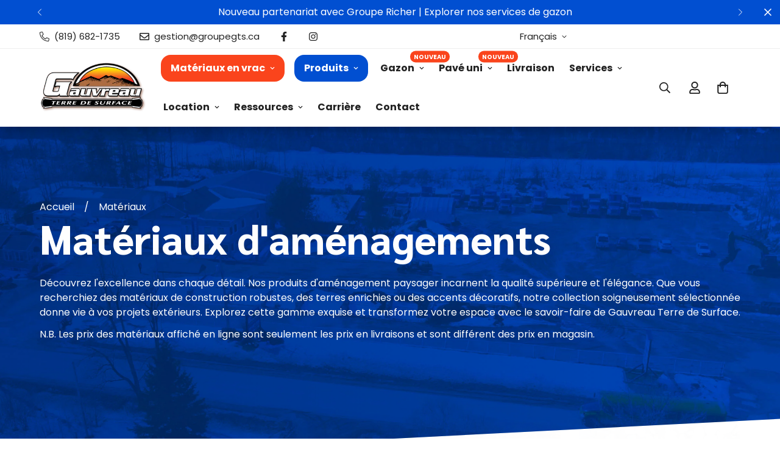

--- FILE ---
content_type: text/html; charset=utf-8
request_url: https://gauvreauterredesurface.com/collections/materiaux?page=2
body_size: 52746
content:

<!doctype html>
<html
  class="no-js  m:overflow-hidden"
  lang="fr"
  data-template="collection"
  
>
  <head>
    <meta charset="utf-8">
    <meta http-equiv="X-UA-Compatible" content="IE=edge">
    <meta name="viewport" content="width=device-width, initial-scale=1, maximum-scale=1.0, user-scalable=0">
    <meta name="theme-color" content="">
    <!-- Start cookieyes banner --> <script id="cookieyes" type="text/javascript" src="https://cdn-cookieyes.com/client_data/0b839b512a696cf54ef7882a/script.js"></script> <!-- End cookieyes banner --><link rel="canonical" href="https://gauvreauterredesurface.com/collections/materiaux?page=2">
<link href="//gauvreauterredesurface.com/cdn/shop/t/9/assets/grid.css?v=20886961665468048011754923394" rel="stylesheet" type="text/css" media="all" />
<link href="//gauvreauterredesurface.com/cdn/shop/t/9/assets/base.css?v=165581963798108480211754923394" rel="stylesheet" type="text/css" media="all" />
<link href="//gauvreauterredesurface.com/cdn/shop/t/9/assets/modules.css?v=141048919981892446941754923394" rel="stylesheet" type="text/css" media="all" />
<link href="//gauvreauterredesurface.com/cdn/shop/t/9/assets/vendor.css?v=78734522753772538311754923394" rel="stylesheet" type="text/css" media="all" />


<link rel="preconnect" href="https://cdn.shopify.com" crossorigin>
<link href="//gauvreauterredesurface.com/cdn/shop/t/9/assets/vendor.min.js?v=86086154703178899121754923394" as="script" rel="preload">

<link rel="icon" type="image/png" href="//gauvreauterredesurface.com/cdn/shop/files/Gauvreau_TDS_-_Logo_Commandites_varies_Transparent_2b6e3860-a18c-4d1e-90f3-1e6dd72f024b.png?crop=center&height=32&v=1711721671&width=32"><title class="collection">Matériaux
&ndash; Page 2</title><meta property="og:site_name" content="Gauvreau Terre de Surface">
<meta property="og:url" content="https://gauvreauterredesurface.com/collections/materiaux?page=2">
<meta property="og:title" content="Matériaux">
<meta property="og:type" content="product.group">
<meta property="og:description" content="Découvrez notre large gamme de matériaux d&#39;aménagement paysager et nos services de location de camions et de machinerie à Gatineau. Simplifiez vos projets extérieurs avec Gauvreau Terre De Surface."><meta property="og:image" content="http://gauvreauterredesurface.com/cdn/shop/collections/Paillis_Collection_Half.jpg?v=1708720133">
<meta property="og:image:secure_url" content="https://gauvreauterredesurface.com/cdn/shop/collections/Paillis_Collection_Half.jpg?v=1708720133">
<meta property="og:image:width" content="1200">
<meta property="og:image:height" content="1200"><meta name="twitter:card" content="summary_large_image">
<meta name="twitter:title" content="Matériaux">
<meta name="twitter:description" content="Découvrez notre large gamme de matériaux d&#39;aménagement paysager et nos services de location de camions et de machinerie à Gatineau. Simplifiez vos projets extérieurs avec Gauvreau Terre De Surface.">

<link rel="preconnect" href="https://fonts.shopifycdn.com" crossorigin><link rel="preload" as="font" href="//gauvreauterredesurface.com/cdn/fonts/poppins/poppins_n4.0ba78fa5af9b0e1a374041b3ceaadf0a43b41362.woff2" type="font/woff2" crossorigin>
  <link rel="preload" as="font" href="//gauvreauterredesurface.com/cdn/fonts/poppins/poppins_n7.56758dcf284489feb014a026f3727f2f20a54626.woff2" type="font/woff2" crossorigin><style>
  @font-face {  font-family: M-Heading-Font;  font-weight:https://cdn.shopify.com/s/files/1/0561/4603/4791/files/Sarabun-ExtraBold.ttf?v=1707489640;  src: url(https://cdn.shopify.com/s/files/1/0561/4603/4791/files/Sarabun-ExtraBold.ttf?v=1707489640);  font-display: swap;}:root {  --font-stack-header: 'M-Heading-Font';  --font-weight-header: 400;}@font-face {  font-family: Poppins;  font-weight: 400;  font-style: normal;  font-display: swap;  src: url("//gauvreauterredesurface.com/cdn/fonts/poppins/poppins_n4.0ba78fa5af9b0e1a374041b3ceaadf0a43b41362.woff2") format("woff2"),       url("//gauvreauterredesurface.com/cdn/fonts/poppins/poppins_n4.214741a72ff2596839fc9760ee7a770386cf16ca.woff") format("woff");}@font-face {  font-family: Poppins;  font-weight: 700;  font-style: normal;  font-display: swap;  src: url("//gauvreauterredesurface.com/cdn/fonts/poppins/poppins_n7.56758dcf284489feb014a026f3727f2f20a54626.woff2") format("woff2"),       url("//gauvreauterredesurface.com/cdn/fonts/poppins/poppins_n7.f34f55d9b3d3205d2cd6f64955ff4b36f0cfd8da.woff") format("woff");}@font-face {  font-family: Poppins;  font-weight: 700;  font-style: normal;  font-display: swap;  src: url("//gauvreauterredesurface.com/cdn/fonts/poppins/poppins_n7.56758dcf284489feb014a026f3727f2f20a54626.woff2") format("woff2"),       url("//gauvreauterredesurface.com/cdn/fonts/poppins/poppins_n7.f34f55d9b3d3205d2cd6f64955ff4b36f0cfd8da.woff") format("woff");}@font-face {  font-family: Poppins;  font-weight: 400;  font-style: italic;  font-display: swap;  src: url("//gauvreauterredesurface.com/cdn/fonts/poppins/poppins_i4.846ad1e22474f856bd6b81ba4585a60799a9f5d2.woff2") format("woff2"),       url("//gauvreauterredesurface.com/cdn/fonts/poppins/poppins_i4.56b43284e8b52fc64c1fd271f289a39e8477e9ec.woff") format("woff");}@font-face {  font-family: Poppins;  font-weight: 700;  font-style: italic;  font-display: swap;  src: url("//gauvreauterredesurface.com/cdn/fonts/poppins/poppins_i7.42fd71da11e9d101e1e6c7932199f925f9eea42d.woff2") format("woff2"),       url("//gauvreauterredesurface.com/cdn/fonts/poppins/poppins_i7.ec8499dbd7616004e21155106d13837fff4cf556.woff") format("woff");}:root {  --font-weight-body--bold: 700;  --font-weight-body--bolder: 700;  --font-stack-body: Poppins, sans-serif;  --font-style-body: normal;  --font-weight-body: 400;}
</style>
<style>
  html {
    font-size: calc(var(--font-base-size, 16) * 1px);
    -webkit-font-smoothing: antialiased;
    height: 100%;
    scroll-behavior: smooth;
  }
  body {
    margin: 0;
    font-family: var(--font-stack-body);
    font-weight: var(--font-weight-body);
    font-style: var(--font-style-body);
    color: rgb(var(--color-foreground));
    font-size: calc(var(--font-base-size, 16) * 1px);
    line-height: calc(var(--base-line-height) * 1px);
    background-color: rgb(var(--color-background));
    position: relative;
    min-height: 100%;
  }

  body,
  html {
    overflow-x: hidden;
  }

  html.prevent-scroll,
  html.prevent-scroll body {
    height: auto;
    overflow: hidden;
  }

  html.prevent-scroll {
    padding-right: var(--m-scrollbar-width);
  }

  h1,
  h2,
  h3,
  h4,
  h5,
  h6 {
    font-family: var(--font-stack-header);
    font-weight: var(--font-weight-header);
    font-style: var(--font-style-header);
    color: rgb(var(--color-heading));
    line-height: normal;
    letter-spacing: var(--heading-letter-spacing);
  }
  h1,
  .h1 {
    font-size: calc(((var(--font-h1-mobile)) / (var(--font-base-size))) * 1rem);
    line-height: 1.278;
  }

  h2,
  .h2 {
    font-size: calc(((var(--font-h2-mobile)) / (var(--font-base-size))) * 1rem);
    line-height: 1.267;
  }

  h3,
  .h3 {
    font-size: calc(((var(--font-h3-mobile)) / (var(--font-base-size))) * 1rem);
    line-height: 1.36;
  }

  h4,
  .h4 {
    font-size: calc(((var(--font-h4-mobile)) / (var(--font-base-size))) * 1rem);
    line-height: 1.4;
  }

  h5,
  .h5 {
    font-size: calc(((var(--font-h5-mobile)) / (var(--font-base-size))) * 1rem);
    line-height: 1.5;
  }

  h6,
  .h6 {
    font-size: calc(((var(--font-h6-mobile)) / (var(--font-base-size))) * 1rem);
    line-height: 1.5;
  }

  @media only screen and (min-width: 768px) {
    .h1,
    h1 {
      font-size: calc(((var(--font-h1-tablet)) / (var(--font-base-size))) * 1rem);
      line-height: 1.238;
    }
    .h2,
    h2 {
      font-size: calc(((var(--font-h2-tablet)) / (var(--font-base-size))) * 1rem);
      line-height: 1.235;
    }
    h3,
    .h3 {
      font-size: calc(((var(--font-h3-tablet)) / (var(--font-base-size))) * 1rem);
      line-height: 1.36;
    }
    h4,
    .h4 {
      font-size: calc(((var(--font-h4-tablet)) / (var(--font-base-size))) * 1rem);
      line-height: 1.4;
    }
  }

  @media only screen and (min-width: 1280px) {
    .h1,
    h1 {
      font-size: calc(((var(--font-h1-desktop)) / (var(--font-base-size))) * 1rem);
      line-height: 1.167;
    }
    .h2,
    h2 {
      font-size: calc(((var(--font-h2-desktop)) / (var(--font-base-size))) * 1rem);
      line-height: 1.238;
    }
    h3,
    .h3 {
      font-size: calc(((var(--font-h3-desktop)) / (var(--font-base-size))) * 1rem);
      line-height: 1.278;
    }
    h4,
    .h4 {
      font-size: calc(((var(--font-h4-desktop)) / (var(--font-base-size))) * 1rem);
      line-height: 1.333;
    }
    h5,
    .h5 {
      font-size: calc(((var(--font-h5-desktop)) / (var(--font-base-size))) * 1rem);
    }
    h6,
    .h6 {
      font-size: calc(((var(--font-h6-desktop)) / (var(--font-base-size))) * 1rem);
    }
  }
  [style*='--aspect-ratio'] {
    position: relative;
    overflow: hidden;
  }
  [style*='--aspect-ratio']:before {
    display: block;
    width: 100%;
    content: '';
    height: 0px;
  }
  [style*='--aspect-ratio'] > *:first-child {
    top: 0;
    left: 0;
    right: 0;
    position: absolute !important;
    object-fit: cover;
    width: 100%;
    height: 100%;
  }
  [style*='--aspect-ratio']:before {
    padding-top: calc(100% / (0.0001 + var(--aspect-ratio, 16/9)));
  }
  @media (max-width: 767px) {
    [style*='--aspect-ratio']:before {
      padding-top: calc(100% / (0.0001 + var(--aspect-ratio-mobile, var(--aspect-ratio, 16/9))));
    }
  }
  .swiper-wrapper {
    display: flex;
  }
  .swiper-container:not(.swiper-container-initialized) .swiper-slide {
    width: calc(100% / var(--items, 1));
    flex: 0 0 auto;
  }
  @media (max-width: 1023px) {
    .swiper-container:not(.swiper-container-initialized) .swiper-slide {
      min-width: 40vw;
      flex: 0 0 auto;
    }
  }
  @media (max-width: 767px) {
    .swiper-container:not(.swiper-container-initialized) .swiper-slide {
      min-width: 66vw;
      flex: 0 0 auto;
    }
  }
</style>

    

    <link href="//gauvreauterredesurface.com/cdn/shop/t/9/assets/grid.css?v=20886961665468048011754923394" rel="stylesheet" type="text/css" media="all" />
    <link href="//gauvreauterredesurface.com/cdn/shop/t/9/assets/base.css?v=165581963798108480211754923394" rel="stylesheet" type="text/css" media="all" />
    <link href="//gauvreauterredesurface.com/cdn/shop/t/9/assets/modules.css?v=141048919981892446941754923394" rel="stylesheet" type="text/css" media="all" />

    
<style data-shopify>
:root,.m-color-default {
   		--color-background: 255,255,255;
      --color-background-secondary: 245,245,245;
   		
  		--gradient-background: #ffffff;
   		
   		--color-foreground: 34,34,34;
   		--color-foreground-secondary: 102,102,102;
  	--color-heading: 34,34,34;
   		--color-button: 1,79,209;
   		--color-button-text: 255,255,255;
   		--color-outline-button: 1,79,209;
  	--color-button-hover: 250, 68, 28;
  	--color-button-text-hover: 255, 255, 255;
   		--color-border: 238,238,238;
   		--color-price-sale: 250,68,28;
   		--color-price-regular: 0,0,0;
   		--color-form-field: 242,242,242;
   		--color-form-field-text: 0,0,0;
   		--color-tooltip: 34,34,34;
   		--color-tooltip-text: 255,255,255;
   	}
   
.m-color-dark {
   		--color-background: 8,27,86;
      --color-background-secondary: 245,245,245;
   		
  		--gradient-background: #081b56;
   		
   		--color-foreground: 255,255,255;
   		--color-foreground-secondary: 201,201,201;
  	--color-heading: 255,255,255;
   		--color-button: 255,255,255;
   		--color-button-text: 34,34,34;
   		--color-outline-button: 255,255,255;
  	--color-button-hover: 255, 255, 255;
  	--color-button-text-hover: 34, 34, 34;
   		--color-border: 75,75,75;
   		--color-price-sale: 232,78,78;
   		--color-price-regular: 255,255,255;
   		--color-form-field: 255,255,255;
   		--color-form-field-text: 34,34,34;
   		--color-tooltip: 255,255,255;
   		--color-tooltip-text: 34,34,34;
   	}
   
.m-color-footer {
   		--color-background: 245,245,245;
      --color-background-secondary: 245,245,245;
   		
  		--gradient-background: #f5f5f5;
   		
   		--color-foreground: 0,0,0;
   		--color-foreground-secondary: 102,102,102;
  	--color-heading: 0,0,0;
   		--color-button: 1,79,209;
   		--color-button-text: 255,255,255;
   		--color-outline-button: 1,79,209;
  	--color-button-hover: 250, 68, 28;
  	--color-button-text-hover: 255, 255, 255;
   		--color-border: 222,222,222;
   		--color-price-sale: 232,78,78;
   		--color-price-regular: 0,0,0;
   		--color-form-field: 255,255,255;
   		--color-form-field-text: 0,0,0;
   		--color-tooltip: 34,34,34;
   		--color-tooltip-text: 255,255,255;
   	}
   
.m-color-badge-hot {
   		--color-background: 255,255,255;
      --color-background-secondary: 244,244,244;
   		
  		--gradient-background: #ffffff;
   		
   		--color-foreground: 255,255,255;
   		--color-foreground-secondary: 255,255,255;
  	--color-heading: 255,255,255;
   		--color-button: 250,68,28;
   		--color-button-text: 255,255,255;
   		--color-outline-button: 250,68,28;
  	--color-button-hover: 255, 255, 255;
  	--color-button-text-hover: 250, 68, 28;
   		--color-border: 222,222,222;
   		--color-price-sale: 255,255,255;
   		--color-price-regular: 255,255,255;
   		--color-form-field: 255,255,255;
   		--color-form-field-text: 0,0,0;
   		--color-tooltip: 255,255,255;
   		--color-tooltip-text: 34,34,34;
   	}
   
.m-color-badge-new {
   		--color-background: 255,255,255;
      --color-background-secondary: 245,245,245;
   		
  		--gradient-background: #ffffff;
   		
   		--color-foreground: 255,255,255;
   		--color-foreground-secondary: 255,255,255;
  	--color-heading: 255,255,255;
   		--color-button: 1,79,209;
   		--color-button-text: 255,255,255;
   		--color-outline-button: 1,79,209;
  	--color-button-hover: 255, 255, 255;
  	--color-button-text-hover: 34, 34, 34;
   		--color-border: 222,222,222;
   		--color-price-sale: 255,255,255;
   		--color-price-regular: 255,255,255;
   		--color-form-field: 255,255,255;
   		--color-form-field-text: 0,0,0;
   		--color-tooltip: 255,255,255;
   		--color-tooltip-text: 34,34,34;
   	}
   
.m-color-badge-sale {
   		--color-background: 1,79,209;
      --color-background-secondary: 245,245,245;
   		
  		--gradient-background: #014fd1;
   		
   		--color-foreground: 255,255,255;
   		--color-foreground-secondary: 255,255,255;
  	--color-heading: 255,255,255;
   		--color-button: 255,255,255;
   		--color-button-text: 34,34,34;
   		--color-outline-button: 255,255,255;
  	--color-button-hover: 250, 68, 28;
  	--color-button-text-hover: 255, 255, 255;
   		--color-border: 222,222,222;
   		--color-price-sale: 255,255,255;
   		--color-price-regular: 255,255,255;
   		--color-form-field: 255,255,255;
   		--color-form-field-text: 0,0,0;
   		--color-tooltip: 255,255,255;
   		--color-tooltip-text: 34,34,34;
   	}
   
.m-color-scheme-7958c24c-999f-4d72-b8a2-4a5fefc24e2a {
   		--color-background: 250,68,28;
      --color-background-secondary: 245,245,245;
   		
  		--gradient-background: #fa441c;
   		
   		--color-foreground: 255,255,255;
   		--color-foreground-secondary: 244,244,244;
  	--color-heading: 255,255,255;
   		--color-button: 255,255,255;
   		--color-button-text: 1,6,22;
   		--color-outline-button: 255,255,255;
  	--color-button-hover: 34, 34, 34;
  	--color-button-text-hover: 255, 255, 255;
   		--color-border: 238,238,238;
   		--color-price-sale: 232,78,78;
   		--color-price-regular: 0,0,0;
   		--color-form-field: 242,242,242;
   		--color-form-field-text: 0,0,0;
   		--color-tooltip: 34,34,34;
   		--color-tooltip-text: 255,255,255;
   	}
   
.m-color-scheme-b6c11323-4b73-4d1e-a215-a41b9ca1d7fe {
   		--color-background: 255,255,255;
      --color-background-secondary: 245,245,245;
   		
  		--gradient-background: linear-gradient(198deg, rgba(1, 79, 209, 1), rgba(25, 0, 106, 1) 100%);
   		
   		--color-foreground: 255,255,255;
   		--color-foreground-secondary: 244,244,244;
  	--color-heading: 255,255,255;
   		--color-button: 255,255,255;
   		--color-button-text: 1,79,209;
   		--color-outline-button: 255,255,255;
  	--color-button-hover: 250, 68, 28;
  	--color-button-text-hover: 255, 255, 255;
   		--color-border: 238,238,238;
   		--color-price-sale: 232,78,78;
   		--color-price-regular: 0,0,0;
   		--color-form-field: 242,242,242;
   		--color-form-field-text: 0,0,0;
   		--color-tooltip: 34,34,34;
   		--color-tooltip-text: 255,255,255;
   	}
   
.m-color-scheme-b6c08f58-e789-4e71-b2d0-0a59fdb9cc29 {
   		--color-background: 255,255,255;
      --color-background-secondary: 245,245,245;
   		
  		--gradient-background: #ffffff;
   		
   		--color-foreground: 1,6,22;
   		--color-foreground-secondary: 102,102,102;
  	--color-heading: 1,79,209;
   		--color-button: 1,79,209;
   		--color-button-text: 255,255,255;
   		--color-outline-button: 1,79,209;
  	--color-button-hover: 250, 68, 28;
  	--color-button-text-hover: 255, 255, 255;
   		--color-border: 238,238,238;
   		--color-price-sale: 232,78,78;
   		--color-price-regular: 0,0,0;
   		--color-form-field: 242,242,242;
   		--color-form-field-text: 0,0,0;
   		--color-tooltip: 34,34,34;
   		--color-tooltip-text: 255,255,255;
   	}
   
.m-color-scheme-184ad016-e31c-46f0-92db-4b9dec5af8b1 {
   		--color-background: 245,245,245;
      --color-background-secondary: 245,245,245;
   		
  		--gradient-background: #f5f5f5;
   		
   		--color-foreground: 34,34,34;
   		--color-foreground-secondary: 1,6,22;
  	--color-heading: 1,79,209;
   		--color-button: 1,79,209;
   		--color-button-text: 255,255,255;
   		--color-outline-button: 1,79,209;
  	--color-button-hover: 250, 68, 28;
  	--color-button-text-hover: 255, 255, 255;
   		--color-border: 238,238,238;
   		--color-price-sale: 232,78,78;
   		--color-price-regular: 0,0,0;
   		--color-form-field: 255,255,255;
   		--color-form-field-text: 1,79,209;
   		--color-tooltip: 34,34,34;
   		--color-tooltip-text: 255,255,255;
   	}
   
.m-color-scheme-a2819936-6bcf-4da5-a6ce-6095db74c349 {
   		--color-background: 255,255,255;
      --color-background-secondary: 245,245,245;
   		
  		--gradient-background: #ffffff;
   		
   		--color-foreground: 255,255,255;
   		--color-foreground-secondary: 250,68,28;
  	--color-heading: 255,255,255;
   		--color-button: 1,79,209;
   		--color-button-text: 255,255,255;
   		--color-outline-button: 1,79,209;
  	--color-button-hover: 250, 68, 28;
  	--color-button-text-hover: 255, 255, 255;
   		--color-border: 238,238,238;
   		--color-price-sale: 232,78,78;
   		--color-price-regular: 0,0,0;
   		--color-form-field: 242,242,242;
   		--color-form-field-text: 0,0,0;
   		--color-tooltip: 34,34,34;
   		--color-tooltip-text: 255,255,255;
   	}
   
   .m-color-default, .m-color-dark, .m-color-footer, .m-color-badge-hot, .m-color-badge-new, .m-color-badge-sale, .m-color-scheme-7958c24c-999f-4d72-b8a2-4a5fefc24e2a, .m-color-scheme-b6c11323-4b73-4d1e-a215-a41b9ca1d7fe, .m-color-scheme-b6c08f58-e789-4e71-b2d0-0a59fdb9cc29, .m-color-scheme-184ad016-e31c-46f0-92db-4b9dec5af8b1, .m-color-scheme-a2819936-6bcf-4da5-a6ce-6095db74c349 {
   	color: rgb(var(--color-foreground));
   	background-color: rgb(var(--color-background));
   }:root {      /* ANIMATIONS */   	--m-duration-short: .1s;      --m-duration-default: .25s;      --m-duration-long: .5s;      --m-duration-image: .65s;      --m-duration-animate: 1s;      --m-animation-duration: 600ms;      --m-animation-fade-in-up: m-fade-in-up var(--m-animation-duration) cubic-bezier(0, 0, 0.3, 1) forwards;      --m-animation-fade-in-left: m-fade-in-left var(--m-animation-duration) cubic-bezier(0, 0, 0.3, 1) forwards;      --m-animation-fade-in-right: m-fade-in-right var(--m-animation-duration) cubic-bezier(0, 0, 0.3, 1) forwards;      --m-animation-fade-in-left-rtl: m-fade-in-left-rtl var(--m-animation-duration) cubic-bezier(0, 0, 0.3, 1) forwards;      --m-animation-fade-in-right-rtl: m-fade-in-right-rtl var(--m-animation-duration) cubic-bezier(0, 0, 0.3, 1) forwards;      --m-animation-fade-in: m-fade-in calc(var(--m-animation-duration) * 2) cubic-bezier(0, 0, 0.3, 1);      --m-animation-zoom-fade: m-zoom-fade var(--m-animation-duration) ease forwards;   	/* BODY */   	--base-line-height: 28;  /* INPUTS */  --inputs-border-width: 1px;   	--inputs-radius: 5px;   	/* BUTTON */   	--btn-letter-spacing: 0px;   	--btn-border-radius: 5px;   	--btn-border-width: 1px;   	--btn-line-height: 23px;   	   	--btn-text-transform: uppercase;   	   	/* COUNT BUBBLE */   	--color-cart-wishlist-count: #ffffff;   	--bg-cart-wishlist-count: #fa441c;   	/* OVERLAY */   	--color-image-overlay: #000000;   	--opacity-image-overlay: 0.7;   	/* Notification */   	--color-success: 58,135,53;   	--color-warning: 210,134,26;     --color-error: 218, 63, 63;     --color-error-bg: #fbeaea;     --color-warning-bg: #faecd7;     --color-success-bg: #d1eccf;   	/* CUSTOM COLOR */   	--text-black: 0,0,0;   	--text-white: 255,255,255;   	--bg-black: 0,0,0;   	--bg-white: 255,255,255;   	--rounded-full: 9999px;   	--bg-card-placeholder: rgba(243,243,243,1);   	--arrow-select-box: url(//gauvreauterredesurface.com/cdn/shop/t/9/assets/ar-down.svg?v=92728264558441377851754923394);   	/* FONT SIZES */   	--font-base-size: 16;   	--font-btn-size: 16px;   	--font-btn-weight: 700;   	--font-h1-desktop: 66;   	--font-h1-tablet: 46;   	--font-h1-mobile: 39;   	--font-h2-desktop: 46;   	--font-h2-tablet: 36;   	--font-h2-mobile: 32;   	--font-h3-desktop: 36;   	--font-h3-tablet: 28;   	--font-h3-mobile: 25;   	--font-h4-desktop: 24;   	--font-h4-tablet: 19;   	--font-h4-mobile: 19;   	--font-h5-desktop: 18;   	--font-h5-mobile: 16;   	--font-h6-desktop: 16;   	--font-h6-mobile: 16;   	--heading-letter-spacing: 0px;  --arrow-down-url: url(//gauvreauterredesurface.com/cdn/shop/t/9/assets/arrow-down.svg?v=157552497485556416461754923394);  --arrow-down-white-url: url(//gauvreauterredesurface.com/cdn/shop/t/9/assets/arrow-down-white.svg?v=70535736727834135531754923394);  --product-title-line-clamp: 2;   	--spacing-sections-desktop: 0px;      --spacing-sections-laptop: 0px;      --spacing-sections-tablet: 0px;      --spacing-sections-mobile: 0px;   	/* LAYOUT */   	--container-width: 1280px;  --fluid-container-width: 1620px;  --fluid-container-offset: 65px;   }
</style><link rel="stylesheet" href="//gauvreauterredesurface.com/cdn/shop/t/9/assets/search.css?v=117949639457187460371754923394" media="print" onload="this.media='all'">
<link rel="stylesheet" href="//gauvreauterredesurface.com/cdn/shop/t/9/assets/cart.css?v=64297444573281373451754923394" media="print" onload="this.media='all'">

<noscript><link href="//gauvreauterredesurface.com/cdn/shop/t/9/assets/search.css?v=117949639457187460371754923394" rel="stylesheet" type="text/css" media="all" /></noscript>
<noscript><link href="//gauvreauterredesurface.com/cdn/shop/t/9/assets/cart.css?v=64297444573281373451754923394" rel="stylesheet" type="text/css" media="all" /></noscript><link href="//gauvreauterredesurface.com/cdn/shop/t/9/assets/vendor.css?v=78734522753772538311754923394" rel="stylesheet" type="text/css" media="all" /><link rel="stylesheet" href="//gauvreauterredesurface.com/cdn/shop/t/9/assets/custom-style.css?v=18801392147568129481754923394" media="print" onload="this.media='all'">
<link rel="stylesheet" href="//gauvreauterredesurface.com/cdn/shop/t/9/assets/custom.css?v=127553786354738100021755021613" media="print" onload="this.media='all'">
<noscript><link href="//gauvreauterredesurface.com/cdn/shop/t/9/assets/custom-style.css?v=18801392147568129481754923394" rel="stylesheet" type="text/css" media="all" /></noscript>
<noscript><link href="//gauvreauterredesurface.com/cdn/shop/t/9/assets/custom.css?v=127553786354738100021755021613" rel="stylesheet" type="text/css" media="all" /></noscript><style data-shopify>.m-topbar a[href*="pinterest"],.m-topbar a[href*="twitter"] {	display: none;}body .m-product-tag--new {  background-color: #64BF99;}body .m-product-tag--sale {  background-color: #DA3F3F;}.m-icon-box--small {  border-top: 1px solid rgb(var(--color-border));}.m-icon-box--small .m-icon-box__heading {  line-height: 26px;  font-size: 18px;  margin-bottom: 6px;}body .m-footer--block .social-media-links {  gap: 12px;  margin: 0;  padding: 5px 0;  flex-wrap: wrap;}body .m-footer--block .social-media-links a {  color: #222;  width: 48px;  height: 48px;  padding: 0;  display: inline-flex;  align-items: center;  justify-content: center;  border-radius: 50%;  background-color: #E9E9E9;  transition: all .3s;}body .m-footer--block .social-media-links a:hover {  background-color: #222;  color: #fff;  box-shadow: 0 0 0 0.2rem #222;}@media (min-width: 1536px) {  body .m-footer--block-newsletter .m-footer--block-title {    font-size: 42px;  }}
</style>


<script src="//gauvreauterredesurface.com/cdn/shop/t/9/assets/product-list.js?v=102537563361158566361754923394" defer="defer"></script>


    <script src="//gauvreauterredesurface.com/cdn/shop/t/9/assets/vendor.min.js?v=86086154703178899121754923394" defer="defer"></script>
    <script src="//gauvreauterredesurface.com/cdn/shop/t/9/assets/theme-global.js?v=42924545349216348231754923394" defer="defer"></script><script src="//gauvreauterredesurface.com/cdn/shop/t/9/assets/animations.js?v=174930867133414800151754923394" defer="defer"></script><script>window.performance && window.performance.mark && window.performance.mark('shopify.content_for_header.start');</script><meta name="google-site-verification" content="IcSHjA7xYccbKELOIdb6Tm4Lk0yvcNobu-yLqiri6qg">
<meta id="shopify-digital-wallet" name="shopify-digital-wallet" content="/56146034791/digital_wallets/dialog">
<meta name="shopify-checkout-api-token" content="73b43f41044a929246e33da6dd444e06">
<link rel="alternate" type="application/atom+xml" title="Feed" href="/collections/materiaux.atom" />
<link rel="prev" href="/collections/materiaux?page=1">
<link rel="alternate" hreflang="x-default" href="https://gauvreauterredesurface.com/collections/materiaux?page=2">
<link rel="alternate" hreflang="fr" href="https://gauvreauterredesurface.com/collections/materiaux?page=2">
<link rel="alternate" hreflang="en" href="https://gauvreauterredesurface.com/en/collections/materials?page=2">
<link rel="alternate" type="application/json+oembed" href="https://gauvreauterredesurface.com/collections/materiaux.oembed?page=2">
<script async="async" src="/checkouts/internal/preloads.js?locale=fr-CA"></script>
<link rel="preconnect" href="https://shop.app" crossorigin="anonymous">
<script async="async" src="https://shop.app/checkouts/internal/preloads.js?locale=fr-CA&shop_id=56146034791" crossorigin="anonymous"></script>
<script id="apple-pay-shop-capabilities" type="application/json">{"shopId":56146034791,"countryCode":"CA","currencyCode":"CAD","merchantCapabilities":["supports3DS"],"merchantId":"gid:\/\/shopify\/Shop\/56146034791","merchantName":"Gauvreau Terre de Surface","requiredBillingContactFields":["postalAddress","email","phone"],"requiredShippingContactFields":["postalAddress","email","phone"],"shippingType":"shipping","supportedNetworks":["visa","masterCard","amex","discover","interac","jcb"],"total":{"type":"pending","label":"Gauvreau Terre de Surface","amount":"1.00"},"shopifyPaymentsEnabled":true,"supportsSubscriptions":true}</script>
<script id="shopify-features" type="application/json">{"accessToken":"73b43f41044a929246e33da6dd444e06","betas":["rich-media-storefront-analytics"],"domain":"gauvreauterredesurface.com","predictiveSearch":true,"shopId":56146034791,"locale":"fr"}</script>
<script>var Shopify = Shopify || {};
Shopify.shop = "gauvreauterredesurface.myshopify.com";
Shopify.locale = "fr";
Shopify.currency = {"active":"CAD","rate":"1.0"};
Shopify.country = "CA";
Shopify.theme = {"name":"Gauvreau Terre de Surface | Pavé uni | Custom Menu","id":131848863847,"schema_name":"Minimog - OS 2.0","schema_version":"5.0.2","theme_store_id":null,"role":"main"};
Shopify.theme.handle = "null";
Shopify.theme.style = {"id":null,"handle":null};
Shopify.cdnHost = "gauvreauterredesurface.com/cdn";
Shopify.routes = Shopify.routes || {};
Shopify.routes.root = "/";</script>
<script type="module">!function(o){(o.Shopify=o.Shopify||{}).modules=!0}(window);</script>
<script>!function(o){function n(){var o=[];function n(){o.push(Array.prototype.slice.apply(arguments))}return n.q=o,n}var t=o.Shopify=o.Shopify||{};t.loadFeatures=n(),t.autoloadFeatures=n()}(window);</script>
<script>
  window.ShopifyPay = window.ShopifyPay || {};
  window.ShopifyPay.apiHost = "shop.app\/pay";
  window.ShopifyPay.redirectState = null;
</script>
<script id="shop-js-analytics" type="application/json">{"pageType":"collection"}</script>
<script defer="defer" async type="module" src="//gauvreauterredesurface.com/cdn/shopifycloud/shop-js/modules/v2/client.init-shop-cart-sync_XvpUV7qp.fr.esm.js"></script>
<script defer="defer" async type="module" src="//gauvreauterredesurface.com/cdn/shopifycloud/shop-js/modules/v2/chunk.common_C2xzKNNs.esm.js"></script>
<script type="module">
  await import("//gauvreauterredesurface.com/cdn/shopifycloud/shop-js/modules/v2/client.init-shop-cart-sync_XvpUV7qp.fr.esm.js");
await import("//gauvreauterredesurface.com/cdn/shopifycloud/shop-js/modules/v2/chunk.common_C2xzKNNs.esm.js");

  window.Shopify.SignInWithShop?.initShopCartSync?.({"fedCMEnabled":true,"windoidEnabled":true});

</script>
<script>
  window.Shopify = window.Shopify || {};
  if (!window.Shopify.featureAssets) window.Shopify.featureAssets = {};
  window.Shopify.featureAssets['shop-js'] = {"shop-cart-sync":["modules/v2/client.shop-cart-sync_C66VAAYi.fr.esm.js","modules/v2/chunk.common_C2xzKNNs.esm.js"],"init-fed-cm":["modules/v2/client.init-fed-cm_By4eIqYa.fr.esm.js","modules/v2/chunk.common_C2xzKNNs.esm.js"],"shop-button":["modules/v2/client.shop-button_Bz0N9rYp.fr.esm.js","modules/v2/chunk.common_C2xzKNNs.esm.js"],"shop-cash-offers":["modules/v2/client.shop-cash-offers_B90ok608.fr.esm.js","modules/v2/chunk.common_C2xzKNNs.esm.js","modules/v2/chunk.modal_7MqWQJ87.esm.js"],"init-windoid":["modules/v2/client.init-windoid_CdJe_Ee3.fr.esm.js","modules/v2/chunk.common_C2xzKNNs.esm.js"],"shop-toast-manager":["modules/v2/client.shop-toast-manager_kCJHoUCw.fr.esm.js","modules/v2/chunk.common_C2xzKNNs.esm.js"],"init-shop-email-lookup-coordinator":["modules/v2/client.init-shop-email-lookup-coordinator_BPuRLqHy.fr.esm.js","modules/v2/chunk.common_C2xzKNNs.esm.js"],"init-shop-cart-sync":["modules/v2/client.init-shop-cart-sync_XvpUV7qp.fr.esm.js","modules/v2/chunk.common_C2xzKNNs.esm.js"],"avatar":["modules/v2/client.avatar_BTnouDA3.fr.esm.js"],"pay-button":["modules/v2/client.pay-button_CmFhG2BZ.fr.esm.js","modules/v2/chunk.common_C2xzKNNs.esm.js"],"init-customer-accounts":["modules/v2/client.init-customer-accounts_C5-IhKGM.fr.esm.js","modules/v2/client.shop-login-button_DrlPOW6Z.fr.esm.js","modules/v2/chunk.common_C2xzKNNs.esm.js","modules/v2/chunk.modal_7MqWQJ87.esm.js"],"init-shop-for-new-customer-accounts":["modules/v2/client.init-shop-for-new-customer-accounts_Cv1WqR1n.fr.esm.js","modules/v2/client.shop-login-button_DrlPOW6Z.fr.esm.js","modules/v2/chunk.common_C2xzKNNs.esm.js","modules/v2/chunk.modal_7MqWQJ87.esm.js"],"shop-login-button":["modules/v2/client.shop-login-button_DrlPOW6Z.fr.esm.js","modules/v2/chunk.common_C2xzKNNs.esm.js","modules/v2/chunk.modal_7MqWQJ87.esm.js"],"init-customer-accounts-sign-up":["modules/v2/client.init-customer-accounts-sign-up_Dqgdz3C3.fr.esm.js","modules/v2/client.shop-login-button_DrlPOW6Z.fr.esm.js","modules/v2/chunk.common_C2xzKNNs.esm.js","modules/v2/chunk.modal_7MqWQJ87.esm.js"],"shop-follow-button":["modules/v2/client.shop-follow-button_D7RRykwK.fr.esm.js","modules/v2/chunk.common_C2xzKNNs.esm.js","modules/v2/chunk.modal_7MqWQJ87.esm.js"],"checkout-modal":["modules/v2/client.checkout-modal_NILs_SXn.fr.esm.js","modules/v2/chunk.common_C2xzKNNs.esm.js","modules/v2/chunk.modal_7MqWQJ87.esm.js"],"lead-capture":["modules/v2/client.lead-capture_CSmE_fhP.fr.esm.js","modules/v2/chunk.common_C2xzKNNs.esm.js","modules/v2/chunk.modal_7MqWQJ87.esm.js"],"shop-login":["modules/v2/client.shop-login_CKcjyRl_.fr.esm.js","modules/v2/chunk.common_C2xzKNNs.esm.js","modules/v2/chunk.modal_7MqWQJ87.esm.js"],"payment-terms":["modules/v2/client.payment-terms_eoGasybT.fr.esm.js","modules/v2/chunk.common_C2xzKNNs.esm.js","modules/v2/chunk.modal_7MqWQJ87.esm.js"]};
</script>
<script id="__st">var __st={"a":56146034791,"offset":-18000,"reqid":"6b7446d2-fb98-43a0-8eb8-ba8568ddcbdf-1768733625","pageurl":"gauvreauterredesurface.com\/collections\/materiaux?page=2","u":"dc8d1afc7de1","p":"collection","rtyp":"collection","rid":270467268711};</script>
<script>window.ShopifyPaypalV4VisibilityTracking = true;</script>
<script id="captcha-bootstrap">!function(){'use strict';const t='contact',e='account',n='new_comment',o=[[t,t],['blogs',n],['comments',n],[t,'customer']],c=[[e,'customer_login'],[e,'guest_login'],[e,'recover_customer_password'],[e,'create_customer']],r=t=>t.map((([t,e])=>`form[action*='/${t}']:not([data-nocaptcha='true']) input[name='form_type'][value='${e}']`)).join(','),a=t=>()=>t?[...document.querySelectorAll(t)].map((t=>t.form)):[];function s(){const t=[...o],e=r(t);return a(e)}const i='password',u='form_key',d=['recaptcha-v3-token','g-recaptcha-response','h-captcha-response',i],f=()=>{try{return window.sessionStorage}catch{return}},m='__shopify_v',_=t=>t.elements[u];function p(t,e,n=!1){try{const o=window.sessionStorage,c=JSON.parse(o.getItem(e)),{data:r}=function(t){const{data:e,action:n}=t;return t[m]||n?{data:e,action:n}:{data:t,action:n}}(c);for(const[e,n]of Object.entries(r))t.elements[e]&&(t.elements[e].value=n);n&&o.removeItem(e)}catch(o){console.error('form repopulation failed',{error:o})}}const l='form_type',E='cptcha';function T(t){t.dataset[E]=!0}const w=window,h=w.document,L='Shopify',v='ce_forms',y='captcha';let A=!1;((t,e)=>{const n=(g='f06e6c50-85a8-45c8-87d0-21a2b65856fe',I='https://cdn.shopify.com/shopifycloud/storefront-forms-hcaptcha/ce_storefront_forms_captcha_hcaptcha.v1.5.2.iife.js',D={infoText:'Protégé par hCaptcha',privacyText:'Confidentialité',termsText:'Conditions'},(t,e,n)=>{const o=w[L][v],c=o.bindForm;if(c)return c(t,g,e,D).then(n);var r;o.q.push([[t,g,e,D],n]),r=I,A||(h.body.append(Object.assign(h.createElement('script'),{id:'captcha-provider',async:!0,src:r})),A=!0)});var g,I,D;w[L]=w[L]||{},w[L][v]=w[L][v]||{},w[L][v].q=[],w[L][y]=w[L][y]||{},w[L][y].protect=function(t,e){n(t,void 0,e),T(t)},Object.freeze(w[L][y]),function(t,e,n,w,h,L){const[v,y,A,g]=function(t,e,n){const i=e?o:[],u=t?c:[],d=[...i,...u],f=r(d),m=r(i),_=r(d.filter((([t,e])=>n.includes(e))));return[a(f),a(m),a(_),s()]}(w,h,L),I=t=>{const e=t.target;return e instanceof HTMLFormElement?e:e&&e.form},D=t=>v().includes(t);t.addEventListener('submit',(t=>{const e=I(t);if(!e)return;const n=D(e)&&!e.dataset.hcaptchaBound&&!e.dataset.recaptchaBound,o=_(e),c=g().includes(e)&&(!o||!o.value);(n||c)&&t.preventDefault(),c&&!n&&(function(t){try{if(!f())return;!function(t){const e=f();if(!e)return;const n=_(t);if(!n)return;const o=n.value;o&&e.removeItem(o)}(t);const e=Array.from(Array(32),(()=>Math.random().toString(36)[2])).join('');!function(t,e){_(t)||t.append(Object.assign(document.createElement('input'),{type:'hidden',name:u})),t.elements[u].value=e}(t,e),function(t,e){const n=f();if(!n)return;const o=[...t.querySelectorAll(`input[type='${i}']`)].map((({name:t})=>t)),c=[...d,...o],r={};for(const[a,s]of new FormData(t).entries())c.includes(a)||(r[a]=s);n.setItem(e,JSON.stringify({[m]:1,action:t.action,data:r}))}(t,e)}catch(e){console.error('failed to persist form',e)}}(e),e.submit())}));const S=(t,e)=>{t&&!t.dataset[E]&&(n(t,e.some((e=>e===t))),T(t))};for(const o of['focusin','change'])t.addEventListener(o,(t=>{const e=I(t);D(e)&&S(e,y())}));const B=e.get('form_key'),M=e.get(l),P=B&&M;t.addEventListener('DOMContentLoaded',(()=>{const t=y();if(P)for(const e of t)e.elements[l].value===M&&p(e,B);[...new Set([...A(),...v().filter((t=>'true'===t.dataset.shopifyCaptcha))])].forEach((e=>S(e,t)))}))}(h,new URLSearchParams(w.location.search),n,t,e,['guest_login'])})(!0,!0)}();</script>
<script integrity="sha256-4kQ18oKyAcykRKYeNunJcIwy7WH5gtpwJnB7kiuLZ1E=" data-source-attribution="shopify.loadfeatures" defer="defer" src="//gauvreauterredesurface.com/cdn/shopifycloud/storefront/assets/storefront/load_feature-a0a9edcb.js" crossorigin="anonymous"></script>
<script crossorigin="anonymous" defer="defer" src="//gauvreauterredesurface.com/cdn/shopifycloud/storefront/assets/shopify_pay/storefront-65b4c6d7.js?v=20250812"></script>
<script data-source-attribution="shopify.dynamic_checkout.dynamic.init">var Shopify=Shopify||{};Shopify.PaymentButton=Shopify.PaymentButton||{isStorefrontPortableWallets:!0,init:function(){window.Shopify.PaymentButton.init=function(){};var t=document.createElement("script");t.src="https://gauvreauterredesurface.com/cdn/shopifycloud/portable-wallets/latest/portable-wallets.fr.js",t.type="module",document.head.appendChild(t)}};
</script>
<script data-source-attribution="shopify.dynamic_checkout.buyer_consent">
  function portableWalletsHideBuyerConsent(e){var t=document.getElementById("shopify-buyer-consent"),n=document.getElementById("shopify-subscription-policy-button");t&&n&&(t.classList.add("hidden"),t.setAttribute("aria-hidden","true"),n.removeEventListener("click",e))}function portableWalletsShowBuyerConsent(e){var t=document.getElementById("shopify-buyer-consent"),n=document.getElementById("shopify-subscription-policy-button");t&&n&&(t.classList.remove("hidden"),t.removeAttribute("aria-hidden"),n.addEventListener("click",e))}window.Shopify?.PaymentButton&&(window.Shopify.PaymentButton.hideBuyerConsent=portableWalletsHideBuyerConsent,window.Shopify.PaymentButton.showBuyerConsent=portableWalletsShowBuyerConsent);
</script>
<script data-source-attribution="shopify.dynamic_checkout.cart.bootstrap">document.addEventListener("DOMContentLoaded",(function(){function t(){return document.querySelector("shopify-accelerated-checkout-cart, shopify-accelerated-checkout")}if(t())Shopify.PaymentButton.init();else{new MutationObserver((function(e,n){t()&&(Shopify.PaymentButton.init(),n.disconnect())})).observe(document.body,{childList:!0,subtree:!0})}}));
</script>
<link id="shopify-accelerated-checkout-styles" rel="stylesheet" media="screen" href="https://gauvreauterredesurface.com/cdn/shopifycloud/portable-wallets/latest/accelerated-checkout-backwards-compat.css" crossorigin="anonymous">
<style id="shopify-accelerated-checkout-cart">
        #shopify-buyer-consent {
  margin-top: 1em;
  display: inline-block;
  width: 100%;
}

#shopify-buyer-consent.hidden {
  display: none;
}

#shopify-subscription-policy-button {
  background: none;
  border: none;
  padding: 0;
  text-decoration: underline;
  font-size: inherit;
  cursor: pointer;
}

#shopify-subscription-policy-button::before {
  box-shadow: none;
}

      </style>

<script>window.performance && window.performance.mark && window.performance.mark('shopify.content_for_header.end');</script>
<script>
      document.documentElement.className = document.documentElement.className.replace('no-js', 'js');
      if (Shopify.designMode) {
        document.documentElement.classList.add('shopify-design-mode');
      }
    </script>
    <script>window.MinimogTheme = {};window.MinimogLibs = {};window.MinimogStrings = {  addToCart: "Ajouter au panier",  soldOut: "Épuisé",  unavailable: "Indisponible",  inStock: "En stock",  lowStock: "Stock faible",  checkout: "Vérifier",  viewCart: "Voir le panier",  cartRemove: "Retirer",  zipcodeValidate: "Le code postal ne peut pas être vide",  noShippingRate: "Il n\u0026#39;y a pas de tarifs d\u0026#39;expédition pour votre adresse.",  shippingRatesResult: "Nous avons trouvé {{count}} tarifs d\u0026#39;expédition pour votre adresse",  recommendTitle: "Recommandation pour vous",  shipping: "Expédition",  add: "Ajouter",  itemAdded: "Produit ajouté au panier avec succès",  requiredField: "Veuillez remplir tous les champs obligatoires (*) avant d\u0026#39;ajouter au panier !",  hours: "heures",  mins: "minutes",  outOfStock: "En rupture de stock",  sold: "Vendu",  available: "Disponible",  preorder: "Pré-commander",  sold_out_items_message: "Le produit est déjà épuisé.",  unitPrice: "Prix ​​unitaire",  unitPriceSeparator: "par",  cartError: "Une erreur s&#39;est produite lors de la mise à jour de votre panier. Veuillez réessayer.",  quantityError: "Pas assez d&#39;articles disponibles. Il ne reste que [quantity].",  selectVariant: "Veuillez sélectionner une variante avant d&#39;ajouter le produit à votre panier.",  valideDateTimeDelivery: "Veuillez choisir l&#39;heure actuelle ou future."};window.MinimogThemeStyles = {  product: "https://gauvreauterredesurface.com/cdn/shop/t/9/assets/product.css?v=39295602696750940791754923394",  productInventory: "https://gauvreauterredesurface.com/cdn/shop/t/9/assets/component-product-inventory.css?v=110067085833500870761754923394"};window.MinimogThemeScripts = {  productModel: "https://gauvreauterredesurface.com/cdn/shop/t/9/assets/product-model.js?v=116323143127740990381754923394",  productMedia: "https://gauvreauterredesurface.com/cdn/shop/t/9/assets/product-media.js?v=133555649063739802421754923394",  variantsPicker: "https://gauvreauterredesurface.com/cdn/shop/t/9/assets/variant-picker.js?v=150891114309152269391754923394",  instagram: "https://gauvreauterredesurface.com/cdn/shop/t/9/assets/instagram.js?v=154981741194327260961754923394",  parallax: "https://gauvreauterredesurface.com/cdn/shop/t/9/assets/simple-parallax.min.js?v=37778088828013108971754923394",  productInventory: "https://gauvreauterredesurface.com/cdn/shop/t/9/assets/product-inventory.js?v=149064016435747096101754923394"};window.MinimogSettings = {  design_mode: false,  requestPath: "\/collections\/materiaux",  template: "collection.page-materiaux",  templateName: "collection",currency_code: "CAD",  money_format: "${{amount}}",  base_url: window.location.origin + Shopify.routes.root,  money_with_currency_format: "${{amount}} CAD","filter_color1.png":"\/\/gauvreauterredesurface.com\/cdn\/shop\/t\/9\/assets\/filter_color1.png?v=30923867630733307691754923394","filter_color1":"Sac de 1 pied cube","filter_color2.png":"\/\/gauvreauterredesurface.com\/cdn\/shop\/t\/9\/assets\/filter_color2.png?v=158955151986419379471754923394","filter_color2":"Sac de 2 pieds cube","filter_color3.png":"\/\/gauvreauterredesurface.com\/cdn\/shop\/t\/9\/assets\/filter_color3.png?v=133250725574185282041754923394","filter_color3":"Verge","filter_color4.png":"\/\/gauvreauterredesurface.com\/cdn\/shop\/t\/9\/assets\/filter_color4.png?v=30923867630733307691754923394","filter_color4":"Sac","filter_color5.png":"\/\/gauvreauterredesurface.com\/cdn\/shop\/t\/9\/assets\/filter_color5.png?v=133250725574185282041754923394","filter_color5":"Vrac","filter_color6.png":"\/\/gauvreauterredesurface.com\/cdn\/shop\/t\/9\/assets\/filter_color6.png?v=67622117221469656871754923394","filter_color6":"Paillis noir","filter_color7.png":"\/\/gauvreauterredesurface.com\/cdn\/shop\/t\/9\/assets\/filter_color7.png?v=45963474580394440221754923394","filter_color7":"Paillis brun","filter_color8.png":"\/\/gauvreauterredesurface.com\/cdn\/shop\/t\/9\/assets\/filter_color8.png?v=69098735896331594981754923394","filter_color8":"Paillis rouge","filter_color9.png":"\/\/gauvreauterredesurface.com\/cdn\/shop\/t\/9\/assets\/filter_color9.png?v=67700072153073409021754923394","filter_color9":"Paillis naturel",theme: {    id: 131848863847,    name: "Gauvreau Terre de Surface | Pavé uni | Custom Menu",    role: "main",    version: "5.0.2",    online_store_version: "2.0",    preview_url: "https://gauvreauterredesurface.com?preview_theme_id=131848863847",  },  shop_domain: "https:\/\/gauvreauterredesurface.com",  shop_locale: {    published: [{"shop_locale":{"locale":"fr","enabled":true,"primary":true,"published":true}},{"shop_locale":{"locale":"en","enabled":true,"primary":false,"published":true}}],    current: "fr",    primary: "fr",  },  routes: {    root: "\/",    cart: "\/cart",    product_recommendations_url: "\/recommendations\/products",    cart_add_url: '/cart/add',    cart_change_url: '/cart/change',    cart_update_url: '/cart/update',    predictive_search_url: '/search/suggest',    search_url: '/search'  },  hide_unavailable_product_options: true,  pcard_image_ratio: "1\/1",  cookie_consent_allow: "Autoriser les cookies",  cookie_consent_message: "Ce site Web utilise des cookies pour vous assurer d’obtenir la meilleure expérience sur notre site Web.",  cookie_consent_placement: "bottom-left",  cookie_consent_learnmore_link: "https:\/\/www.cookiesandyou.com\/",  cookie_consent_learnmore: "En savoir plus",  cookie_consent_theme: "white",  cookie_consent_decline: "Refuser",  show_cookie_consent: false,  product_colors: "rouge: #FF6961,\njaune: #FDDA76,\nnoir: #000000,\nblack band: #000000,\nbleu: #8DB4D2,\nvert: #C1E1C1,\nmauve: #B19CD9,\nsilver: #EEEEEF,\nblanc: #FFFFFF,\nbrun: #836953,\nbrun pâle: #B5651D,\ndark turquoise: #23cddc,\norange: #FFB347,\ntan: #E9D1BF,\nviolet: #B490B0,\nrose: #FFD1DC,\ngris: #E0E0E0,\nsky: #96BDC6,\npale leaf: #CCD4BF,\nlight blue: #b1c5d4,\ndark grey: #aca69f,\nbeige: #EBE6DB,\nbeige band: #EED9C4,\ndark blue: #063e66,\ncream: #F1F2E2,\nlight pink: #FBCFCD,\nmint: #bedce3,\ndark gray: #3A3B3C,\nrosy brown: #c4a287,\nlight grey:#D3D3D3,\ncopper: #B87333,\nrose gold: #ECC5C0,\nbleu nuit: #151B54,\ncorail: #FF7F50,\nlight purple: #C6AEC7,\nivy green: #5b7763,\nsable: #f2d2a9,\npale grey: #878785,\nlead: #6c6b6c\nNaturel: #eed6a1;",  use_ajax_atc: true,  discount_code_enable: true,  enable_cart_drawer: true,  pcard_show_lowest_prices: false,  date_now: "2026\/01\/18  5:53:00-0500 (EST)",  foxKitBaseUrl: "foxkit.app"};function __setSwatchesOptions() {
    try {
      MinimogSettings._colorSwatches = []
      MinimogSettings._imageSwatches = []

      MinimogSettings.product_colors
        .split(',').filter(Boolean)
        .forEach(colorSwatch => {
          const [key, value] = colorSwatch.split(':')
          MinimogSettings._colorSwatches.push({
            key: key.trim().toLowerCase(),
            value: value && value.trim() || ''
          })
        })

      Object.keys(MinimogSettings).forEach(key => {
        if (key.includes('filter_color') && !key.includes('.png')) {
          if (MinimogSettings[`${key}.png`]) {
            MinimogSettings._imageSwatches.push({
              key: MinimogSettings[key].toLowerCase(),
              value: MinimogSettings[`${key}.png`]
            })
          }
        }
      })
    } catch (e) {
      console.error('Failed to convert color/image swatch structure!', e)
    }
  }

  __setSwatchesOptions();
</script>


    <!-- Google Tag Manager -->
    <script>(function(w,d,s,l,i){w[l]=w[l]||[];w[l].push({'gtm.start':
    new Date().getTime(),event:'gtm.js'});var f=d.getElementsByTagName(s)[0],
    j=d.createElement(s),dl=l!='dataLayer'?'&l='+l:'';j.async=true;j.src=
    'https://www.googletagmanager.com/gtm.js?id='+i+dl;f.parentNode.insertBefore(j,f);
    })(window,document,'script','dataLayer','GTM-KD8ZPGH5');</script>
    <!-- End Google Tag Manager -->
    <meta name="google-site-verification" content="fPK-0Gz7jeZOihYQxVRbVuxfvXDEesM-iikT16nPy2A" />
  <!-- BEGIN app block: shopify://apps/noindexly/blocks/gropulse-noindex/1ebb161d-2855-45b0-be8b-0de45dbb5725 -->










<!-- END app block --><script src="https://cdn.shopify.com/extensions/019bc337-a177-7706-8107-b475aa5d21fe/pickup-app-ext-260/assets/bird-pickup-script.js" type="text/javascript" defer="defer"></script>
<script src="https://cdn.shopify.com/extensions/64e7a69c-552b-465e-b0fb-62dde6c4c423/i-agree-to-terms-31/assets/load-metafield-igt.js" type="text/javascript" defer="defer"></script>
<script src="https://cdn.shopify.com/extensions/d315e191-67c4-4cfe-91b9-459c44c1924a/wixpa-ga4-115/assets/party-button.js" type="text/javascript" defer="defer"></script>
<link href="https://monorail-edge.shopifysvc.com" rel="dns-prefetch">
<script>(function(){if ("sendBeacon" in navigator && "performance" in window) {try {var session_token_from_headers = performance.getEntriesByType('navigation')[0].serverTiming.find(x => x.name == '_s').description;} catch {var session_token_from_headers = undefined;}var session_cookie_matches = document.cookie.match(/_shopify_s=([^;]*)/);var session_token_from_cookie = session_cookie_matches && session_cookie_matches.length === 2 ? session_cookie_matches[1] : "";var session_token = session_token_from_headers || session_token_from_cookie || "";function handle_abandonment_event(e) {var entries = performance.getEntries().filter(function(entry) {return /monorail-edge.shopifysvc.com/.test(entry.name);});if (!window.abandonment_tracked && entries.length === 0) {window.abandonment_tracked = true;var currentMs = Date.now();var navigation_start = performance.timing.navigationStart;var payload = {shop_id: 56146034791,url: window.location.href,navigation_start,duration: currentMs - navigation_start,session_token,page_type: "collection"};window.navigator.sendBeacon("https://monorail-edge.shopifysvc.com/v1/produce", JSON.stringify({schema_id: "online_store_buyer_site_abandonment/1.1",payload: payload,metadata: {event_created_at_ms: currentMs,event_sent_at_ms: currentMs}}));}}window.addEventListener('pagehide', handle_abandonment_event);}}());</script>
<script id="web-pixels-manager-setup">(function e(e,d,r,n,o){if(void 0===o&&(o={}),!Boolean(null===(a=null===(i=window.Shopify)||void 0===i?void 0:i.analytics)||void 0===a?void 0:a.replayQueue)){var i,a;window.Shopify=window.Shopify||{};var t=window.Shopify;t.analytics=t.analytics||{};var s=t.analytics;s.replayQueue=[],s.publish=function(e,d,r){return s.replayQueue.push([e,d,r]),!0};try{self.performance.mark("wpm:start")}catch(e){}var l=function(){var e={modern:/Edge?\/(1{2}[4-9]|1[2-9]\d|[2-9]\d{2}|\d{4,})\.\d+(\.\d+|)|Firefox\/(1{2}[4-9]|1[2-9]\d|[2-9]\d{2}|\d{4,})\.\d+(\.\d+|)|Chrom(ium|e)\/(9{2}|\d{3,})\.\d+(\.\d+|)|(Maci|X1{2}).+ Version\/(15\.\d+|(1[6-9]|[2-9]\d|\d{3,})\.\d+)([,.]\d+|)( \(\w+\)|)( Mobile\/\w+|) Safari\/|Chrome.+OPR\/(9{2}|\d{3,})\.\d+\.\d+|(CPU[ +]OS|iPhone[ +]OS|CPU[ +]iPhone|CPU IPhone OS|CPU iPad OS)[ +]+(15[._]\d+|(1[6-9]|[2-9]\d|\d{3,})[._]\d+)([._]\d+|)|Android:?[ /-](13[3-9]|1[4-9]\d|[2-9]\d{2}|\d{4,})(\.\d+|)(\.\d+|)|Android.+Firefox\/(13[5-9]|1[4-9]\d|[2-9]\d{2}|\d{4,})\.\d+(\.\d+|)|Android.+Chrom(ium|e)\/(13[3-9]|1[4-9]\d|[2-9]\d{2}|\d{4,})\.\d+(\.\d+|)|SamsungBrowser\/([2-9]\d|\d{3,})\.\d+/,legacy:/Edge?\/(1[6-9]|[2-9]\d|\d{3,})\.\d+(\.\d+|)|Firefox\/(5[4-9]|[6-9]\d|\d{3,})\.\d+(\.\d+|)|Chrom(ium|e)\/(5[1-9]|[6-9]\d|\d{3,})\.\d+(\.\d+|)([\d.]+$|.*Safari\/(?![\d.]+ Edge\/[\d.]+$))|(Maci|X1{2}).+ Version\/(10\.\d+|(1[1-9]|[2-9]\d|\d{3,})\.\d+)([,.]\d+|)( \(\w+\)|)( Mobile\/\w+|) Safari\/|Chrome.+OPR\/(3[89]|[4-9]\d|\d{3,})\.\d+\.\d+|(CPU[ +]OS|iPhone[ +]OS|CPU[ +]iPhone|CPU IPhone OS|CPU iPad OS)[ +]+(10[._]\d+|(1[1-9]|[2-9]\d|\d{3,})[._]\d+)([._]\d+|)|Android:?[ /-](13[3-9]|1[4-9]\d|[2-9]\d{2}|\d{4,})(\.\d+|)(\.\d+|)|Mobile Safari.+OPR\/([89]\d|\d{3,})\.\d+\.\d+|Android.+Firefox\/(13[5-9]|1[4-9]\d|[2-9]\d{2}|\d{4,})\.\d+(\.\d+|)|Android.+Chrom(ium|e)\/(13[3-9]|1[4-9]\d|[2-9]\d{2}|\d{4,})\.\d+(\.\d+|)|Android.+(UC? ?Browser|UCWEB|U3)[ /]?(15\.([5-9]|\d{2,})|(1[6-9]|[2-9]\d|\d{3,})\.\d+)\.\d+|SamsungBrowser\/(5\.\d+|([6-9]|\d{2,})\.\d+)|Android.+MQ{2}Browser\/(14(\.(9|\d{2,})|)|(1[5-9]|[2-9]\d|\d{3,})(\.\d+|))(\.\d+|)|K[Aa][Ii]OS\/(3\.\d+|([4-9]|\d{2,})\.\d+)(\.\d+|)/},d=e.modern,r=e.legacy,n=navigator.userAgent;return n.match(d)?"modern":n.match(r)?"legacy":"unknown"}(),u="modern"===l?"modern":"legacy",c=(null!=n?n:{modern:"",legacy:""})[u],f=function(e){return[e.baseUrl,"/wpm","/b",e.hashVersion,"modern"===e.buildTarget?"m":"l",".js"].join("")}({baseUrl:d,hashVersion:r,buildTarget:u}),m=function(e){var d=e.version,r=e.bundleTarget,n=e.surface,o=e.pageUrl,i=e.monorailEndpoint;return{emit:function(e){var a=e.status,t=e.errorMsg,s=(new Date).getTime(),l=JSON.stringify({metadata:{event_sent_at_ms:s},events:[{schema_id:"web_pixels_manager_load/3.1",payload:{version:d,bundle_target:r,page_url:o,status:a,surface:n,error_msg:t},metadata:{event_created_at_ms:s}}]});if(!i)return console&&console.warn&&console.warn("[Web Pixels Manager] No Monorail endpoint provided, skipping logging."),!1;try{return self.navigator.sendBeacon.bind(self.navigator)(i,l)}catch(e){}var u=new XMLHttpRequest;try{return u.open("POST",i,!0),u.setRequestHeader("Content-Type","text/plain"),u.send(l),!0}catch(e){return console&&console.warn&&console.warn("[Web Pixels Manager] Got an unhandled error while logging to Monorail."),!1}}}}({version:r,bundleTarget:l,surface:e.surface,pageUrl:self.location.href,monorailEndpoint:e.monorailEndpoint});try{o.browserTarget=l,function(e){var d=e.src,r=e.async,n=void 0===r||r,o=e.onload,i=e.onerror,a=e.sri,t=e.scriptDataAttributes,s=void 0===t?{}:t,l=document.createElement("script"),u=document.querySelector("head"),c=document.querySelector("body");if(l.async=n,l.src=d,a&&(l.integrity=a,l.crossOrigin="anonymous"),s)for(var f in s)if(Object.prototype.hasOwnProperty.call(s,f))try{l.dataset[f]=s[f]}catch(e){}if(o&&l.addEventListener("load",o),i&&l.addEventListener("error",i),u)u.appendChild(l);else{if(!c)throw new Error("Did not find a head or body element to append the script");c.appendChild(l)}}({src:f,async:!0,onload:function(){if(!function(){var e,d;return Boolean(null===(d=null===(e=window.Shopify)||void 0===e?void 0:e.analytics)||void 0===d?void 0:d.initialized)}()){var d=window.webPixelsManager.init(e)||void 0;if(d){var r=window.Shopify.analytics;r.replayQueue.forEach((function(e){var r=e[0],n=e[1],o=e[2];d.publishCustomEvent(r,n,o)})),r.replayQueue=[],r.publish=d.publishCustomEvent,r.visitor=d.visitor,r.initialized=!0}}},onerror:function(){return m.emit({status:"failed",errorMsg:"".concat(f," has failed to load")})},sri:function(e){var d=/^sha384-[A-Za-z0-9+/=]+$/;return"string"==typeof e&&d.test(e)}(c)?c:"",scriptDataAttributes:o}),m.emit({status:"loading"})}catch(e){m.emit({status:"failed",errorMsg:(null==e?void 0:e.message)||"Unknown error"})}}})({shopId: 56146034791,storefrontBaseUrl: "https://gauvreauterredesurface.com",extensionsBaseUrl: "https://extensions.shopifycdn.com/cdn/shopifycloud/web-pixels-manager",monorailEndpoint: "https://monorail-edge.shopifysvc.com/unstable/produce_batch",surface: "storefront-renderer",enabledBetaFlags: ["2dca8a86"],webPixelsConfigList: [{"id":"283541607","configuration":"{\"config\":\"{\\\"google_tag_ids\\\":[\\\"G-CEM0KH3JLW\\\",\\\"AW-16501820289\\\",\\\"GT-NB39L2G8\\\"],\\\"target_country\\\":\\\"CA\\\",\\\"gtag_events\\\":[{\\\"type\\\":\\\"begin_checkout\\\",\\\"action_label\\\":[\\\"G-CEM0KH3JLW\\\",\\\"AW-16501820289\\\/Q_2RCPz636UZEIGX17w9\\\"]},{\\\"type\\\":\\\"search\\\",\\\"action_label\\\":[\\\"G-CEM0KH3JLW\\\",\\\"AW-16501820289\\\/TwPmCP7536UZEIGX17w9\\\"]},{\\\"type\\\":\\\"view_item\\\",\\\"action_label\\\":[\\\"G-CEM0KH3JLW\\\",\\\"AW-16501820289\\\/1VQECPv536UZEIGX17w9\\\",\\\"MC-J70HFDC83P\\\"]},{\\\"type\\\":\\\"purchase\\\",\\\"action_label\\\":[\\\"G-CEM0KH3JLW\\\",\\\"AW-16501820289\\\/aykXCPb336UZEIGX17w9\\\",\\\"MC-J70HFDC83P\\\"]},{\\\"type\\\":\\\"page_view\\\",\\\"action_label\\\":[\\\"G-CEM0KH3JLW\\\",\\\"AW-16501820289\\\/tSXwCPn336UZEIGX17w9\\\",\\\"MC-J70HFDC83P\\\"]},{\\\"type\\\":\\\"add_payment_info\\\",\\\"action_label\\\":[\\\"G-CEM0KH3JLW\\\",\\\"AW-16501820289\\\/N-QoCP_636UZEIGX17w9\\\"]},{\\\"type\\\":\\\"add_to_cart\\\",\\\"action_label\\\":[\\\"G-CEM0KH3JLW\\\",\\\"AW-16501820289\\\/IQhsCPn636UZEIGX17w9\\\"]}],\\\"enable_monitoring_mode\\\":false}\"}","eventPayloadVersion":"v1","runtimeContext":"OPEN","scriptVersion":"b2a88bafab3e21179ed38636efcd8a93","type":"APP","apiClientId":1780363,"privacyPurposes":[],"dataSharingAdjustments":{"protectedCustomerApprovalScopes":["read_customer_address","read_customer_email","read_customer_name","read_customer_personal_data","read_customer_phone"]}},{"id":"132382823","configuration":"{\"pixel_id\":\"410013908475692\",\"pixel_type\":\"facebook_pixel\",\"metaapp_system_user_token\":\"-\"}","eventPayloadVersion":"v1","runtimeContext":"OPEN","scriptVersion":"ca16bc87fe92b6042fbaa3acc2fbdaa6","type":"APP","apiClientId":2329312,"privacyPurposes":["ANALYTICS","MARKETING","SALE_OF_DATA"],"dataSharingAdjustments":{"protectedCustomerApprovalScopes":["read_customer_address","read_customer_email","read_customer_name","read_customer_personal_data","read_customer_phone"]}},{"id":"107151463","eventPayloadVersion":"1","runtimeContext":"LAX","scriptVersion":"1","type":"CUSTOM","privacyPurposes":["ANALYTICS","MARKETING","SALE_OF_DATA"],"name":"Wixpa"},{"id":"shopify-app-pixel","configuration":"{}","eventPayloadVersion":"v1","runtimeContext":"STRICT","scriptVersion":"0450","apiClientId":"shopify-pixel","type":"APP","privacyPurposes":["ANALYTICS","MARKETING"]},{"id":"shopify-custom-pixel","eventPayloadVersion":"v1","runtimeContext":"LAX","scriptVersion":"0450","apiClientId":"shopify-pixel","type":"CUSTOM","privacyPurposes":["ANALYTICS","MARKETING"]}],isMerchantRequest: false,initData: {"shop":{"name":"Gauvreau Terre de Surface","paymentSettings":{"currencyCode":"CAD"},"myshopifyDomain":"gauvreauterredesurface.myshopify.com","countryCode":"CA","storefrontUrl":"https:\/\/gauvreauterredesurface.com"},"customer":null,"cart":null,"checkout":null,"productVariants":[],"purchasingCompany":null},},"https://gauvreauterredesurface.com/cdn","fcfee988w5aeb613cpc8e4bc33m6693e112",{"modern":"","legacy":""},{"shopId":"56146034791","storefrontBaseUrl":"https:\/\/gauvreauterredesurface.com","extensionBaseUrl":"https:\/\/extensions.shopifycdn.com\/cdn\/shopifycloud\/web-pixels-manager","surface":"storefront-renderer","enabledBetaFlags":"[\"2dca8a86\"]","isMerchantRequest":"false","hashVersion":"fcfee988w5aeb613cpc8e4bc33m6693e112","publish":"custom","events":"[[\"page_viewed\",{}],[\"collection_viewed\",{\"collection\":{\"id\":\"270467268711\",\"title\":\"Matériaux\",\"productVariants\":[{\"price\":{\"amount\":54.79,\"currencyCode\":\"CAD\"},\"product\":{\"title\":\"Paillis Rouge\",\"vendor\":\"Gauvreau Terre De Surface\",\"id\":\"6897727209575\",\"untranslatedTitle\":\"Paillis Rouge\",\"url\":\"\/products\/paillis-de-cedre-rouge\",\"type\":\"Paillis\"},\"id\":\"40440181850215\",\"image\":{\"src\":\"\/\/gauvreauterredesurface.com\/cdn\/shop\/files\/Lepaillisdecedrerouge100_naturel.jpg?v=1708630699\"},\"sku\":\"LPR\",\"title\":\"Default Title\",\"untranslatedTitle\":\"Default Title\"},{\"price\":{\"amount\":45.0,\"currencyCode\":\"CAD\"},\"product\":{\"title\":\"Pierre 0 à 2 ½\\\"\",\"vendor\":\"Gauvreau Terre De Surface\",\"id\":\"6898007408743\",\"untranslatedTitle\":\"Pierre 0 à 2 ½\\\"\",\"url\":\"\/products\/pierre-0-a-2-1-2\",\"type\":\"Pierre\"},\"id\":\"40441535758439\",\"image\":{\"src\":\"\/\/gauvreauterredesurface.com\/cdn\/shop\/files\/Pierre0a21_2pouce.jpg?v=1708717504\"},\"sku\":\"L0212\",\"title\":\"Default Title\",\"untranslatedTitle\":\"Default Title\"},{\"price\":{\"amount\":69.58,\"currencyCode\":\"CAD\"},\"product\":{\"title\":\"R. Blanche 3\/4\",\"vendor\":\"Gauvreau Terre De Surface\",\"id\":\"6904981520487\",\"untranslatedTitle\":\"R. Blanche 3\/4\",\"url\":\"\/products\/pierre-blanche-3-4\",\"type\":\"Pierre décorative\"},\"id\":\"40461902053479\",\"image\":{\"src\":\"\/\/gauvreauterredesurface.com\/cdn\/shop\/files\/Pierreblanche3_4pouce.jpg?v=1709672021\"},\"sku\":\"LB34\",\"title\":\"Default Title\",\"untranslatedTitle\":\"Default Title\"},{\"price\":{\"amount\":86.98,\"currencyCode\":\"CAD\"},\"product\":{\"title\":\"R. Blanche 3\/8\",\"vendor\":\"Gauvreau Terre De Surface\",\"id\":\"6904980865127\",\"untranslatedTitle\":\"R. Blanche 3\/8\",\"url\":\"\/products\/pierre-blanche-3-8\",\"type\":\"Pierre décorative\"},\"id\":\"40461900480615\",\"image\":{\"src\":\"\/\/gauvreauterredesurface.com\/cdn\/shop\/files\/Lapierreblanche3_8depouce.jpg?v=1709671932\"},\"sku\":\"LB38\",\"title\":\"Default Title\",\"untranslatedTitle\":\"Default Title\"},{\"price\":{\"amount\":47.84,\"currencyCode\":\"CAD\"},\"product\":{\"title\":\"R. Décorative 3\/4\\\"\",\"vendor\":\"Gauvreau Terre De Surface\",\"id\":\"6904982995047\",\"untranslatedTitle\":\"R. Décorative 3\/4\\\"\",\"url\":\"\/products\/pierre-decorative-3-4\",\"type\":\"Pierre décorative\"},\"id\":\"40461910147175\",\"image\":{\"src\":\"\/\/gauvreauterredesurface.com\/cdn\/shop\/files\/Lapierredecorative3_4pouce.jpg?v=1709672250\"},\"sku\":\"LD34\",\"title\":\"Default Title\",\"untranslatedTitle\":\"Default Title\"},{\"price\":{\"amount\":46.97,\"currencyCode\":\"CAD\"},\"product\":{\"title\":\"Roche Décorative 2 1\/2\\\"\",\"vendor\":\"Gauvreau Terre De Surface\",\"id\":\"6904983322727\",\"untranslatedTitle\":\"Roche Décorative 2 1\/2\\\"\",\"url\":\"\/products\/pierre-decorative-1-a-2\",\"type\":\"Pierre décorative\"},\"id\":\"40461911457895\",\"image\":{\"src\":\"\/\/gauvreauterredesurface.com\/cdn\/shop\/files\/Pierredecorative1a2pouces.jpg?v=1709672303\"},\"sku\":\"LD212\",\"title\":\"Default Title\",\"untranslatedTitle\":\"Default Title\"},{\"price\":{\"amount\":48.71,\"currencyCode\":\"CAD\"},\"product\":{\"title\":\"Sable Mortier\",\"vendor\":\"Gauvreau Terre De Surface\",\"id\":\"6904976146535\",\"untranslatedTitle\":\"Sable Mortier\",\"url\":\"\/products\/sable-a-mortier\",\"type\":\"Sable\"},\"id\":\"40461883080807\",\"image\":{\"src\":\"\/\/gauvreauterredesurface.com\/cdn\/shop\/files\/Sableamortier.jpg?v=1709671201\"},\"sku\":\"LSM\",\"title\":\"Default Title\",\"untranslatedTitle\":\"Default Title\"},{\"price\":{\"amount\":46.85,\"currencyCode\":\"CAD\"},\"product\":{\"title\":\"Sable tout usage\",\"vendor\":\"Gauvreau Terre de Surface\",\"id\":\"6988709560423\",\"untranslatedTitle\":\"Sable tout usage\",\"url\":\"\/products\/sable-tout-usage\",\"type\":\"Sable\"},\"id\":\"40718672330855\",\"image\":{\"src\":\"\/\/gauvreauterredesurface.com\/cdn\/shop\/files\/Sable-18_2a3c56f9-2dbb-457f-bb70-10e7ea955e1f.jpg?v=1746493782\"},\"sku\":\"LSTU\",\"title\":\"Default Title\",\"untranslatedTitle\":\"Default Title\"},{\"price\":{\"amount\":160.0,\"currencyCode\":\"CAD\"},\"product\":{\"title\":\"Sel Pur\",\"vendor\":\"Gauvreau Terre De Surface\",\"id\":\"6904977817703\",\"untranslatedTitle\":\"Sel Pur\",\"url\":\"\/products\/sel-a-deglacer\",\"type\":\"Produits hivernaux\"},\"id\":\"40461886849127\",\"image\":{\"src\":\"\/\/gauvreauterredesurface.com\/cdn\/shop\/files\/Photoroom_20241217_225028.jpg?v=1734494100\"},\"sku\":\"VS\",\"title\":\"Default Title\",\"untranslatedTitle\":\"Default Title\"},{\"price\":{\"amount\":31.31,\"currencyCode\":\"CAD\"},\"product\":{\"title\":\"Terre Jardin Mix\",\"vendor\":\"Gauvreau Terre De Surface\",\"id\":\"6897244143719\",\"untranslatedTitle\":\"Terre Jardin Mix\",\"url\":\"\/products\/terre-a-jardin-mixte\",\"type\":\"Terre\"},\"id\":\"40435981647975\",\"image\":{\"src\":\"\/\/gauvreauterredesurface.com\/cdn\/shop\/files\/terre-jardin.jpg?v=1708539049\"},\"sku\":\"LTJ\",\"title\":\"Default Title\",\"untranslatedTitle\":\"Default Title\"},{\"price\":{\"amount\":23.48,\"currencyCode\":\"CAD\"},\"product\":{\"title\":\"TOP SOIL RAFINÉ\",\"vendor\":\"Gauvreau Terre De Surface\",\"id\":\"6897244799079\",\"untranslatedTitle\":\"TOP SOIL RAFINÉ\",\"url\":\"\/products\/top-soil-raffine\",\"type\":\"Terre\"},\"id\":\"40435985121383\",\"image\":{\"src\":\"\/\/gauvreauterredesurface.com\/cdn\/shop\/files\/terre-top-soil.jpg?v=1708539257\"},\"sku\":\"LTSR\",\"title\":\"Default Title\",\"untranslatedTitle\":\"Default Title\"},{\"price\":{\"amount\":80.0,\"currencyCode\":\"CAD\"},\"product\":{\"title\":\"Verge Peastone\",\"vendor\":\"Gauvreau Terre De Surface\",\"id\":\"6904978899047\",\"untranslatedTitle\":\"Verge Peastone\",\"url\":\"\/products\/pierre-de-riz-melange-avec-10-de-sel\",\"type\":\"Produits hivernaux\"},\"id\":\"40461892616295\",\"image\":{\"src\":\"\/\/gauvreauterredesurface.com\/cdn\/shop\/files\/Photoroom_20241217_224253.jpg?v=1734706277\"},\"sku\":\"VP\",\"title\":\"Default Title\",\"untranslatedTitle\":\"Default Title\"}]}}]]"});</script><script>
  window.ShopifyAnalytics = window.ShopifyAnalytics || {};
  window.ShopifyAnalytics.meta = window.ShopifyAnalytics.meta || {};
  window.ShopifyAnalytics.meta.currency = 'CAD';
  var meta = {"products":[{"id":6897727209575,"gid":"gid:\/\/shopify\/Product\/6897727209575","vendor":"Gauvreau Terre De Surface","type":"Paillis","handle":"paillis-de-cedre-rouge","variants":[{"id":40440181850215,"price":5479,"name":"Paillis Rouge","public_title":null,"sku":"LPR"}],"remote":false},{"id":6898007408743,"gid":"gid:\/\/shopify\/Product\/6898007408743","vendor":"Gauvreau Terre De Surface","type":"Pierre","handle":"pierre-0-a-2-1-2","variants":[{"id":40441535758439,"price":4500,"name":"Pierre 0 à 2 ½\"","public_title":null,"sku":"L0212"}],"remote":false},{"id":6904981520487,"gid":"gid:\/\/shopify\/Product\/6904981520487","vendor":"Gauvreau Terre De Surface","type":"Pierre décorative","handle":"pierre-blanche-3-4","variants":[{"id":40461902053479,"price":6958,"name":"R. Blanche 3\/4","public_title":null,"sku":"LB34"}],"remote":false},{"id":6904980865127,"gid":"gid:\/\/shopify\/Product\/6904980865127","vendor":"Gauvreau Terre De Surface","type":"Pierre décorative","handle":"pierre-blanche-3-8","variants":[{"id":40461900480615,"price":8698,"name":"R. Blanche 3\/8","public_title":null,"sku":"LB38"}],"remote":false},{"id":6904982995047,"gid":"gid:\/\/shopify\/Product\/6904982995047","vendor":"Gauvreau Terre De Surface","type":"Pierre décorative","handle":"pierre-decorative-3-4","variants":[{"id":40461910147175,"price":4784,"name":"R. Décorative 3\/4\"","public_title":null,"sku":"LD34"}],"remote":false},{"id":6904983322727,"gid":"gid:\/\/shopify\/Product\/6904983322727","vendor":"Gauvreau Terre De Surface","type":"Pierre décorative","handle":"pierre-decorative-1-a-2","variants":[{"id":40461911457895,"price":4697,"name":"Roche Décorative 2 1\/2\"","public_title":null,"sku":"LD212"}],"remote":false},{"id":6904976146535,"gid":"gid:\/\/shopify\/Product\/6904976146535","vendor":"Gauvreau Terre De Surface","type":"Sable","handle":"sable-a-mortier","variants":[{"id":40461883080807,"price":4871,"name":"Sable Mortier","public_title":null,"sku":"LSM"}],"remote":false},{"id":6988709560423,"gid":"gid:\/\/shopify\/Product\/6988709560423","vendor":"Gauvreau Terre de Surface","type":"Sable","handle":"sable-tout-usage","variants":[{"id":40718672330855,"price":4685,"name":"Sable tout usage","public_title":null,"sku":"LSTU"}],"remote":false},{"id":6904977817703,"gid":"gid:\/\/shopify\/Product\/6904977817703","vendor":"Gauvreau Terre De Surface","type":"Produits hivernaux","handle":"sel-a-deglacer","variants":[{"id":40461886849127,"price":16000,"name":"Sel Pur","public_title":null,"sku":"VS"}],"remote":false},{"id":6897244143719,"gid":"gid:\/\/shopify\/Product\/6897244143719","vendor":"Gauvreau Terre De Surface","type":"Terre","handle":"terre-a-jardin-mixte","variants":[{"id":40435981647975,"price":3131,"name":"Terre Jardin Mix","public_title":null,"sku":"LTJ"}],"remote":false},{"id":6897244799079,"gid":"gid:\/\/shopify\/Product\/6897244799079","vendor":"Gauvreau Terre De Surface","type":"Terre","handle":"top-soil-raffine","variants":[{"id":40435985121383,"price":2348,"name":"TOP SOIL RAFINÉ","public_title":null,"sku":"LTSR"}],"remote":false},{"id":6904978899047,"gid":"gid:\/\/shopify\/Product\/6904978899047","vendor":"Gauvreau Terre De Surface","type":"Produits hivernaux","handle":"pierre-de-riz-melange-avec-10-de-sel","variants":[{"id":40461892616295,"price":8000,"name":"Verge Peastone","public_title":null,"sku":"VP"}],"remote":false}],"page":{"pageType":"collection","resourceType":"collection","resourceId":270467268711,"requestId":"6b7446d2-fb98-43a0-8eb8-ba8568ddcbdf-1768733625"}};
  for (var attr in meta) {
    window.ShopifyAnalytics.meta[attr] = meta[attr];
  }
</script>
<script class="analytics">
  (function () {
    var customDocumentWrite = function(content) {
      var jquery = null;

      if (window.jQuery) {
        jquery = window.jQuery;
      } else if (window.Checkout && window.Checkout.$) {
        jquery = window.Checkout.$;
      }

      if (jquery) {
        jquery('body').append(content);
      }
    };

    var hasLoggedConversion = function(token) {
      if (token) {
        return document.cookie.indexOf('loggedConversion=' + token) !== -1;
      }
      return false;
    }

    var setCookieIfConversion = function(token) {
      if (token) {
        var twoMonthsFromNow = new Date(Date.now());
        twoMonthsFromNow.setMonth(twoMonthsFromNow.getMonth() + 2);

        document.cookie = 'loggedConversion=' + token + '; expires=' + twoMonthsFromNow;
      }
    }

    var trekkie = window.ShopifyAnalytics.lib = window.trekkie = window.trekkie || [];
    if (trekkie.integrations) {
      return;
    }
    trekkie.methods = [
      'identify',
      'page',
      'ready',
      'track',
      'trackForm',
      'trackLink'
    ];
    trekkie.factory = function(method) {
      return function() {
        var args = Array.prototype.slice.call(arguments);
        args.unshift(method);
        trekkie.push(args);
        return trekkie;
      };
    };
    for (var i = 0; i < trekkie.methods.length; i++) {
      var key = trekkie.methods[i];
      trekkie[key] = trekkie.factory(key);
    }
    trekkie.load = function(config) {
      trekkie.config = config || {};
      trekkie.config.initialDocumentCookie = document.cookie;
      var first = document.getElementsByTagName('script')[0];
      var script = document.createElement('script');
      script.type = 'text/javascript';
      script.onerror = function(e) {
        var scriptFallback = document.createElement('script');
        scriptFallback.type = 'text/javascript';
        scriptFallback.onerror = function(error) {
                var Monorail = {
      produce: function produce(monorailDomain, schemaId, payload) {
        var currentMs = new Date().getTime();
        var event = {
          schema_id: schemaId,
          payload: payload,
          metadata: {
            event_created_at_ms: currentMs,
            event_sent_at_ms: currentMs
          }
        };
        return Monorail.sendRequest("https://" + monorailDomain + "/v1/produce", JSON.stringify(event));
      },
      sendRequest: function sendRequest(endpointUrl, payload) {
        // Try the sendBeacon API
        if (window && window.navigator && typeof window.navigator.sendBeacon === 'function' && typeof window.Blob === 'function' && !Monorail.isIos12()) {
          var blobData = new window.Blob([payload], {
            type: 'text/plain'
          });

          if (window.navigator.sendBeacon(endpointUrl, blobData)) {
            return true;
          } // sendBeacon was not successful

        } // XHR beacon

        var xhr = new XMLHttpRequest();

        try {
          xhr.open('POST', endpointUrl);
          xhr.setRequestHeader('Content-Type', 'text/plain');
          xhr.send(payload);
        } catch (e) {
          console.log(e);
        }

        return false;
      },
      isIos12: function isIos12() {
        return window.navigator.userAgent.lastIndexOf('iPhone; CPU iPhone OS 12_') !== -1 || window.navigator.userAgent.lastIndexOf('iPad; CPU OS 12_') !== -1;
      }
    };
    Monorail.produce('monorail-edge.shopifysvc.com',
      'trekkie_storefront_load_errors/1.1',
      {shop_id: 56146034791,
      theme_id: 131848863847,
      app_name: "storefront",
      context_url: window.location.href,
      source_url: "//gauvreauterredesurface.com/cdn/s/trekkie.storefront.cd680fe47e6c39ca5d5df5f0a32d569bc48c0f27.min.js"});

        };
        scriptFallback.async = true;
        scriptFallback.src = '//gauvreauterredesurface.com/cdn/s/trekkie.storefront.cd680fe47e6c39ca5d5df5f0a32d569bc48c0f27.min.js';
        first.parentNode.insertBefore(scriptFallback, first);
      };
      script.async = true;
      script.src = '//gauvreauterredesurface.com/cdn/s/trekkie.storefront.cd680fe47e6c39ca5d5df5f0a32d569bc48c0f27.min.js';
      first.parentNode.insertBefore(script, first);
    };
    trekkie.load(
      {"Trekkie":{"appName":"storefront","development":false,"defaultAttributes":{"shopId":56146034791,"isMerchantRequest":null,"themeId":131848863847,"themeCityHash":"9618817335688239599","contentLanguage":"fr","currency":"CAD","eventMetadataId":"afd25030-c226-4572-bc96-dfb1333c7258"},"isServerSideCookieWritingEnabled":true,"monorailRegion":"shop_domain","enabledBetaFlags":["65f19447"]},"Session Attribution":{},"S2S":{"facebookCapiEnabled":true,"source":"trekkie-storefront-renderer","apiClientId":580111}}
    );

    var loaded = false;
    trekkie.ready(function() {
      if (loaded) return;
      loaded = true;

      window.ShopifyAnalytics.lib = window.trekkie;

      var originalDocumentWrite = document.write;
      document.write = customDocumentWrite;
      try { window.ShopifyAnalytics.merchantGoogleAnalytics.call(this); } catch(error) {};
      document.write = originalDocumentWrite;

      window.ShopifyAnalytics.lib.page(null,{"pageType":"collection","resourceType":"collection","resourceId":270467268711,"requestId":"6b7446d2-fb98-43a0-8eb8-ba8568ddcbdf-1768733625","shopifyEmitted":true});

      var match = window.location.pathname.match(/checkouts\/(.+)\/(thank_you|post_purchase)/)
      var token = match? match[1]: undefined;
      if (!hasLoggedConversion(token)) {
        setCookieIfConversion(token);
        window.ShopifyAnalytics.lib.track("Viewed Product Category",{"currency":"CAD","category":"Collection: materiaux","collectionName":"materiaux","collectionId":270467268711,"nonInteraction":true},undefined,undefined,{"shopifyEmitted":true});
      }
    });


        var eventsListenerScript = document.createElement('script');
        eventsListenerScript.async = true;
        eventsListenerScript.src = "//gauvreauterredesurface.com/cdn/shopifycloud/storefront/assets/shop_events_listener-3da45d37.js";
        document.getElementsByTagName('head')[0].appendChild(eventsListenerScript);

})();</script>
<script
  defer
  src="https://gauvreauterredesurface.com/cdn/shopifycloud/perf-kit/shopify-perf-kit-3.0.4.min.js"
  data-application="storefront-renderer"
  data-shop-id="56146034791"
  data-render-region="gcp-us-central1"
  data-page-type="collection"
  data-theme-instance-id="131848863847"
  data-theme-name="Minimog - OS 2.0"
  data-theme-version="5.0.2"
  data-monorail-region="shop_domain"
  data-resource-timing-sampling-rate="10"
  data-shs="true"
  data-shs-beacon="true"
  data-shs-export-with-fetch="true"
  data-shs-logs-sample-rate="1"
  data-shs-beacon-endpoint="https://gauvreauterredesurface.com/api/collect"
></script>
</head>

  <body
    id="m-theme"
    class="template-collection page-materiaux m-gradient m-color-default m:overflow-hidden"
    
  >
    
  <style>
    .m-page-transition {
        position: fixed;
        top: 0;
        left: 0;
        width: 100%;
        height: 100%;
        z-index: 999999;
        background: #fff;
        pointer-events: none;
        display: flex;
        align-items: center;
        justify-content: center;
        max-width: 100vw;
        max-height: 100vh;
				transition-property: opacity, visibility;
				transition-duration: var(--m-duration-default);
				transition-timing-function: ease;
      }
      .m-page-transition.fade-out {
        opacity: 0;
        visibility: hidden;
      }
			.m-page-transition.m-page-transition--design-mode {
				opacity: 1;
				visibility: visible;
			}
      .m-page-transition.fade-in {
        opacity: 1;
        visibility: visible;
      }
      .m-page-transition.fade-out .m-page-transition__spinner-content {
        display: none;
      }
			.m-page-transition.m-page-transition--design-mode .m-page-transition__spinner-content {
				display: block;
			}
      @keyframes pageTransitionSpinner {
        0% {
          -webkit-transform: rotate3d(0, 0, 1, 0deg);
          transform: rotate3d(0, 0, 1, 0deg);
        }
        25% {
          -webkit-transform: rotate3d(0, 0, 1, 90deg);
          transform: rotate3d(0, 0, 1, 90deg);
        }
        50% {
          -webkit-transform: rotate3d(0, 0, 1, 180deg);
          transform: rotate3d(0, 0, 1, 180deg);
        }
        75% {
          -webkit-transform: rotate3d(0, 0, 1, 270deg);
          transform: rotate3d(0, 0, 1, 270deg);
        }
        100% {
          -webkit-transform: rotate3d(0, 0, 1, 360deg);
          transform: rotate3d(0, 0, 1, 360deg);
        }
      }
			@keyframes m-blink {
				25% {
					opacity: 0.5;
				}
				50% {
					opacity: 0;
				}
				75% {
					opacity: 0.5;
				}
			}
      .m-page-transition__loading {
        position: absolute;
        animation: pageTransitionSpinner 1.5s linear infinite;
        width: var(--loading-size);
        height: var(--loading-size);
        top: 10px;
        left: 10px;
        border-radius: 50%;
        box-shadow: 0 2px 0 0 var(--loading-color);
        transform-origin: calc(var(--loading-size) / 2) calc(var(--loading-size) / 2 + 1px);
      }
      .m-page-transition__logo {
        animation: m-blink 1.5s linear infinite;
        position: absolute;
        width: var(--loading-size);
        height: var(--loading-size);
        top: 10px;
        left: 10px;
        display: flex;
        align-items: center;
        justify-content: center;
      }
      .m-page-transition__spinner {
        width: var(--loading-size);
        height: var(--loading-size);
        display: inline-block;
        overflow: hidden;
        background: transparent;
      }
      .m-page-transition__spinner-content {
        width: 100%;
        height: 100%;
        position: relative;
        transform: translateZ(0) scale(0.8);
        backface-visibility: hidden;
        transform-origin: 0 0;
      }
      .m-page-transition__spinner-content div {
        box-sizing: content-box;
      }
  </style>
  <div
    class="m-page-transition"
		data-design-mode="false"
    style="--loading-size: 150px; --loading-color: #014fd1;"
  >
    <div class="m-page-transition__spinner">
      <div class="m-page-transition__spinner-content">
        <div class="m-page-transition__loading"></div>
        
          <div class="m-page-transition__logo">
            
            <img src="//gauvreauterredesurface.com/cdn/shop/files/GauvreauTerreSurface_Logo.png?v=1707490354&amp;width=100" alt="Gauvreau Terre de Surface" srcset="//gauvreauterredesurface.com/cdn/shop/files/GauvreauTerreSurface_Logo.png?v=1707490354&amp;width=60 60w" width="60.0" height="28.19484240687679" loading="eager">
          </div>
        
      </div>
    </div>
  </div>



  <style data-shopify>
    .m-button--scroll-top {
      position: fixed;
      right: 16px;
      bottom: 86px;
      z-index: 99;
      border-radius: 50%;
      padding: 0;
      display: inline-flex;
      align-items: center;
      justify-content: center;
      width: 46px;
      height: 46px;
      opacity: 0;
    }

    .m-button--scroll-top.is-show {
      opacity: 1;
    }

    .m-scroll-top-target {
      width: 0;
      height: 0;
      visibility: hidden;
      opacity: 0;
    }
    @media (max-width: 767px) {
      .m-button--scroll-top {
        width: 40px;
        height: 40px;
      }
      .m-button--scroll-top svg {
        width: 14px;
        height: 14px;
      }
    }
  </style>

<div id="scroll-to-top-target" class="m-scroll-top-target"></div>

<button
  id="scroll-to-top-button"
  class="m-button m-button--primary m-button--scroll-top"
  aria-label="Scroll to Top"
>
  <svg class="m-svg-icon m-svg-icon--medium" fill="currentColor" stroke="currentColor" xmlns="http://www.w3.org/2000/svg" viewBox="0 0 448 512"><path d="M4.465 263.536l7.07 7.071c4.686 4.686 12.284 4.686 16.971 0L207 92.113V468c0 6.627 5.373 12 12 12h10c6.627 0 12-5.373 12-12V92.113l178.494 178.493c4.686 4.686 12.284 4.686 16.971 0l7.07-7.071c4.686-4.686 4.686-12.284 0-16.97l-211.05-211.05c-4.686-4.686-12.284-4.686-16.971 0L4.465 246.566c-4.687 4.686-4.687 12.284 0 16.97z"/></svg>
</button>

<!-- BEGIN sections: header-group -->
<div id="shopify-section-sections--16473550487655__annoucement" class="shopify-section shopify-section-group-header-group"><link href="//gauvreauterredesurface.com/cdn/shop/t/9/assets/announcement-bar.css?v=57931122555141617821754923394" rel="stylesheet" type="text/css" media="all" />




  
    <section
      id="m-announcement--sections--16473550487655__annoucement"
      data-section-id="sections--16473550487655__annoucement"
      data-section-type="announcement"
      class="m-announcement-bar m-gradient m-color-badge-sale"
      
    >
      <m-announcement-bar
        data-enable-slider="true"
        
          data-enable-autoplay="true"
          data-autoplay-speed="3"
        
      >
        <div class="m-announcement-bar__container container">
          <div class="m-announcement-bar__wrapper swiper-container">
            <div class="m-announcement-bar__inner swiper-wrapper">
              
                <div class="m-announcement-bar__item swiper-slide">
                  
                    <a href="/pages/contact" class="m-announcement-bar__link"></a>
                  
                  
                    <div class="m-announcement-bar__content"><span>Visitez notre boutique en personne  |  <a class="sf__text-link  ml-1 underline" href="https://gauvreauterredesurface.com/pages/contact">En savoir plus</a></span></div>
                  
                </div>
              
                <div class="m-announcement-bar__item swiper-slide">
                  
                    <a href="/pages/gazon" class="m-announcement-bar__link"></a>
                  
                  
                    <div class="m-announcement-bar__content"><span>Nouveau partenariat avec Groupe Richer  |  <a class="sf__text-link  ml-1 underline" href="https://gauvreauterredesurface.com/pages/contact">Explorer nos services de gazon</a></span></div>
                  
                </div>
              
            </div>
        
          </div>
          
            


<div class="m-slider-controls m-slider-controls--bottom-center m-slider-controls--show-nav m-slider-controls--show-pagination m-slider-controls--pagination-bullets m-slider-controls--absolute">
  <div class="m-slider-controls__wrapper">
    
    <button class="m-slider-controls__button m-slider-controls__button-prev swiper-button-prev " aria-label="Previous">
      <svg width="20" height="20" viewBox="0 0 20 20" fill="none" xmlns="http://www.w3.org/2000/svg">
        <path d="M12.5 15L7.5 10L12.5 5" stroke="currentColor" stroke-width="1" stroke-linecap="round" stroke-linejoin="round"/>
      </svg>        
    </button>
    
    
        <div class="swiper-pagination m:w-full "></div>
    
    
    <button class="m-slider-controls__button m-slider-controls__button-next swiper-button-next " aria-label="Next">
      <svg width="20" height="20" viewBox="0 0 20 20" fill="none" xmlns="http://www.w3.org/2000/svg">
        <path d="M7.5 15L12.5 10L7.5 5" stroke="currentColor" stroke-width="1" stroke-linecap="round" stroke-linejoin="round"/>
      </svg>        
    </button>
    
  </div>
</div>

          
          
        </div>
       
      </m-announcement-bar>
      
        <div class="m-announcement-bar__close m:flex m:items-center">
            <svg class="m-svg-icon--medium" fill="none" stroke="currentColor" viewBox="0 0 24 24" xmlns="http://www.w3.org/2000/svg"><path stroke-linecap="round" stroke-linejoin="round" stroke-width="2" d="M6 18L18 6M6 6l12 12"></path></svg>
        </div>
        <script>
          document.querySelector('.m-announcement-bar__close').addEventListener('click', function () {
            document.querySelector('.m-announcement-bar').remove()
              document.documentElement.style.setProperty('--m-announcement-height', '0px')
          })
        </script>
      
    </section>
  




</div><div id="shopify-section-sections--16473550487655__header" class="shopify-section shopify-section-group-header-group m-section-header"><link href="//gauvreauterredesurface.com/cdn/shop/t/9/assets/header.css?v=45835164059606802971754923394" rel="stylesheet" type="text/css" media="all" />

<script src="//gauvreauterredesurface.com/cdn/shop/t/9/assets/mega-menu.js?v=130053914920871728341754923394" defer="defer"></script>
<script src="//gauvreauterredesurface.com/cdn/shop/t/9/assets/header.js?v=41015415163747767811754923394" defer="defer"></script>
<script src="//gauvreauterredesurface.com/cdn/shop/t/9/assets/localization-form.js?v=140427875311100728281754923394" defer="defer"></script>
<script type="application/ld+json">
  {
    "@context": "http://schema.org",
    "@type": "Organization",
    "name": "Gauvreau Terre de Surface",
    
      
      "logo": "https:\/\/gauvreauterredesurface.com\/cdn\/shop\/files\/GauvreauTerreSurface_Logo.png?v=1707490354\u0026width=349",
    
    "sameAs": [
      "",
      "https:\/\/www.facebook.com\/gauvreauterredesurface?fref=ts",
      "",
      "https:\/\/www.instagram.com\/gauvreauterredesurface\/",
      "",
      "",
      "",
      ""
    ],
    "url": "https:\/\/gauvreauterredesurface.com"
  }
</script>





<style data-shopify>
  :root {
    --logo-width-desktop: 175px;
    --logo-width-mobile: 110px;
    --logo-width-sticky: 145px;
    --header-transparent-text-color: 255, 255, 255;
  }
</style>
<m-header
  data-section-id="sections--16473550487655__header"
  data-section-type="header"
  data-page="/collections/materiaux"
  data-header-design="logo-left-menu-center"
  
  class="m-header m:block"
  data-transparent="false"
  data-sticky="true"
>
  <link href="//gauvreauterredesurface.com/cdn/shop/t/9/assets/topbar.css?v=67858156019257526241754923394" rel="stylesheet" type="text/css" media="all" />

	
  
    <div class="m-topbar m-topbar--show-divider m-gradient m-color-default">
      <div class="container-fluid">
        <div class="m-topbar__inner m:flex m:justify-between m:items-center">
          <div class="m-topbar__left m:w-4/12 m:flex m:items-center">
            
              <a href="tel:(819) 682-1735" class="m-topbar__link m-topbar__phone">
                <svg
                  class="m-svg-icon"
                  fill="currentColor"
                  stroke="currentColor"
                  xmlns="http://www.w3.org/2000/svg"
                  viewBox="0 0 512 512"
                >
                  <path fill="currentColor" d="M493.09 351.3L384.7 304.8a31.36 31.36 0 0 0-36.5 8.9l-44.1 53.9A350 350 0 0 1 144.5 208l53.9-44.1a31.35 31.35 0 0 0 8.9-36.49l-46.5-108.5A31.33 31.33 0 0 0 125 .81L24.2 24.11A31.05 31.05 0 0 0 0 54.51C0 307.8 205.3 512 457.49 512A31.23 31.23 0 0 0 488 487.7L511.19 387a31.21 31.21 0 0 0-18.1-35.7zM456.89 480C222.4 479.7 32.3 289.7 32.1 55.21l99.6-23 46 107.39-72.8 59.5C153.3 302.3 209.4 358.6 313 407.2l59.5-72.8 107.39 46z" class=""></path>
                </svg>
                <span>(819) 682-1735</span>
              </a>
            
            
              <a href="mailto:gestion@groupegts.ca" class="m-topbar__link m-topbar__mail">
                <svg
                  class="m-svg-icon"
                  fill="currentColor"
                  stroke="currentColor"
                  xmlns="http://www.w3.org/2000/svg"
                  viewBox="0 0 512 512"
                >
                  <path d="M464 64H48C21.49 64 0 85.49 0 112v288c0 26.51 21.49 48 48 48h416c26.51 0 48-21.49 48-48V112c0-26.51-21.49-48-48-48zm0 48v40.805c-22.422 18.259-58.168 46.651-134.587 106.49-16.841 13.247-50.201 45.072-73.413 44.701-23.208.375-56.579-31.459-73.413-44.701C106.18 199.465 70.425 171.067 48 152.805V112h416zM48 400V214.398c22.914 18.251 55.409 43.862 104.938 82.646 21.857 17.205 60.134 55.186 103.062 54.955 42.717.231 80.509-37.199 103.053-54.947 49.528-38.783 82.032-64.401 104.947-82.653V400H48z"/>
                </svg>
                <span>gestion@groupegts.ca</span>
              </a>
            
            
              <div class="social-media-links ">
  
  
    <a
      target="_blank"
      class="social-media-links--item"
      href="https://www.facebook.com/gauvreauterredesurface?fref=ts"
      rel="noreferrer"
      aria-label="Facebook"
    >
      <svg class="m-svg-icon" xmlns="http://www.w3.org/2000/svg" viewBox="0 0 320 512">
        <path fill="currentColor" d="M279.14 288l14.22-92.66h-88.91v-60.13c0-25.35 12.42-50.06 52.24-50.06h40.42V6.26S260.43 0 225.36 0c-73.22 0-121.08 44.38-121.08 124.72v70.62H22.89V288h81.39v224h100.17V288z"></path>
      </svg>
      
    </a>
  
  
    <a
      target="_blank"
      class="social-media-links--item"
      href="https://www.instagram.com/gauvreauterredesurface/"
      rel="noreferrer"
      aria-label="Instagram"
    >
      <svg class="m-svg-icon" xmlns="http://www.w3.org/2000/svg" viewBox="0 0 448 512">
        <path fill="currentColor" d="M224.1 141c-63.6 0-114.9 51.3-114.9 114.9s51.3 114.9 114.9 114.9S339 319.5 339 255.9 287.7 141 224.1 141zm0 189.6c-41.1 0-74.7-33.5-74.7-74.7s33.5-74.7 74.7-74.7 74.7 33.5 74.7 74.7-33.6 74.7-74.7 74.7zm146.4-194.3c0 14.9-12 26.8-26.8 26.8-14.9 0-26.8-12-26.8-26.8s12-26.8 26.8-26.8 26.8 12 26.8 26.8zm76.1 27.2c-1.7-35.9-9.9-67.7-36.2-93.9-26.2-26.2-58-34.4-93.9-36.2-37-2.1-147.9-2.1-184.9 0-35.8 1.7-67.6 9.9-93.9 36.1s-34.4 58-36.2 93.9c-2.1 37-2.1 147.9 0 184.9 1.7 35.9 9.9 67.7 36.2 93.9s58 34.4 93.9 36.2c37 2.1 147.9 2.1 184.9 0 35.9-1.7 67.7-9.9 93.9-36.2 26.2-26.2 34.4-58 36.2-93.9 2.1-37 2.1-147.8 0-184.8zM398.8 388c-7.8 19.6-22.9 34.7-42.6 42.6-29.5 11.7-99.5 9-132.1 9s-102.7 2.6-132.1-9c-19.6-7.8-34.7-22.9-42.6-42.6-11.7-29.5-9-99.5-9-132.1s-2.6-102.7 9-132.1c7.8-19.6 22.9-34.7 42.6-42.6 29.5-11.7 99.5-9 132.1-9s102.7-2.6 132.1 9c19.6 7.8 34.7 22.9 42.6 42.6 11.7 29.5 9 99.5 9 132.1s2.7 102.7-9 132.1z"></path>
      </svg>
      
    </a>
  
  
  
  
  
  
  
  
  
  
  
  
</div>

            
          </div>
          
          <div class="m-topbar__right m:w-4/12 m:flex m:items-center m:justify-end">
            

            
  
  <div class="m-switcher-dropdown m-language-switcher ">
    
    <form method="post" action="/localization" id="localization_form-79" accept-charset="UTF-8" class="shopify-localization-form" enctype="multipart/form-data" data-localization-form=""><input type="hidden" name="form_type" value="localization" /><input type="hidden" name="utf8" value="✓" /><input type="hidden" name="_method" value="put" /><input type="hidden" name="return_to" value="/collections/materiaux?page=2" />
      <input type="hidden" name="locale_code" value="fr" data-localization-input/>
      <m-select-component>
        <m-localization-form>
          <select class="js-selectNative" data-localization-select><option
                value="fr"selected="selected">français</option><option
                value="en">English</option></select>
        </m-localization-form>
        <div class="m-select-custom js-selectCustom" aria-hidden="true">
          <div class="m-select-custom--trigger">
            <span class="m-select-custom--trigger-text"></span>
            <span class="m-select-custom--trigger-icon"><svg fill="currentColor" xmlns="http://www.w3.org/2000/svg" viewBox="0 0 448 512"><path d="M441.9 167.3l-19.8-19.8c-4.7-4.7-12.3-4.7-17 0L224 328.2 42.9 147.5c-4.7-4.7-12.3-4.7-17 0L6.1 167.3c-4.7 4.7-4.7 12.3 0 17l209.4 209.4c4.7 4.7 12.3 4.7 17 0l209.4-209.4c4.7-4.7 4.7-12.3 0-17z"/></svg></span>
          </div>
          <div class="m-select-custom--options m-select-custom--options-"><div class="m-select-custom--option" data-value="fr">français</div><div class="m-select-custom--option" data-value="en">English</div></div>
        </div>
      </m-select-component>
    </form>
  </div>


  
  


          </div>
        </div>
      </div>
    </div>
    

  <div class="m-header__wrapper ">
    
    <header
      class="m-header__mobile container-fluid m:flex m:items-center m-gradient m-color-default"
      data-screen="m-header__mobile"
      data-transparent="false"
    >
      <span class="m-menu-button m:flex m:flex-1 m:w-3/12">
        <div class="m-hamburger-box">
          <div class="m-hamburger-box__inner"></div>
        </div>
      </span>
      
      

      <div class="m-logo m-logo--mobile m:w-6/12 m:justify-center m-logo--has-image">
        
          <a href="/" class="m-logo__image m:block" title="Gauvreau Terre de Surface">
            
              <div
                class="m-logo-mobile m-image"
                style="--aspect-ratio: 2.1280487804878048;--aspect-ratio-mobile: 2.1280487804878048"
              >
                
                <img src="//gauvreauterredesurface.com/cdn/shop/files/GauvreauTerreSurface_Logo.png?v=1707490354" alt="Gauvreau Terre de Surface" srcset="//gauvreauterredesurface.com/cdn/shop/files/GauvreauTerreSurface_Logo.png?v=1707490354&amp;width=50 50w, //gauvreauterredesurface.com/cdn/shop/files/GauvreauTerreSurface_Logo.png?v=1707490354&amp;width=100 100w, //gauvreauterredesurface.com/cdn/shop/files/GauvreauTerreSurface_Logo.png?v=1707490354&amp;width=150 150w, //gauvreauterredesurface.com/cdn/shop/files/GauvreauTerreSurface_Logo.png?v=1707490354&amp;width=200 200w, //gauvreauterredesurface.com/cdn/shop/files/GauvreauTerreSurface_Logo.png?v=1707490354&amp;width=250 250w, //gauvreauterredesurface.com/cdn/shop/files/GauvreauTerreSurface_Logo.png?v=1707490354&amp;width=300 300w" height="52" class="m:inline-block">
              </div>
            
          </a>
        
      </div>
      
      
        <div class="m-header__mobile-right m:w-3/12 m:flex m:flex-1 m:justify-end">
          
            <m-search-popup class="m:flex m:justify-center m:items-center" data-open-search-popup>
              <span class="m-header__search-icon">
                <svg
                  class="m-svg-icon--medium"
                  fill="currentColor"
                  stroke="currentColor"
                  xmlns="http://www.w3.org/2000/svg"
                  viewBox="0 0 512 512"
                >
                  <path d="M508.5 468.9L387.1 347.5c-2.3-2.3-5.3-3.5-8.5-3.5h-13.2c31.5-36.5 50.6-84 50.6-136C416 93.1 322.9 0 208 0S0 93.1 0 208s93.1 208 208 208c52 0 99.5-19.1 136-50.6v13.2c0 3.2 1.3 6.2 3.5 8.5l121.4 121.4c4.7 4.7 12.3 4.7 17 0l22.6-22.6c4.7-4.7 4.7-12.3 0-17zM208 368c-88.4 0-160-71.6-160-160S119.6 48 208 48s160 71.6 160 160-71.6 160-160 160z"/>
                </svg>
              </span>
            </m-search-popup>
          
          
            <a
  href="/cart"
  class="m-cart-icon-bubble"
  aria-label="0"
>
  <span class="m-tooltip m:block m-tooltip--bottom m-tooltip--style-2">
    <svg
      class="m-svg-icon--medium"
      fill="currentColor"
      stroke="currentColor"
      xmlns="http://www.w3.org/2000/svg"
      viewBox="0 0 448 512"
    >
      <path d="M352 128C352 57.42 294.579 0 224 0 153.42 0 96 57.42 96 128H0v304c0 44.183 35.817 80 80 80h288c44.183 0 80-35.817 80-80V128h-96zM224 48c44.112 0 80 35.888 80 80H144c0-44.112 35.888-80 80-80zm176 384c0 17.645-14.355 32-32 32H80c-17.645 0-32-14.355-32-32V176h48v40c0 13.255 10.745 24 24 24s24-10.745 24-24v-40h160v40c0 13.255 10.745 24 24 24s24-10.745 24-24v-40h48v256z"/>
    </svg>
    <span class="m-tooltip__content">Panier</span>
  </span>
  <span class="m-cart-count-bubble m-cart-count m:hidden">0</span>
</a>

          
        </div>
      

      
<div id="m-menu-drawer" class="m-menu-drawer">
  <div class="m-menu-drawer__backdrop"></div>
  <div class="m-menu-drawer__wrapper">
    <div class="m-menu-drawer__content">
      <ul class="m-menu-drawer__navigation m-menu-mobile">
        
          
          
            
            
          
            <li class="m-menu-mobile__item" data-url="/collections/materiaux">
              <a
                href="/collections/materiaux"
                class="m-menu-mobile__link"
                
              >
                <span>Matériaux en vrac</span>
              </a>
              <span class="m-menu-mobile__toggle-button" data-toggle-submenu="1">
                <svg fill="currentColor" stroke="currentColor" xmlns="http://www.w3.org/2000/svg" viewBox="0 0 256 512">
                  <path d="M17.525 36.465l-7.071 7.07c-4.686 4.686-4.686 12.284 0 16.971L205.947 256 10.454 451.494c-4.686 4.686-4.686 12.284 0 16.971l7.071 7.07c4.686 4.686 12.284 4.686 16.97 0l211.051-211.05c4.686-4.686 4.686-12.284 0-16.971L34.495 36.465c-4.686-4.687-12.284-4.687-16.97 0z"/>
                </svg>
              </span>
              <div class="m-megamenu-mobile m-megamenu-mobile--level-1">
                <div class="m-megamenu-mobile__wrapper">
                  <button class="m-menu-mobile__back-button" data-level="1">
                    <svg xmlns="http://www.w3.org/2000/svg" fill="none" viewBox="0 0 16 17">
                      <path fill="currentColor" d="M8.12109 15.9141c-.21093.1875-.41015.1875-.59765 0L.175781 8.53125c-.210937-.1875-.210937-.375 0-.5625L7.52344.585938c.1875-.1875.38672-.1875.59765 0l.70313.703122c.1875.1875.1875.38672 0 .59766L3.375 7.33594h11.9883c.2812 0 .4219.14062.4219.42187v.98438c0 .28125-.1407.42187-.4219.42187H3.375l5.44922 5.44924c.1875.2109.1875.4101 0 .5976l-.70313.7032z"/>
                    </svg>
                    <span>Matériaux en vrac</span>
                  </button>
                  <ul class="m-submenu-mobile">
                    
                      <li class="m-menu-mobile__item" data-url="/collections/materiaux">
                        <a
                          href="/collections/terre"
                          class="m-menu-mobile__link"
                          
                        >
                          <span>Terre</span>
                        </a>
                        
                      </li>
                    
                      <li class="m-menu-mobile__item" data-url="/collections/materiaux">
                        <a
                          href="/collections/roche-de-riviere"
                          class="m-menu-mobile__link"
                          
                        >
                          <span>Pierre de rivière</span>
                        </a>
                        
                      </li>
                    
                      <li class="m-menu-mobile__item" data-url="/collections/materiaux">
                        <a
                          href="/collections/paillis"
                          class="m-menu-mobile__link"
                          
                        >
                          <span>Paillis</span>
                        </a>
                        
                      </li>
                    
                      <li class="m-menu-mobile__item" data-url="/collections/materiaux">
                        <a
                          href="/collections/pierre-decorative"
                          class="m-menu-mobile__link"
                          
                        >
                          <span>Pierre décorative</span>
                        </a>
                        
                      </li>
                    
                      <li class="m-menu-mobile__item" data-url="/collections/materiaux">
                        <a
                          href="/collections/sable"
                          class="m-menu-mobile__link"
                          
                        >
                          <span>Sable</span>
                        </a>
                        
                      </li>
                    
                      <li class="m-menu-mobile__item" data-url="/collections/materiaux">
                        <a
                          href="/collections/pierre"
                          class="m-menu-mobile__link"
                          
                        >
                          <span>Pierre</span>
                        </a>
                        
                      </li>
                    
                      <li class="m-menu-mobile__item" data-url="/collections/materiaux">
                        <a
                          href="/collections/produits-hivernaux"
                          class="m-menu-mobile__link"
                          
                        >
                          <span>Produits hivernaux</span>
                        </a>
                        
                      </li>
                    
                  </ul>
                  
                </div>
              </div>
            </li>
          
        
          
          
            
            
          
            <li class="m-menu-mobile__item" data-url="/collections/produits">
              <a
                href="/collections/produits"
                class="m-menu-mobile__link"
                
              >
                <span>Produits</span>
              </a>
              <span class="m-menu-mobile__toggle-button" data-toggle-submenu="1">
                <svg fill="currentColor" stroke="currentColor" xmlns="http://www.w3.org/2000/svg" viewBox="0 0 256 512">
                  <path d="M17.525 36.465l-7.071 7.07c-4.686 4.686-4.686 12.284 0 16.971L205.947 256 10.454 451.494c-4.686 4.686-4.686 12.284 0 16.971l7.071 7.07c4.686 4.686 12.284 4.686 16.97 0l211.051-211.05c4.686-4.686 4.686-12.284 0-16.971L34.495 36.465c-4.686-4.687-12.284-4.687-16.97 0z"/>
                </svg>
              </span>
              <div class="m-megamenu-mobile m-megamenu-mobile--level-1">
                <div class="m-megamenu-mobile__wrapper">
                  <button class="m-menu-mobile__back-button" data-level="1">
                    <svg xmlns="http://www.w3.org/2000/svg" fill="none" viewBox="0 0 16 17">
                      <path fill="currentColor" d="M8.12109 15.9141c-.21093.1875-.41015.1875-.59765 0L.175781 8.53125c-.210937-.1875-.210937-.375 0-.5625L7.52344.585938c.1875-.1875.38672-.1875.59765 0l.70313.703122c.1875.1875.1875.38672 0 .59766L3.375 7.33594h11.9883c.2812 0 .4219.14062.4219.42187v.98438c0 .28125-.1407.42187-.4219.42187H3.375l5.44922 5.44924c.1875.2109.1875.4101 0 .5976l-.70313.7032z"/>
                    </svg>
                    <span>Produits</span>
                  </button>
                  <ul class="m-submenu-mobile">
                    
                      <li class="m-menu-mobile__item" data-url="/collections/produits">
                        <a
                          href="/collections/semences"
                          class="m-menu-mobile__link"
                          
                        >
                          <span>Semences</span>
                        </a>
                        
                      </li>
                    
                      <li class="m-menu-mobile__item" data-url="/collections/produits">
                        <a
                          href="/collections/engrais-et-medium-de-croissance"
                          class="m-menu-mobile__link"
                          
                        >
                          <span>Engrais et médium de croissance</span>
                        </a>
                        
                      </li>
                    
                      <li class="m-menu-mobile__item" data-url="/collections/produits">
                        <a
                          href="/collections/articles-de-jardinage"
                          class="m-menu-mobile__link"
                          
                        >
                          <span>Articles de jardinage</span>
                        </a>
                        
                      </li>
                    
                      <li class="m-menu-mobile__item" data-url="/collections/produits">
                        <a
                          href="/collections/outils-de-paysagement"
                          class="m-menu-mobile__link"
                          
                        >
                          <span>Outils de paysagement</span>
                        </a>
                        
                      </li>
                    
                  </ul>
                  
                </div>
              </div>
            </li>
          
        
          
          
            
            
          
            <li class="m-menu-mobile__item" data-url="/pages/gazon">
              <a
                href="/pages/gazon"
                class="m-menu-mobile__link"
                
              >
                <span><div class="custom_tag_nouveau">Gazon</div></span>
              </a>
              <span class="m-menu-mobile__toggle-button" data-toggle-submenu="1">
                <svg fill="currentColor" stroke="currentColor" xmlns="http://www.w3.org/2000/svg" viewBox="0 0 256 512">
                  <path d="M17.525 36.465l-7.071 7.07c-4.686 4.686-4.686 12.284 0 16.971L205.947 256 10.454 451.494c-4.686 4.686-4.686 12.284 0 16.971l7.071 7.07c4.686 4.686 12.284 4.686 16.97 0l211.051-211.05c4.686-4.686 4.686-12.284 0-16.971L34.495 36.465c-4.686-4.687-12.284-4.687-16.97 0z"/>
                </svg>
              </span>
              <div class="m-megamenu-mobile m-megamenu-mobile--level-1">
                <div class="m-megamenu-mobile__wrapper">
                  <button class="m-menu-mobile__back-button" data-level="1">
                    <svg xmlns="http://www.w3.org/2000/svg" fill="none" viewBox="0 0 16 17">
                      <path fill="currentColor" d="M8.12109 15.9141c-.21093.1875-.41015.1875-.59765 0L.175781 8.53125c-.210937-.1875-.210937-.375 0-.5625L7.52344.585938c.1875-.1875.38672-.1875.59765 0l.70313.703122c.1875.1875.1875.38672 0 .59766L3.375 7.33594h11.9883c.2812 0 .4219.14062.4219.42187v.98438c0 .28125-.1407.42187-.4219.42187H3.375l5.44922 5.44924c.1875.2109.1875.4101 0 .5976l-.70313.7032z"/>
                    </svg>
                    <span><div class="custom_tag_nouveau">Gazon</div></span>
                  </button>
                  <ul class="m-submenu-mobile">
                    
                      <li class="m-menu-mobile__item" data-url="/pages/gazon">
                        <a
                          href="/collections/gazon-en-plaques"
                          class="m-menu-mobile__link"
                          
                        >
                          <span>Gazon en plaques</span>
                        </a>
                        
                      </li>
                    
                      <li class="m-menu-mobile__item" data-url="/pages/gazon">
                        <a
                          href="/pages/installation-de-gazon-en-plaque"
                          class="m-menu-mobile__link"
                          
                        >
                          <span>Installation</span>
                        </a>
                        
                      </li>
                    
                  </ul>
                  
                </div>
              </div>
            </li>
          
        
          
          
            
            
            
          
          
            

<li class="m-menu-mobile__item m-menu-mobile__item--no-submenu" data-url="/pages/pave-uni">
  <a href="/pages/pave-uni" class="m-menu-mobile__link" data-toggle-submenu="1">
    Pavé uni
  </a>
  
    <span class="m-menu-mobile__toggle-button" data-toggle-submenu="1">
      <svg
        fill="currentColor"
        stroke="currentColor"
        xmlns="http://www.w3.org/2000/svg"
        viewBox="0 0 256 512"><path d="M17.525 36.465l-7.071 7.07c-4.686 4.686-4.686 12.284 0 16.971L205.947 256 10.454 451.494c-4.686 4.686-4.686 12.284 0 16.971l7.071 7.07c4.686 4.686 12.284 4.686 16.97 0l211.051-211.05c4.686-4.686 4.686-12.284 0-16.971L34.495 36.465c-4.686-4.687-12.284-4.687-16.97 0z" /></svg>
    </span>
  
  
    <div class="m-megamenu-mobile m-megamenu-mobile--level-1">
      <div class="m-megamenu-mobile__wrapper">
        <button class="m-menu-mobile__back-button" data-level="1">
          <svg
            xmlns="http://www.w3.org/2000/svg"
            fill="none"
            viewBox="0 0 16 17"><path fill="currentColor" d="M8.12109 15.9141c-.21093.1875-.41015.1875-.59765 0L.175781 8.53125c-.210937-.1875-.210937-.375 0-.5625L7.52344.585938c.1875-.1875.38672-.1875.59765 0l.70313.703122c.1875.1875.1875.38672 0 .59766L3.375 7.33594h11.9883c.2812 0 .4219.14062.4219.42187v.98438c0 .28125-.1407.42187-.4219.42187H3.375l5.44922 5.44924c.1875.2109.1875.4101 0 .5976l-.70313.7032z" /></svg>
          <span>Pavé uni</span>
        </button>
        <div class="m-megamenu-mobile__block">
          
                    
                      <div class="m-mega-html m:text-black">
                        <!-- ===== PAVÉ UNI MEGA GRID – FRENCH ===== -->
<div id="custom_pave-uni-mega-fr" class="custom_pave-uni-mega" aria-label="Pavé uni en vedette" lang="fr">
  <div class="custom_pum-inner">
    <ul class="custom_pum-track" role="list">
      <!-- 1 -->
      <li class="custom_pum-slide">
        <a href="https://groupericher.com/produits?page=1&amp;hpp=30&amp;sort=recentlyAdded&amp;category=amenagement-paysager&amp;brand=Rinox" class="custom_pum-card" target="_blank">
          <img src="https://cdn.shopify.com/s/files/1/0561/4603/4791/files/Rinox_Background.jpg?v=1754680083" alt="Pavé – Classique" loading="lazy">
        </a>
      </li>
      <!-- 2 -->
      <li class="custom_pum-slide">
        <a href="https://groupericher.com/produits?page=1&amp;hpp=30&amp;sort=recentlyAdded&amp;category=amenagement-paysager&amp;brand=Oaks#searchResult" class="custom_pum-card" target="_blank">
          <img src="https://cdn.shopify.com/s/files/1/0561/4603/4791/files/Oaks_Background.jpg?v=1754680120" alt="Pavé – Modèle 1" loading="lazy">
        </a>
      </li>
      <!-- 3 -->
      <li class="custom_pum-slide">
        <a href="https://groupericher.com/produits?page=1&amp;hpp=30&amp;sort=recentlyAdded&amp;category=amenagement-paysager&amp;brand=B%C3%A9ton%20Richer" class="custom_pum-card" target="_blank">
          <img src="https://cdn.shopify.com/s/files/1/0561/4603/4791/files/GroupeRicher_Background.jpg?v=1754680127" alt="Pavé – Modèle 2" loading="lazy">
        </a>
      </li>
      <!-- 4 -->
      <li class="custom_pum-slide">
        <a href="https://groupericher.com/produits?page=1&amp;hpp=30&amp;sort=recentlyAdded&amp;category=amenagement-paysager&amp;brand=Patio%20Drummond" class="custom_pum-card" target="_blank">
          <img src="https://cdn.shopify.com/s/files/1/0561/4603/4791/files/PatioDrummond_Background.jpg?v=1754680110" alt="Pavé – Nouveautés" loading="lazy">
        </a>
      </li>
      <!-- 5 -->
      <li class="custom_pum-slide">
        <a href="https://groupericher.com/produits?page=1&amp;hpp=30&amp;sort=recentlyAdded&amp;category=amenagement-paysager&amp;brand=Unilock" class="custom_pum-card" target="_blank">
          <img src="https://cdn.shopify.com/s/files/1/0561/4603/4791/files/Unilock_Background.jpg?v=1754680081" alt="Idées d’aménagement" loading="lazy">
        </a>
      </li>
      <!-- 6 -->
      <li class="custom_pum-slide">
        <a href="https://groupericher.com/produits?page=1&amp;hpp=30&amp;sort=recentlyAdded&amp;category=amenagement-paysager&amp;brand=pierre%20naturelle%20Ducharme" class="custom_pum-card" target="_blank">
          <img src="https://cdn.shopify.com/s/files/1/0561/4603/4791/files/Ducharme_Background.jpg?v=1754680086" alt="Service d’installation" loading="lazy">
        </a>
      </li>
    </ul>
    <a class="custom_pum-cta" href="https://groupericher.com/produits?page=1&amp;hpp=30&amp;sort=recentlyAdded&amp;category=amenagement-paysager">Voir toutes les marques disponibles</a>
  </div>
</div>

<!-- ===== PAVÉ UNI MEGA GRID – ENGLISH ===== -->
<div id="custom_pave-uni-mega-en" class="custom_pave-uni-mega" aria-label="Featured Paver Brands" lang="en">
  <div class="custom_pum-inner">
    <ul class="custom_pum-track" role="list">
      <!-- 1 -->
      <li class="custom_pum-slide">
        <a href="https://groupericher.com/en/produits?page=1&amp;hpp=30&amp;sort=recentlyAdded&amp;category=amenagement-paysager&amp;brand=Rinox" class="custom_pum-card" target="_blank">
          <img src="https://cdn.shopify.com/s/files/1/0561/4603/4791/files/Rinox_Background.jpg?v=1754680083" alt="Paver – Classic" loading="lazy">
        </a>
      </li>
      <!-- 2 -->
      <li class="custom_pum-slide">
        <a href="https://groupericher.com/en/produits?page=1&amp;hpp=30&amp;sort=recentlyAdded&amp;category=amenagement-paysager&amp;brand=Oaks#searchResult" class="custom_pum-card" target="_blank">
          <img src="https://cdn.shopify.com/s/files/1/0561/4603/4791/files/Oaks_Background.jpg?v=1754680120" alt="Paver – Model 1" loading="lazy">
        </a>
      </li>
      <!-- 3 -->
      <li class="custom_pum-slide">
        <a href="https://groupericher.com/en/produits?page=1&amp;hpp=30&amp;sort=recentlyAdded&amp;category=amenagement-paysager&amp;brand=B%C3%A9ton%20Richer" class="custom_pum-card" target="_blank">
          <img src="https://cdn.shopify.com/s/files/1/0561/4603/4791/files/GroupeRicher_Background.jpg?v=1754680127" alt="Paver – Model 2" loading="lazy">
        </a>
      </li>
      <!-- 4 -->
      <li class="custom_pum-slide">
        <a href="https://groupericher.com/en/produits?page=1&amp;hpp=30&amp;sort=recentlyAdded&amp;category=amenagement-paysager&amp;brand=Patio%20Drummond" class="custom_pum-card" target="_blank">
          <img src="https://cdn.shopify.com/s/files/1/0561/4603/4791/files/PatioDrummond_Background.jpg?v=1754680110" alt="Paver – New Arrivals" loading="lazy">
        </a>
      </li>
      <!-- 5 -->
      <li class="custom_pum-slide">
        <a href="https://groupericher.com/en/produits?page=1&amp;hpp=30&amp;sort=recentlyAdded&amp;category=amenagement-paysager&amp;brand=Unilock" class="custom_pum-card" target="_blank">
          <img src="https://cdn.shopify.com/s/files/1/0561/4603/4791/files/Unilock_Background.jpg?v=1754680081" alt="Design Ideas" loading="lazy">
        </a>
      </li>
      <!-- 6 -->
      <li class="custom_pum-slide">
        <a href="https://groupericher.com/en/produits?page=1&amp;hpp=30&amp;sort=recentlyAdded&amp;category=amenagement-paysager&amp;brand=pierre%20naturelle%20Ducharme" class="custom_pum-card" target="_blank">
          <img src="https://cdn.shopify.com/s/files/1/0561/4603/4791/files/Ducharme_Background.jpg?v=1754680086" alt="Installation Service" loading="lazy">
        </a>
      </li>
    </ul>
    <a class="custom_pum-cta" href="https://groupericher.com/en/produits?page=1&amp;hpp=30&amp;sort=recentlyAdded&amp;category=amenagement-paysager">View all available brands</a>
  </div>
</div>

<style>
  /* Language visibility */
  html:lang(fr) #custom_pave-uni-mega-en { display:none; }
  html:lang(en) #custom_pave-uni-mega-fr { display:none; }

  /* Shared styles */
  .custom_pave-uni-mega {
    --custom_pum-gap:14px;
    --custom_pum-radius:16px;
    --custom_pum-accent:#0f172a;
  }
  .custom_pave-uni-mega .custom_pum-inner {
    margin-left:auto;
    margin-right:auto;
    position:relative;
  }
  .custom_pave-uni-mega .custom_pum-track {
    display:grid;
    grid-template-columns:repeat(6, 1fr);
    gap:var(--custom_pum-gap);
    list-style:none;
    margin:0;
    padding:8px 0;
  }
  @media (max-width:1280px){ .custom_pave-uni-mega .custom_pum-track{ grid-template-columns:repeat(4, 1fr); } }
  @media (max-width:980px){ .custom_pave-uni-mega .custom_pum-track{ grid-template-columns:repeat(3, 1fr); } }
  @media (max-width:700px){ .custom_pave-uni-mega .custom_pum-track{ grid-template-columns:repeat(2, 1fr); } }
  @media (max-width:480px){ .custom_pave-uni-mega .custom_pum-track{ grid-template-columns:1fr; } }
  .custom_pave-uni-mega .custom_pum-card {
    display:block;
    aspect-ratio:1/1;
    border-radius:var(--custom_pum-radius);
    overflow:hidden;
    position:relative;
  }
  .custom_pave-uni-mega .custom_pum-card img {
    width:100%;
    height:100%;
    object-fit:cover;
    display:block;
    transition:transform .35s ease;
  }
  .custom_pave-uni-mega .custom_pum-card:hover img { transform:scale(1.03); }
  .custom_pave-uni-mega .custom_pum-cta {
    display:block;
    width:100%;
    text-align:left;
    text-transform:uppercase;
    font-weight:600;
    padding:8px 0;
    border-bottom:1px solid;
    margin-top:14px;
    color:var(--custom_pum-accent);
    transition:color .3s, padding .3s;
  }
  .custom_pave-uni-mega .custom_pum-cta:hover {
    color:#FA441C;
    padding:12px 0;
  }
</style>
                      </div>
                    
                  
        </div>
      </div>
    </div>
  
</li>
          
        
          
          
            
            
          
            

<li class="m-menu-mobile__item m-menu-mobile__item--no-submenu" data-url="/pages/livraison">
  <a href="/pages/livraison" class="m-menu-mobile__link">
    Livraison
  </a>
  
  
</li>
          
        
          
          
            
            
          
            <li class="m-menu-mobile__item" data-url="/pages/services">
              <a
                href="/pages/services"
                class="m-menu-mobile__link"
                
              >
                <span>Services</span>
              </a>
              <span class="m-menu-mobile__toggle-button" data-toggle-submenu="1">
                <svg fill="currentColor" stroke="currentColor" xmlns="http://www.w3.org/2000/svg" viewBox="0 0 256 512">
                  <path d="M17.525 36.465l-7.071 7.07c-4.686 4.686-4.686 12.284 0 16.971L205.947 256 10.454 451.494c-4.686 4.686-4.686 12.284 0 16.971l7.071 7.07c4.686 4.686 12.284 4.686 16.97 0l211.051-211.05c4.686-4.686 4.686-12.284 0-16.971L34.495 36.465c-4.686-4.687-12.284-4.687-16.97 0z"/>
                </svg>
              </span>
              <div class="m-megamenu-mobile m-megamenu-mobile--level-1">
                <div class="m-megamenu-mobile__wrapper">
                  <button class="m-menu-mobile__back-button" data-level="1">
                    <svg xmlns="http://www.w3.org/2000/svg" fill="none" viewBox="0 0 16 17">
                      <path fill="currentColor" d="M8.12109 15.9141c-.21093.1875-.41015.1875-.59765 0L.175781 8.53125c-.210937-.1875-.210937-.375 0-.5625L7.52344.585938c.1875-.1875.38672-.1875.59765 0l.70313.703122c.1875.1875.1875.38672 0 .59766L3.375 7.33594h11.9883c.2812 0 .4219.14062.4219.42187v.98438c0 .28125-.1407.42187-.4219.42187H3.375l5.44922 5.44924c.1875.2109.1875.4101 0 .5976l-.70313.7032z"/>
                    </svg>
                    <span>Services</span>
                  </button>
                  <ul class="m-submenu-mobile">
                    
                      <li class="m-menu-mobile__item" data-url="/pages/services">
                        <a
                          href="/pages/residentielle"
                          class="m-menu-mobile__link"
                          
                        >
                          <span>Résidentielle</span>
                        </a>
                        
                      </li>
                    
                      <li class="m-menu-mobile__item" data-url="/pages/services">
                        <a
                          href="/pages/contracteurs"
                          class="m-menu-mobile__link"
                          
                        >
                          <span>Contracteurs</span>
                        </a>
                        
                      </li>
                    
                      <li class="m-menu-mobile__item" data-url="/pages/services">
                        <a
                          href="/pages/municipalite-et-ecoles"
                          class="m-menu-mobile__link"
                          
                        >
                          <span>Municipalité et écoles</span>
                        </a>
                        
                      </li>
                    
                      <li class="m-menu-mobile__item" data-url="/pages/services">
                        <a
                          href="/pages/deneigement-epandage-et-transport-de-neige"
                          class="m-menu-mobile__link"
                          
                        >
                          <span>Déneigement, épandage et transport de neige</span>
                        </a>
                        
                      </li>
                    
                  </ul>
                  
                </div>
              </div>
            </li>
          
        
          
          
            
            
          
            <li class="m-menu-mobile__item" data-url="/pages/location">
              <a
                href="/pages/location"
                class="m-menu-mobile__link"
                
              >
                <span>Location</span>
              </a>
              <span class="m-menu-mobile__toggle-button" data-toggle-submenu="1">
                <svg fill="currentColor" stroke="currentColor" xmlns="http://www.w3.org/2000/svg" viewBox="0 0 256 512">
                  <path d="M17.525 36.465l-7.071 7.07c-4.686 4.686-4.686 12.284 0 16.971L205.947 256 10.454 451.494c-4.686 4.686-4.686 12.284 0 16.971l7.071 7.07c4.686 4.686 12.284 4.686 16.97 0l211.051-211.05c4.686-4.686 4.686-12.284 0-16.971L34.495 36.465c-4.686-4.687-12.284-4.687-16.97 0z"/>
                </svg>
              </span>
              <div class="m-megamenu-mobile m-megamenu-mobile--level-1">
                <div class="m-megamenu-mobile__wrapper">
                  <button class="m-menu-mobile__back-button" data-level="1">
                    <svg xmlns="http://www.w3.org/2000/svg" fill="none" viewBox="0 0 16 17">
                      <path fill="currentColor" d="M8.12109 15.9141c-.21093.1875-.41015.1875-.59765 0L.175781 8.53125c-.210937-.1875-.210937-.375 0-.5625L7.52344.585938c.1875-.1875.38672-.1875.59765 0l.70313.703122c.1875.1875.1875.38672 0 .59766L3.375 7.33594h11.9883c.2812 0 .4219.14062.4219.42187v.98438c0 .28125-.1407.42187-.4219.42187H3.375l5.44922 5.44924c.1875.2109.1875.4101 0 .5976l-.70313.7032z"/>
                    </svg>
                    <span>Location</span>
                  </button>
                  <ul class="m-submenu-mobile">
                    
                      <li class="m-menu-mobile__item" data-url="/pages/location">
                        <a
                          href="/collections/location-de-camion"
                          class="m-menu-mobile__link"
                          
                        >
                          <span>Camion</span>
                        </a>
                        
                      </li>
                    
                      <li class="m-menu-mobile__item" data-url="/pages/location">
                        <a
                          href="/collections/location-de-machinerie"
                          class="m-menu-mobile__link"
                          
                        >
                          <span>Machinerie</span>
                        </a>
                        
                      </li>
                    
                  </ul>
                  
                </div>
              </div>
            </li>
          
        
          
          
            
            
          
            <li class="m-menu-mobile__item" data-url="/pages/calculateurs-guides">
              <a
                href="/pages/calculateurs-guides"
                class="m-menu-mobile__link"
                
              >
                <span>Ressources</span>
              </a>
              <span class="m-menu-mobile__toggle-button" data-toggle-submenu="1">
                <svg fill="currentColor" stroke="currentColor" xmlns="http://www.w3.org/2000/svg" viewBox="0 0 256 512">
                  <path d="M17.525 36.465l-7.071 7.07c-4.686 4.686-4.686 12.284 0 16.971L205.947 256 10.454 451.494c-4.686 4.686-4.686 12.284 0 16.971l7.071 7.07c4.686 4.686 12.284 4.686 16.97 0l211.051-211.05c4.686-4.686 4.686-12.284 0-16.971L34.495 36.465c-4.686-4.687-12.284-4.687-16.97 0z"/>
                </svg>
              </span>
              <div class="m-megamenu-mobile m-megamenu-mobile--level-1">
                <div class="m-megamenu-mobile__wrapper">
                  <button class="m-menu-mobile__back-button" data-level="1">
                    <svg xmlns="http://www.w3.org/2000/svg" fill="none" viewBox="0 0 16 17">
                      <path fill="currentColor" d="M8.12109 15.9141c-.21093.1875-.41015.1875-.59765 0L.175781 8.53125c-.210937-.1875-.210937-.375 0-.5625L7.52344.585938c.1875-.1875.38672-.1875.59765 0l.70313.703122c.1875.1875.1875.38672 0 .59766L3.375 7.33594h11.9883c.2812 0 .4219.14062.4219.42187v.98438c0 .28125-.1407.42187-.4219.42187H3.375l5.44922 5.44924c.1875.2109.1875.4101 0 .5976l-.70313.7032z"/>
                    </svg>
                    <span>Ressources</span>
                  </button>
                  <ul class="m-submenu-mobile">
                    
                      <li class="m-menu-mobile__item" data-url="/pages/calculateurs-guides">
                        <a
                          href="/pages/calculateur-de-gazon"
                          class="m-menu-mobile__link"
                          
                        >
                          <span>Calculateur de gazon</span>
                        </a>
                        
                      </li>
                    
                      <li class="m-menu-mobile__item" data-url="/pages/calculateurs-guides">
                        <a
                          href="/pages/calculateur"
                          class="m-menu-mobile__link"
                          
                        >
                          <span>Calculateur en vrac</span>
                        </a>
                        
                      </li>
                    
                      <li class="m-menu-mobile__item" data-url="/pages/calculateurs-guides">
                        <a
                          href="/blogs/guides-dinstallation"
                          class="m-menu-mobile__link"
                          
                        >
                          <span>Guides d'installation</span>
                        </a>
                        
                      </li>
                    
                  </ul>
                  
                </div>
              </div>
            </li>
          
        
          
          
            
            
          
            

<li class="m-menu-mobile__item m-menu-mobile__item--no-submenu" data-url="/blogs/carriere">
  <a href="/blogs/carriere" class="m-menu-mobile__link">
    Carrière
  </a>
  
  
</li>
          
        
          
          
            
            
          
            

<li class="m-menu-mobile__item m-menu-mobile__item--no-submenu" data-url="/pages/contact">
  <a href="/pages/contact" class="m-menu-mobile__link">
    Contact
  </a>
  
  
</li>
          
        
      </ul>
      <div class="m-menu-customer">
  
    <div class="m-menu-customer__wrapper">
      <div class="m-menu-customer__label">Mon compte</div>
      
        <a
          href="https://gauvreauterredesurface.com/customer_authentication/redirect?locale=fr&region_country=CA"
          class="m-button m-button--primary m-signin-button"
          data-tab="signin"
        >
          Se connecter
        </a>
        <a
          href="https://shopify.com/56146034791/account?locale=fr"
          class="m-button m-button--secondary m-register-button"
          data-tab="register"
        >
          Registre
        </a>
      
    </div>
  
  <div class="m-menu-customer__language-currency"></div>
</div>

    </div>
  </div>
</div>

    </header>

    
    <header
      class="m-header__desktop logo-left-menu-center m-gradient m-color-default"
      data-screen="m-header__desktop"
      data-transparent="false"
    >
      <div class="m-header__bg m-gradient m-color-default"></div>
      <div class="m-header__dropdown-bg m-gradient m-color-default"></div>
      
          <div class="m-header__container container-fluid">
            <div class="m-header__inner">
              <div class="m-header__left">
                

<div class="m-header__logo m-logo m-logo--has-image">

  
      <a href="/" class="m-logo__image m:block" title="Gauvreau Terre de Surface">
        
          <div class="m-logo__image-default m-image">
            
              <img src="//gauvreauterredesurface.com/cdn/shop/files/GauvreauTerreSurface_Logo.png?v=1707490354" alt="Gauvreau Terre de Surface" srcset="//gauvreauterredesurface.com/cdn/shop/files/GauvreauTerreSurface_Logo.png?v=1707490354&amp;width=50 50w, //gauvreauterredesurface.com/cdn/shop/files/GauvreauTerreSurface_Logo.png?v=1707490354&amp;width=100 100w, //gauvreauterredesurface.com/cdn/shop/files/GauvreauTerreSurface_Logo.png?v=1707490354&amp;width=150 150w, //gauvreauterredesurface.com/cdn/shop/files/GauvreauTerreSurface_Logo.png?v=1707490354&amp;width=200 200w, //gauvreauterredesurface.com/cdn/shop/files/GauvreauTerreSurface_Logo.png?v=1707490354&amp;width=250 250w, //gauvreauterredesurface.com/cdn/shop/files/GauvreauTerreSurface_Logo.png?v=1707490354&amp;width=300 300w" width="349" height="164" class="m:inline-block">
            
          </div>
        

        
      </a>
  

</div>


              </div>
              <div class="m-header__center">
                


<div class="m-header__menu">
  <ul class="m-menu">
    
      
      
        
        

      

      
        <li class="m-menu__item m-menu__item--parent m-menu__item--has-submenu m-menu__item--dropdown" data-index="0">
          <a
            href="/collections/materiaux"
            class="m-menu__link m-menu__link--main"
          >
            Matériaux en vrac
            <span class="m-menu__arrow">
              <svg fill="currentColor" xmlns="http://www.w3.org/2000/svg" viewBox="0 0 448 512">
                <path fill="currentColor" d="M207.029 381.476L12.686 187.132c-9.373-9.373-9.373-24.569 0-33.941l22.667-22.667c9.357-9.357 24.522-9.375 33.901-.04L224 284.505l154.745-154.021c9.379-9.335 24.544-9.317 33.901.04l22.667 22.667c9.373 9.373 9.373 24.569 0 33.941L240.971 381.476c-9.373 9.372-24.569 9.372-33.942 0z" class=""></path>
              </svg>
            </span>
          </a>

          <div
            class="m-mega-menu m-gradient m-color-default"
            style="--total-columns: 7"
          >
            <div class="m-mega-menu__container">
              <div class="m-mega-menu__inner">
                <ul class="m-sub-menu m-sub-menu--level-1">
                  
                    <li class="m-sub-menu__item m-sub-menu__item--level-1">
                      <a href="/collections/terre" class="m-menu__link">
                        Terre
                        
                      </a>
                      
                    </li>
                  
                    <li class="m-sub-menu__item m-sub-menu__item--level-1">
                      <a href="/collections/roche-de-riviere" class="m-menu__link">
                        Pierre de rivière
                        
                      </a>
                      
                    </li>
                  
                    <li class="m-sub-menu__item m-sub-menu__item--level-1">
                      <a href="/collections/paillis" class="m-menu__link">
                        Paillis
                        
                      </a>
                      
                    </li>
                  
                    <li class="m-sub-menu__item m-sub-menu__item--level-1">
                      <a href="/collections/pierre-decorative" class="m-menu__link">
                        Pierre décorative
                        
                      </a>
                      
                    </li>
                  
                    <li class="m-sub-menu__item m-sub-menu__item--level-1">
                      <a href="/collections/sable" class="m-menu__link">
                        Sable
                        
                      </a>
                      
                    </li>
                  
                    <li class="m-sub-menu__item m-sub-menu__item--level-1">
                      <a href="/collections/pierre" class="m-menu__link">
                        Pierre
                        
                      </a>
                      
                    </li>
                  
                    <li class="m-sub-menu__item m-sub-menu__item--level-1">
                      <a href="/collections/produits-hivernaux" class="m-menu__link">
                        Produits hivernaux
                        
                      </a>
                      
                    </li>
                  
                </ul>
                
              </div>
            </div>
          </div>
        </li>
      
    
      
      
        
        

      

      
        <li class="m-menu__item m-menu__item--parent m-menu__item--has-submenu m-menu__item--dropdown" data-index="1">
          <a
            href="/collections/produits"
            class="m-menu__link m-menu__link--main"
          >
            Produits
            <span class="m-menu__arrow">
              <svg fill="currentColor" xmlns="http://www.w3.org/2000/svg" viewBox="0 0 448 512">
                <path fill="currentColor" d="M207.029 381.476L12.686 187.132c-9.373-9.373-9.373-24.569 0-33.941l22.667-22.667c9.357-9.357 24.522-9.375 33.901-.04L224 284.505l154.745-154.021c9.379-9.335 24.544-9.317 33.901.04l22.667 22.667c9.373 9.373 9.373 24.569 0 33.941L240.971 381.476c-9.373 9.372-24.569 9.372-33.942 0z" class=""></path>
              </svg>
            </span>
          </a>

          <div
            class="m-mega-menu m-gradient m-color-default"
            style="--total-columns: 4"
          >
            <div class="m-mega-menu__container">
              <div class="m-mega-menu__inner">
                <ul class="m-sub-menu m-sub-menu--level-1">
                  
                    <li class="m-sub-menu__item m-sub-menu__item--level-1">
                      <a href="/collections/semences" class="m-menu__link">
                        Semences
                        
                      </a>
                      
                    </li>
                  
                    <li class="m-sub-menu__item m-sub-menu__item--level-1">
                      <a href="/collections/engrais-et-medium-de-croissance" class="m-menu__link">
                        Engrais et médium de croissance
                        
                      </a>
                      
                    </li>
                  
                    <li class="m-sub-menu__item m-sub-menu__item--level-1">
                      <a href="/collections/articles-de-jardinage" class="m-menu__link">
                        Articles de jardinage
                        
                      </a>
                      
                    </li>
                  
                    <li class="m-sub-menu__item m-sub-menu__item--level-1">
                      <a href="/collections/outils-de-paysagement" class="m-menu__link">
                        Outils de paysagement
                        
                      </a>
                      
                    </li>
                  
                </ul>
                
              </div>
            </div>
          </div>
        </li>
      
    
      
      
        
        

      

      
        <li class="m-menu__item m-menu__item--parent m-menu__item--has-submenu m-menu__item--dropdown" data-index="2">
          <a
            href="/pages/gazon"
            class="m-menu__link m-menu__link--main"
          >
            <div class="custom_tag_nouveau">Gazon</div>
            <span class="m-menu__arrow">
              <svg fill="currentColor" xmlns="http://www.w3.org/2000/svg" viewBox="0 0 448 512">
                <path fill="currentColor" d="M207.029 381.476L12.686 187.132c-9.373-9.373-9.373-24.569 0-33.941l22.667-22.667c9.357-9.357 24.522-9.375 33.901-.04L224 284.505l154.745-154.021c9.379-9.335 24.544-9.317 33.901.04l22.667 22.667c9.373 9.373 9.373 24.569 0 33.941L240.971 381.476c-9.373 9.372-24.569 9.372-33.942 0z" class=""></path>
              </svg>
            </span>
          </a>

          <div
            class="m-mega-menu m-gradient m-color-default"
            style="--total-columns: 2"
          >
            <div class="m-mega-menu__container">
              <div class="m-mega-menu__inner">
                <ul class="m-sub-menu m-sub-menu--level-1">
                  
                    <li class="m-sub-menu__item m-sub-menu__item--level-1">
                      <a href="/collections/gazon-en-plaques" class="m-menu__link">
                        Gazon en plaques
                        
                      </a>
                      
                    </li>
                  
                    <li class="m-sub-menu__item m-sub-menu__item--level-1">
                      <a href="/pages/installation-de-gazon-en-plaque" class="m-menu__link">
                        Installation
                        
                      </a>
                      
                    </li>
                  
                </ul>
                
              </div>
            </div>
          </div>
        </li>
      
    
      
      
        
        
        
      

      

      
        <li class="m-menu__item m-menu__item--parent m-menu__item--mega" data-index="3">
          <a
            href="/pages/pave-uni"
            class="m-menu__link m-menu__link--main"
          >
            Pavé uni
            
              <span class="m-menu__arrow">
                <svg fill="currentColor" xmlns="http://www.w3.org/2000/svg" viewBox="0 0 448 512">
                  <path fill="currentColor" d="M207.029 381.476L12.686 187.132c-9.373-9.373-9.373-24.569 0-33.941l22.667-22.667c9.357-9.357 24.522-9.375 33.901-.04L224 284.505l154.745-154.021c9.379-9.335 24.544-9.317 33.901.04l22.667 22.667c9.373 9.373 9.373 24.569 0 33.941L240.971 381.476c-9.373 9.372-24.569 9.372-33.942 0z" class=""></path>
                </svg>
              </span>
            
          </a>
          
            <div class="m-mega-menu">
              <div class="m-mega-menu__container container-fluid">
                <div class="m-mega-menu__inner">
                  
                  
                    <div class="m-mega-html m:text-black">
                      <!-- ===== PAVÉ UNI MEGA GRID – FRENCH ===== -->
<div id="custom_pave-uni-mega-fr" class="custom_pave-uni-mega" aria-label="Pavé uni en vedette" lang="fr">
  <div class="custom_pum-inner">
    <ul class="custom_pum-track" role="list">
      <!-- 1 -->
      <li class="custom_pum-slide">
        <a href="https://groupericher.com/produits?page=1&amp;hpp=30&amp;sort=recentlyAdded&amp;category=amenagement-paysager&amp;brand=Rinox" class="custom_pum-card" target="_blank">
          <img src="https://cdn.shopify.com/s/files/1/0561/4603/4791/files/Rinox_Background.jpg?v=1754680083" alt="Pavé – Classique" loading="lazy">
        </a>
      </li>
      <!-- 2 -->
      <li class="custom_pum-slide">
        <a href="https://groupericher.com/produits?page=1&amp;hpp=30&amp;sort=recentlyAdded&amp;category=amenagement-paysager&amp;brand=Oaks#searchResult" class="custom_pum-card" target="_blank">
          <img src="https://cdn.shopify.com/s/files/1/0561/4603/4791/files/Oaks_Background.jpg?v=1754680120" alt="Pavé – Modèle 1" loading="lazy">
        </a>
      </li>
      <!-- 3 -->
      <li class="custom_pum-slide">
        <a href="https://groupericher.com/produits?page=1&amp;hpp=30&amp;sort=recentlyAdded&amp;category=amenagement-paysager&amp;brand=B%C3%A9ton%20Richer" class="custom_pum-card" target="_blank">
          <img src="https://cdn.shopify.com/s/files/1/0561/4603/4791/files/GroupeRicher_Background.jpg?v=1754680127" alt="Pavé – Modèle 2" loading="lazy">
        </a>
      </li>
      <!-- 4 -->
      <li class="custom_pum-slide">
        <a href="https://groupericher.com/produits?page=1&amp;hpp=30&amp;sort=recentlyAdded&amp;category=amenagement-paysager&amp;brand=Patio%20Drummond" class="custom_pum-card" target="_blank">
          <img src="https://cdn.shopify.com/s/files/1/0561/4603/4791/files/PatioDrummond_Background.jpg?v=1754680110" alt="Pavé – Nouveautés" loading="lazy">
        </a>
      </li>
      <!-- 5 -->
      <li class="custom_pum-slide">
        <a href="https://groupericher.com/produits?page=1&amp;hpp=30&amp;sort=recentlyAdded&amp;category=amenagement-paysager&amp;brand=Unilock" class="custom_pum-card" target="_blank">
          <img src="https://cdn.shopify.com/s/files/1/0561/4603/4791/files/Unilock_Background.jpg?v=1754680081" alt="Idées d’aménagement" loading="lazy">
        </a>
      </li>
      <!-- 6 -->
      <li class="custom_pum-slide">
        <a href="https://groupericher.com/produits?page=1&amp;hpp=30&amp;sort=recentlyAdded&amp;category=amenagement-paysager&amp;brand=pierre%20naturelle%20Ducharme" class="custom_pum-card" target="_blank">
          <img src="https://cdn.shopify.com/s/files/1/0561/4603/4791/files/Ducharme_Background.jpg?v=1754680086" alt="Service d’installation" loading="lazy">
        </a>
      </li>
    </ul>
    <a class="custom_pum-cta" href="https://groupericher.com/produits?page=1&amp;hpp=30&amp;sort=recentlyAdded&amp;category=amenagement-paysager">Voir toutes les marques disponibles</a>
  </div>
</div>

<!-- ===== PAVÉ UNI MEGA GRID – ENGLISH ===== -->
<div id="custom_pave-uni-mega-en" class="custom_pave-uni-mega" aria-label="Featured Paver Brands" lang="en">
  <div class="custom_pum-inner">
    <ul class="custom_pum-track" role="list">
      <!-- 1 -->
      <li class="custom_pum-slide">
        <a href="https://groupericher.com/en/produits?page=1&amp;hpp=30&amp;sort=recentlyAdded&amp;category=amenagement-paysager&amp;brand=Rinox" class="custom_pum-card" target="_blank">
          <img src="https://cdn.shopify.com/s/files/1/0561/4603/4791/files/Rinox_Background.jpg?v=1754680083" alt="Paver – Classic" loading="lazy">
        </a>
      </li>
      <!-- 2 -->
      <li class="custom_pum-slide">
        <a href="https://groupericher.com/en/produits?page=1&amp;hpp=30&amp;sort=recentlyAdded&amp;category=amenagement-paysager&amp;brand=Oaks#searchResult" class="custom_pum-card" target="_blank">
          <img src="https://cdn.shopify.com/s/files/1/0561/4603/4791/files/Oaks_Background.jpg?v=1754680120" alt="Paver – Model 1" loading="lazy">
        </a>
      </li>
      <!-- 3 -->
      <li class="custom_pum-slide">
        <a href="https://groupericher.com/en/produits?page=1&amp;hpp=30&amp;sort=recentlyAdded&amp;category=amenagement-paysager&amp;brand=B%C3%A9ton%20Richer" class="custom_pum-card" target="_blank">
          <img src="https://cdn.shopify.com/s/files/1/0561/4603/4791/files/GroupeRicher_Background.jpg?v=1754680127" alt="Paver – Model 2" loading="lazy">
        </a>
      </li>
      <!-- 4 -->
      <li class="custom_pum-slide">
        <a href="https://groupericher.com/en/produits?page=1&amp;hpp=30&amp;sort=recentlyAdded&amp;category=amenagement-paysager&amp;brand=Patio%20Drummond" class="custom_pum-card" target="_blank">
          <img src="https://cdn.shopify.com/s/files/1/0561/4603/4791/files/PatioDrummond_Background.jpg?v=1754680110" alt="Paver – New Arrivals" loading="lazy">
        </a>
      </li>
      <!-- 5 -->
      <li class="custom_pum-slide">
        <a href="https://groupericher.com/en/produits?page=1&amp;hpp=30&amp;sort=recentlyAdded&amp;category=amenagement-paysager&amp;brand=Unilock" class="custom_pum-card" target="_blank">
          <img src="https://cdn.shopify.com/s/files/1/0561/4603/4791/files/Unilock_Background.jpg?v=1754680081" alt="Design Ideas" loading="lazy">
        </a>
      </li>
      <!-- 6 -->
      <li class="custom_pum-slide">
        <a href="https://groupericher.com/en/produits?page=1&amp;hpp=30&amp;sort=recentlyAdded&amp;category=amenagement-paysager&amp;brand=pierre%20naturelle%20Ducharme" class="custom_pum-card" target="_blank">
          <img src="https://cdn.shopify.com/s/files/1/0561/4603/4791/files/Ducharme_Background.jpg?v=1754680086" alt="Installation Service" loading="lazy">
        </a>
      </li>
    </ul>
    <a class="custom_pum-cta" href="https://groupericher.com/en/produits?page=1&amp;hpp=30&amp;sort=recentlyAdded&amp;category=amenagement-paysager">View all available brands</a>
  </div>
</div>

<style>
  /* Language visibility */
  html:lang(fr) #custom_pave-uni-mega-en { display:none; }
  html:lang(en) #custom_pave-uni-mega-fr { display:none; }

  /* Shared styles */
  .custom_pave-uni-mega {
    --custom_pum-gap:14px;
    --custom_pum-radius:16px;
    --custom_pum-accent:#0f172a;
  }
  .custom_pave-uni-mega .custom_pum-inner {
    margin-left:auto;
    margin-right:auto;
    position:relative;
  }
  .custom_pave-uni-mega .custom_pum-track {
    display:grid;
    grid-template-columns:repeat(6, 1fr);
    gap:var(--custom_pum-gap);
    list-style:none;
    margin:0;
    padding:8px 0;
  }
  @media (max-width:1280px){ .custom_pave-uni-mega .custom_pum-track{ grid-template-columns:repeat(4, 1fr); } }
  @media (max-width:980px){ .custom_pave-uni-mega .custom_pum-track{ grid-template-columns:repeat(3, 1fr); } }
  @media (max-width:700px){ .custom_pave-uni-mega .custom_pum-track{ grid-template-columns:repeat(2, 1fr); } }
  @media (max-width:480px){ .custom_pave-uni-mega .custom_pum-track{ grid-template-columns:1fr; } }
  .custom_pave-uni-mega .custom_pum-card {
    display:block;
    aspect-ratio:1/1;
    border-radius:var(--custom_pum-radius);
    overflow:hidden;
    position:relative;
  }
  .custom_pave-uni-mega .custom_pum-card img {
    width:100%;
    height:100%;
    object-fit:cover;
    display:block;
    transition:transform .35s ease;
  }
  .custom_pave-uni-mega .custom_pum-card:hover img { transform:scale(1.03); }
  .custom_pave-uni-mega .custom_pum-cta {
    display:block;
    width:100%;
    text-align:left;
    text-transform:uppercase;
    font-weight:600;
    padding:8px 0;
    border-bottom:1px solid;
    margin-top:14px;
    color:var(--custom_pum-accent);
    transition:color .3s, padding .3s;
  }
  .custom_pave-uni-mega .custom_pum-cta:hover {
    color:#FA441C;
    padding:12px 0;
  }
</style>
                    </div>
                  
                
                </div>
              </div>
            </div>
          
        </li>
      
    
      
      
        
        

      

      
        <li class="m-menu__item m-menu__item--parent" data-index="4">
          <a
            href="/pages/livraison"
            class="m-menu__link m-menu__link--main"
          >
            Livraison
            
          </a>
          
        </li>
      
    
      
      
        
        

      

      
        <li class="m-menu__item m-menu__item--parent m-menu__item--has-submenu m-menu__item--dropdown" data-index="5">
          <a
            href="/pages/services"
            class="m-menu__link m-menu__link--main"
          >
            Services
            <span class="m-menu__arrow">
              <svg fill="currentColor" xmlns="http://www.w3.org/2000/svg" viewBox="0 0 448 512">
                <path fill="currentColor" d="M207.029 381.476L12.686 187.132c-9.373-9.373-9.373-24.569 0-33.941l22.667-22.667c9.357-9.357 24.522-9.375 33.901-.04L224 284.505l154.745-154.021c9.379-9.335 24.544-9.317 33.901.04l22.667 22.667c9.373 9.373 9.373 24.569 0 33.941L240.971 381.476c-9.373 9.372-24.569 9.372-33.942 0z" class=""></path>
              </svg>
            </span>
          </a>

          <div
            class="m-mega-menu m-gradient m-color-default"
            style="--total-columns: 4"
          >
            <div class="m-mega-menu__container">
              <div class="m-mega-menu__inner">
                <ul class="m-sub-menu m-sub-menu--level-1">
                  
                    <li class="m-sub-menu__item m-sub-menu__item--level-1">
                      <a href="/pages/residentielle" class="m-menu__link">
                        Résidentielle
                        
                      </a>
                      
                    </li>
                  
                    <li class="m-sub-menu__item m-sub-menu__item--level-1">
                      <a href="/pages/contracteurs" class="m-menu__link">
                        Contracteurs
                        
                      </a>
                      
                    </li>
                  
                    <li class="m-sub-menu__item m-sub-menu__item--level-1">
                      <a href="/pages/municipalite-et-ecoles" class="m-menu__link">
                        Municipalité et écoles
                        
                      </a>
                      
                    </li>
                  
                    <li class="m-sub-menu__item m-sub-menu__item--level-1">
                      <a href="/pages/deneigement-epandage-et-transport-de-neige" class="m-menu__link">
                        Déneigement, épandage et transport de neige
                        
                      </a>
                      
                    </li>
                  
                </ul>
                
              </div>
            </div>
          </div>
        </li>
      
    
      
      
        
        

      

      
        <li class="m-menu__item m-menu__item--parent m-menu__item--has-submenu m-menu__item--dropdown" data-index="6">
          <a
            href="/pages/location"
            class="m-menu__link m-menu__link--main"
          >
            Location
            <span class="m-menu__arrow">
              <svg fill="currentColor" xmlns="http://www.w3.org/2000/svg" viewBox="0 0 448 512">
                <path fill="currentColor" d="M207.029 381.476L12.686 187.132c-9.373-9.373-9.373-24.569 0-33.941l22.667-22.667c9.357-9.357 24.522-9.375 33.901-.04L224 284.505l154.745-154.021c9.379-9.335 24.544-9.317 33.901.04l22.667 22.667c9.373 9.373 9.373 24.569 0 33.941L240.971 381.476c-9.373 9.372-24.569 9.372-33.942 0z" class=""></path>
              </svg>
            </span>
          </a>

          <div
            class="m-mega-menu m-gradient m-color-default"
            style="--total-columns: 2"
          >
            <div class="m-mega-menu__container">
              <div class="m-mega-menu__inner">
                <ul class="m-sub-menu m-sub-menu--level-1">
                  
                    <li class="m-sub-menu__item m-sub-menu__item--level-1">
                      <a href="/collections/location-de-camion" class="m-menu__link">
                        Camion
                        
                      </a>
                      
                    </li>
                  
                    <li class="m-sub-menu__item m-sub-menu__item--level-1">
                      <a href="/collections/location-de-machinerie" class="m-menu__link">
                        Machinerie
                        
                      </a>
                      
                    </li>
                  
                </ul>
                
              </div>
            </div>
          </div>
        </li>
      
    
      
      
        
        

      

      
        <li class="m-menu__item m-menu__item--parent m-menu__item--has-submenu m-menu__item--dropdown" data-index="7">
          <a
            href="/pages/calculateurs-guides"
            class="m-menu__link m-menu__link--main"
          >
            Ressources
            <span class="m-menu__arrow">
              <svg fill="currentColor" xmlns="http://www.w3.org/2000/svg" viewBox="0 0 448 512">
                <path fill="currentColor" d="M207.029 381.476L12.686 187.132c-9.373-9.373-9.373-24.569 0-33.941l22.667-22.667c9.357-9.357 24.522-9.375 33.901-.04L224 284.505l154.745-154.021c9.379-9.335 24.544-9.317 33.901.04l22.667 22.667c9.373 9.373 9.373 24.569 0 33.941L240.971 381.476c-9.373 9.372-24.569 9.372-33.942 0z" class=""></path>
              </svg>
            </span>
          </a>

          <div
            class="m-mega-menu m-gradient m-color-default"
            style="--total-columns: 3"
          >
            <div class="m-mega-menu__container">
              <div class="m-mega-menu__inner">
                <ul class="m-sub-menu m-sub-menu--level-1">
                  
                    <li class="m-sub-menu__item m-sub-menu__item--level-1">
                      <a href="/pages/calculateur-de-gazon" class="m-menu__link">
                        Calculateur de gazon
                        
                      </a>
                      
                    </li>
                  
                    <li class="m-sub-menu__item m-sub-menu__item--level-1">
                      <a href="/pages/calculateur" class="m-menu__link">
                        Calculateur en vrac
                        
                      </a>
                      
                    </li>
                  
                    <li class="m-sub-menu__item m-sub-menu__item--level-1">
                      <a href="/blogs/guides-dinstallation" class="m-menu__link">
                        Guides d'installation
                        
                      </a>
                      
                    </li>
                  
                </ul>
                
              </div>
            </div>
          </div>
        </li>
      
    
      
      
        
        

      

      
        <li class="m-menu__item m-menu__item--parent" data-index="8">
          <a
            href="/blogs/carriere"
            class="m-menu__link m-menu__link--main"
          >
            Carrière
            
          </a>
          
        </li>
      
    
      
      
        
        

      

      
        <li class="m-menu__item m-menu__item--parent" data-index="9">
          <a
            href="/pages/contact"
            class="m-menu__link m-menu__link--main"
          >
            Contact
            
          </a>
          
        </li>
      
    
  </ul>
</div>

              </div>
              <div class="m-header__right">
                
  <m-search-popup class="m-header__search m:flex m:items-center" data-open-search-popup>
    

      <button type="submit" class="m-search-form__button" aria-label="Recherche">
        <span class="m-tooltip m:block m-tooltip--bottom m-tooltip--style-2">
          <svg
            class="m-svg-icon--medium-small"
            fill="currentColor"
            stroke="currentColor"
            xmlns="http://www.w3.org/2000/svg"
            viewBox="0 0 512 512"
          >
            <path d="M508.5 468.9L387.1 347.5c-2.3-2.3-5.3-3.5-8.5-3.5h-13.2c31.5-36.5 50.6-84 50.6-136C416 93.1 322.9 0 208 0S0 93.1 0 208s93.1 208 208 208c52 0 99.5-19.1 136-50.6v13.2c0 3.2 1.3 6.2 3.5 8.5l121.4 121.4c4.7 4.7 12.3 4.7 17 0l22.6-22.6c4.7-4.7 4.7-12.3 0-17zM208 368c-88.4 0-160-71.6-160-160S119.6 48 208 48s160 71.6 160 160-71.6 160-160 160z"/>
          </svg>
          <span class="m-tooltip__content">Recherche</span>
        </span>
      </button>
    
  </m-search-popup>


  
    <a
      href="/account"
      class="m-header__account"
      aria-label="Compte"
    >
      <span class="m-tooltip m:block m-tooltip--bottom m-tooltip--style-2">
        <svg
          class="m-svg-icon--medium"
          fill="currentColor"
          stroke="currentColor"
          xmlns="http://www.w3.org/2000/svg"
          viewBox="0 0 448 512"
        >
          <path d="M313.6 304c-28.7 0-42.5 16-89.6 16-47.1 0-60.8-16-89.6-16C60.2 304 0 364.2 0 438.4V464c0 26.5 21.5 48 48 48h352c26.5 0 48-21.5 48-48v-25.6c0-74.2-60.2-134.4-134.4-134.4zM400 464H48v-25.6c0-47.6 38.8-86.4 86.4-86.4 14.6 0 38.3 16 89.6 16 51.7 0 74.9-16 89.6-16 47.6 0 86.4 38.8 86.4 86.4V464zM224 288c79.5 0 144-64.5 144-144S303.5 0 224 0 80 64.5 80 144s64.5 144 144 144zm0-240c52.9 0 96 43.1 96 96s-43.1 96-96 96-96-43.1-96-96 43.1-96 96-96z"/>
        </svg>
        <span class="m-tooltip__content">Compte</span>
      </span>
    </a>
  

<a
  href="/cart"
  class="m-cart-icon-bubble"
  aria-label="0"
>
  <span class="m-tooltip m:block m-tooltip--bottom m-tooltip--style-2">
    <svg
      class="m-svg-icon--medium"
      fill="currentColor"
      stroke="currentColor"
      xmlns="http://www.w3.org/2000/svg"
      viewBox="0 0 448 512"
    >
      <path d="M352 128C352 57.42 294.579 0 224 0 153.42 0 96 57.42 96 128H0v304c0 44.183 35.817 80 80 80h288c44.183 0 80-35.817 80-80V128h-96zM224 48c44.112 0 80 35.888 80 80H144c0-44.112 35.888-80 80-80zm176 384c0 17.645-14.355 32-32 32H80c-17.645 0-32-14.355-32-32V176h48v40c0 13.255 10.745 24 24 24s24-10.745 24-24v-40h160v40c0 13.255 10.745 24 24 24s24-10.745 24-24v-40h48v256z"/>
    </svg>
    <span class="m-tooltip__content">Panier</span>
  </span>
  <span class="m-cart-count-bubble m-cart-count m:hidden">0</span>
</a>

              </div>
            </div>
          </div>
        
    </header>
  </div>

  <div class="m-header__overlay"></div>
  




<div
  data-search-popup
  class="m-search-popup"
  style="visibility: hidden;"
>
  <div class="m-search-popup--wrapper m-gradient m-color-default" data-search-container><predictive-search
        data-search-by-tag="false"
        data-search-by-body="false"
        data-unavailable-products-option="last"
      ><div class="container-fluid">
          <div class="m-search-popup--header m:flex m:justify-between m:items-center md:m:hidden">
            <h3 class="m:text-base">Rechercher notre magasin</h3>
            <button data-close-search aria-label="Close">
              <svg class="m-svg-icon--medium" fill="currentColor" stroke="currentColor" xmlns="http://www.w3.org/2000/svg" viewBox="0 0 320 512">
                <path d="M193.94 256L296.5 153.44l21.15-21.15c3.12-3.12 3.12-8.19 0-11.31l-22.63-22.63c-3.12-3.12-8.19-3.12-11.31 0L160 222.06 36.29 98.34c-3.12-3.12-8.19-3.12-11.31 0L2.34 120.97c-3.12 3.12-3.12 8.19 0 11.31L126.06 256 2.34 379.71c-3.12 3.12-3.12 8.19 0 11.31l22.63 22.63c3.12 3.12 8.19 3.12 11.31 0L160 289.94 262.56 392.5l21.15 21.15c3.12 3.12 8.19 3.12 11.31 0l22.63-22.63c3.12-3.12 3.12-8.19 0-11.31L193.94 256z"/>
              </svg>
            </button>
          </div>
          <div class="m:flex">
            <div class="m:w-2/12 m:items-center m:hidden md:m:flex">
              

<div class="m-header__logo m-logo m-logo--has-image">

  
      <a href="/" class="m-logo__image m:block" title="Gauvreau Terre de Surface">
        
          <div class="m-logo__image-default m-image">
            
              <img src="//gauvreauterredesurface.com/cdn/shop/files/GauvreauTerreSurface_Logo.png?v=1707490354" alt="Gauvreau Terre de Surface" srcset="//gauvreauterredesurface.com/cdn/shop/files/GauvreauTerreSurface_Logo.png?v=1707490354&amp;width=50 50w, //gauvreauterredesurface.com/cdn/shop/files/GauvreauTerreSurface_Logo.png?v=1707490354&amp;width=100 100w, //gauvreauterredesurface.com/cdn/shop/files/GauvreauTerreSurface_Logo.png?v=1707490354&amp;width=150 150w, //gauvreauterredesurface.com/cdn/shop/files/GauvreauTerreSurface_Logo.png?v=1707490354&amp;width=200 200w, //gauvreauterredesurface.com/cdn/shop/files/GauvreauTerreSurface_Logo.png?v=1707490354&amp;width=250 250w, //gauvreauterredesurface.com/cdn/shop/files/GauvreauTerreSurface_Logo.png?v=1707490354&amp;width=300 300w" width="349" height="164" class="m:inline-block">
            
          </div>
        

        
      </a>
  

</div>


            </div>
            <div class="m:w-full md:m:w-8/12 m:flex m:justify-center m:items-center">
              <div class="m-search-popup__search-form">
                <form id="m-form-search" action="/search" method="GET" role="search" novalidate class="m-search-form m:flex m:w-full">
                    <input type="hidden" name="options[unavailable_products]" value="last">
                    <input type="hidden" name="options[prefix]" value="last">
                    <input type="hidden" name="options[fields]" value="title,vendor,product_type,variants.title">

                    <input
                      type="search" name="q" required autocomplete="off"
                      placeholder="Recherche de produits"
                      aria-label="Recherche de produits"
                      class="form-field form-field--input"
                      data-search-input
                    />
                    <button type="submit" class="m-search-form--button" aria-label="Submit">
                      <svg class="m-svg-icon--medium-small" fill="currentColor" stroke="currentColor" xmlns="http://www.w3.org/2000/svg" viewBox="0 0 512 512">
                        <path d="M508.5 468.9L387.1 347.5c-2.3-2.3-5.3-3.5-8.5-3.5h-13.2c31.5-36.5 50.6-84 50.6-136C416 93.1 322.9 0 208 0S0 93.1 0 208s93.1 208 208 208c52 0 99.5-19.1 136-50.6v13.2c0 3.2 1.3 6.2 3.5 8.5l121.4 121.4c4.7 4.7 12.3 4.7 17 0l22.6-22.6c4.7-4.7 4.7-12.3 0-17zM208 368c-88.4 0-160-71.6-160-160S119.6 48 208 48s160 71.6 160 160-71.6 160-160 160z"/>
                      </svg>
                    </button>
                    <span class="m-search-form--spinner" data-spinner>
                      <svg class="animate-spin animate-spin-show m-svg-icon--large" xmlns="http://www.w3.org/2000/svg" viewBox="0 0 24 24" fill="none">
                        <circle cx="12" cy="12" r="10" stroke="currentColor" stroke-width="4"></circle>
                        <path fill="currentColor" d="M4 12a8 8 0 018-8V0C5.373 0 0 5.373 0 12h4zm2 5.291A7.962 7.962 0 014 12H0c0 3.042 1.135 5.824 3 7.938l3-2.647z"></path>
                      </svg>
                    </span>
                    <span
                      class="m-search-form--clear"
                      data-clear-search
                    >
                      <svg class="m-svg-icon" fill="currentColor" stroke="currentColor" xmlns="http://www.w3.org/2000/svg" viewBox="0 0 320 512">
                        <path d="M193.94 256L296.5 153.44l21.15-21.15c3.12-3.12 3.12-8.19 0-11.31l-22.63-22.63c-3.12-3.12-8.19-3.12-11.31 0L160 222.06 36.29 98.34c-3.12-3.12-8.19-3.12-11.31 0L2.34 120.97c-3.12 3.12-3.12 8.19 0 11.31L126.06 256 2.34 379.71c-3.12 3.12-3.12 8.19 0 11.31l22.63 22.63c3.12 3.12 8.19 3.12 11.31 0L160 289.94 262.56 392.5l21.15 21.15c3.12 3.12 8.19 3.12 11.31 0l22.63-22.63c3.12-3.12 3.12-8.19 0-11.31L193.94 256z"/>
                      </svg>
                    </span>
                </form>
                <div class="m-search-popup__result m-scrollbar--vertical m:hidden"><div tabindex="-1" data-predictive-search></div><div class="m:display-flex m:justify-center">
                    <button form="m-form-search" class="m:display-flex m-search-count-result m:hidden" data-search-count>
                      <span
                        data-message
                        data-results-title="Résultats pour"
                      ></span><span>&nbsp;</span>
                      "<span data-query></span>"
                      <span data-more-result-icon class="m:hidden">
                        <svg xmlns="http://www.w3.org/2000/svg" class="m-svg-icon"fill="none" viewBox="0 0 16 17"><path fill="currentColor" d="M7.66406.585938c.21094-.1875.41016-.1875.59766 0L15.6094 7.96875c.2109.1875.2109.375 0 .5625L8.26172 15.9141c-.1875.1875-.38672.1875-.59766 0l-.70312-.7032c-.07032-.0703-.10547-.164-.10547-.2812s.03515-.2227.10547-.3164l5.44926-5.44924H.421875C.140625 9.16406 0 9.02344 0 8.74219v-.98438c0-.28125.140625-.42187.421875-.42187H12.4102L6.96094 1.88672c-.1875-.21094-.1875-.41016 0-.59766l.70312-.703122z"/></svg>
                      </span>
                    </button>
                  </div>
                </div>
              </div>
            </div>
            <div class="m:w-2/12 m:hidden md:m:flex m:justify-end m:items-center">
              
  
    <a
      href="/account"
      class="m-header__account"
      aria-label="Compte"
    >
      <span class="m-tooltip m:block m-tooltip--bottom m-tooltip--style-2">
        <svg
          class="m-svg-icon--medium"
          fill="currentColor"
          stroke="currentColor"
          xmlns="http://www.w3.org/2000/svg"
          viewBox="0 0 448 512"
        >
          <path d="M313.6 304c-28.7 0-42.5 16-89.6 16-47.1 0-60.8-16-89.6-16C60.2 304 0 364.2 0 438.4V464c0 26.5 21.5 48 48 48h352c26.5 0 48-21.5 48-48v-25.6c0-74.2-60.2-134.4-134.4-134.4zM400 464H48v-25.6c0-47.6 38.8-86.4 86.4-86.4 14.6 0 38.3 16 89.6 16 51.7 0 74.9-16 89.6-16 47.6 0 86.4 38.8 86.4 86.4V464zM224 288c79.5 0 144-64.5 144-144S303.5 0 224 0 80 64.5 80 144s64.5 144 144 144zm0-240c52.9 0 96 43.1 96 96s-43.1 96-96 96-96-43.1-96-96 43.1-96 96-96z"/>
        </svg>
        <span class="m-tooltip__content">Compte</span>
      </span>
    </a>
  

<a
  href="/cart"
  class="m-cart-icon-bubble"
  aria-label="0"
>
  <span class="m-tooltip m:block m-tooltip--bottom m-tooltip--style-2">
    <svg
      class="m-svg-icon--medium"
      fill="currentColor"
      stroke="currentColor"
      xmlns="http://www.w3.org/2000/svg"
      viewBox="0 0 448 512"
    >
      <path d="M352 128C352 57.42 294.579 0 224 0 153.42 0 96 57.42 96 128H0v304c0 44.183 35.817 80 80 80h288c44.183 0 80-35.817 80-80V128h-96zM224 48c44.112 0 80 35.888 80 80H144c0-44.112 35.888-80 80-80zm176 384c0 17.645-14.355 32-32 32H80c-17.645 0-32-14.355-32-32V176h48v40c0 13.255 10.745 24 24 24s24-10.745 24-24v-40h160v40c0 13.255 10.745 24 24 24s24-10.745 24-24v-40h48v256z"/>
    </svg>
    <span class="m-tooltip__content">Panier</span>
  </span>
  <span class="m-cart-count-bubble m-cart-count m:hidden">0</span>
</a>

            </div>
          </div><div class="m-search-popular m:flex md:m:justify-center m:flex-wrap" data-popular-searches>
              <span class="m-search-popular--label">Recherches populaires:</span>
              <div class="m:flex m:items-center m:flex-wrap">
                  <a
                      class="m-search-popular--item"
                      data-ps-query="Jardin"
                      data-ps-item
                  >
                    Jardin
                  </a>
                
                  <a
                      class="m-search-popular--item"
                      data-ps-query="Compaction"
                      data-ps-item
                  >
                    Compaction
                  </a>
                
                  <a
                      class="m-search-popular--item"
                      data-ps-query="Remblais"
                      data-ps-item
                  >
                    Remblais
                  </a>
                
                  <a
                      class="m-search-popular--item"
                      data-ps-query="Drainage"
                      data-ps-item
                  >
                    Drainage
                  </a>
                
                  <a
                      class="m-search-popular--item"
                      data-ps-query="Plantation"
                      data-ps-item
                  >
                    Plantation
                  </a>
                
                  <a
                      class="m-search-popular--item"
                      data-ps-query="Tourbe"
                      data-ps-item
                  >
                    Tourbe
                  </a>
                
                  <a
                      class="m-search-popular--item"
                      data-ps-query="Location"
                      data-ps-item
                  >
                    Location
                  </a>
                
              </div>
          </div></div></predictive-search></div>
</div>

</m-header>

<script>
  // Set header height
  var _mh = document.querySelector('header.m-header__mobile');
  var _dh = document.querySelector('header.m-header__desktop');

  function _shh() {
    if (!_mh || !_dh) {
      _mh = document.querySelector('header.m-header__mobile');
      _dh = document.querySelector('header.m-header__desktop');
    }
    // Header
    var _hd = window.innerWidth < 1024 ? _mh : _dh;
    if (_hd) {
      document.documentElement.style.setProperty('--m-header-height', _hd.offsetHeight + 'px');
      window.MinimogSettings.headerHeight = _hd.offsetHeight;
    }
  }
  // setTopbarHeight
  function _stbh() {
    // Topbar
    var _tb = document.querySelector('.m-topbar');
    if (_tb) {
      document.documentElement.style.setProperty('--m-topbar-height', _tb.offsetHeight + 'px');
      window.MinimogSettings.topbarHeight = _tb.offsetHeight;
    }
  }
  // Calc all height
  function _calcHeights() {
    _stbh();
    _shh();
  }
  _calcHeights();
  document.addEventListener('matchTablet', () => {
    _calcHeights();
  });
  document.addEventListener('unmatchTablet', () => {
    _calcHeights();
  });

  if (Shopify.designMode) {
    document.addEventListener('shopify:section:load', function (event) {
      const header = document.querySelector('m-header');
      if (typeof Megamenu !== 'undefined' && header) {
        const megaMenu = new Megamenu(header);
      }
    });
  }
</script>


</div>
<!-- END sections: header-group --><main role="main" id="MainContent">
      <div id="shopify-section-template--16473555697767__custom_code_pAiVj6" class="shopify-section">
  <style type="text/css">
    .m-product-card__price {
display: none;
}
  </style>


</div><div id="shopify-section-template--16473555697767__custom_content_JmekbU" class="shopify-section"><link href="//gauvreauterredesurface.com/cdn/shop/t/9/assets/custom-content.css?v=27854050343607821631754923394" rel="stylesheet" type="text/css" media="all" />

<style>
  #m-custom-template--16473555697767__custom_content_JmekbU {
    --column-gap: 30px; 
    --column-gap-mobile: 16px; 
    --section-padding-top: 100px; 
    --section-padding-bottom: 40px;
  }
</style>
<div
  id="m-custom-template--16473555697767__custom_content_JmekbU"
  class="m-section m-custom-content m-gradient m-color-badge-new custom_header_image"
  data-section-type="custom-content"
  data-section-id="template--16473555697767__custom_content_JmekbU"
>
    <div class="container-fluid m-section-my m-section-py">






      
        
          <div class="m-custom-content__wrapper m:flex m:flex-wrap">
            
              
              <div id="m-custom__block--liquid_XTy8LQ" class="m:column m:display-flex m-custom-content__block m-custom-content__block-liquid lg:m:w-full m:w-full custom_breadcrumb" >
                <div class="m-custom-content__block-inner m:w-full">
                    
                            
                                <div class="fr_custom_breadcrumb">
<a href="https://gauvreauterredesurface.com">Accueil</a><div class="custom_divider">/</div>Matériaux</div>

<div class="en_custom_breadcrumb">
<a href="https://gauvreauterredesurface.com/en/">Home</a><div class="custom_divider">/</div>Matériaux</div>
                            
                        
                </div>
              </div>
            
              
              <div id="m-custom__block--text_AGiNkA" class="m:column m:display-flex m-custom-content__block m-custom-content__block-text lg:m:w-full m:w-full m:items-center" >
                <div class="m-custom-content__block-inner m:w-full">
                    
                            <div 
                              class="m-richtext m-richtext--medium m:text-left m-scroll-trigger animate--fade-in-up" 
                              style="--text-color: inherit;--animation-order: 2;"
                              
                                data-cascade
                              
                            >
                                
                                
                                    <h3 class="m-richtext__title  h2"><h1>Matériaux d'aménagements</h1></h3>
                                
                                
                                <div class="m-richtext__description rte m:text-color-subtext h6"><p>Découvrez l'excellence dans chaque détail. Nos produits d'aménagement paysager incarnent la qualité supérieure et l'élégance. Que vous recherchiez des matériaux de construction robustes, des terres enrichies ou des accents décoratifs, notre collection soigneusement sélectionnée donne vie à vos projets extérieurs. Explorez cette gamme exquise et transformez votre espace avec le savoir-faire de Gauvreau Terre de Surface.</p><p>N.B.  Les prix des matériaux affiché en ligne sont seulement les prix en livraisons et sont différent des prix en magasin.</p></div>
                                
                                
                            </div>
                        
                </div>
              </div>
            
          </div>
        
      
    </div>
  </div>


<style> #shopify-section-template--16473555697767__custom_content_JmekbU > * {-webkit-clip-path: polygon(0 0, 100% 0, 100% 88%, 0 100%); background-image: linear-gradient( to right, rgba(0, 0, 0, 0.3), rgba(0, 0, 0, 0.1) ), url(https://cdn.shopify.com/s/files/1/0561/4603/4791/files/Boutique_TopView_Bleu.jpg?v=1708549063); background-size: cover; background-position: center; padding-top: 40px;} @media only screen and (min-width: 768px) {#shopify-section-template--16473555697767__custom_content_JmekbU > * {padding-bottom: 160px; }} @media only screen and (max-width: 767px) {#shopify-section-template--16473555697767__custom_content_JmekbU > * {padding-bottom: 60px; }} </style></div><div id="shopify-section-template--16473555697767__collection_list_hmBT7Q" class="shopify-section"><link href="//gauvreauterredesurface.com/cdn/shop/t/9/assets/component-collection-card.css?v=106531594303868606141754923394" rel="stylesheet" type="text/css" media="all" />
<link href="//gauvreauterredesurface.com/cdn/shop/t/9/assets/collection-list.css?v=22520980523807214251754923394" rel="stylesheet" type="text/css" media="all" />



<style data-shopify>
  
  
  
</style>



<section
  id="m-collection-list-template--16473555697767__collection_list_hmBT7Q"
  data-section-type="collection-list"
  data-section-id="template--16473555697767__collection_list_hmBT7Q"
  class="m-section m-collection-list m-collection-list--grid rounded_image m-collection-list--template--16473555697767__collection_list_hmBT7Q m-gradient m-color-scheme-a2819936-6bcf-4da5-a6ce-6095db74c349"
  data-hover-effect="scaling-up"
  data-container="container-fluid"
  style="--section-padding-top: 0px; --section-padding-bottom: 100px;"
>
  <div 
    class="m-collection-list__container m-section-my m-section-py" 
    style="--column-gap: 30px; --column-gap-mobile: 10px; --row-gap-mobile: 10px; --row-gap: 30px; --items: 5"
  >
    <m-collection-list
      data-enable-slider="false"
      data-mobile-disable-slider="false"
      data-mobile-hide-controls="false"
      
      data-expanded="true"
      data-total=7 
      class="m-collection-list__wrapper m:block"
    >
      
  

  <div class="m-collection-list__content-container container-fluid">
  <div class="m-collection-list__content">
    <div class="m-mixed-layout m-mixed-layout--mobile-grid m-mixed-layout--mobile-scroll">
      <div class="m-mixed-layout__wrapper">
        <div class="m-mixed-layout__inner m:grid md:m:grid-2-cols xl:m:grid-4-cols">
          
            
                
                <div class="m:column">
  <div
    class="m-collection-card m-collection-card--inside m-scroll-trigger animate--fade-in-up"
    
      data-cascade
      style="--animation-order: 1;"
    
  >
    <div class="m-collection-card__inner m-hover-box m-hover-box--scale-up">
      
      <a
        href="/collections/terre"
        class="m-collection-card__image m:block m:w-full"
        aria-label="Terre"
      >
        <div class="m-hover-box__wrapper">
          
            <responsive-image class="m-image "   style="--aspect-ratio: 1.0;">
  
  <img
      srcset="//gauvreauterredesurface.com/cdn/shop/collections/image00001.png?v=1708626239&width=165 165w,//gauvreauterredesurface.com/cdn/shop/collections/image00001.png?v=1708626239&width=360 360w,//gauvreauterredesurface.com/cdn/shop/collections/image00001.png?v=1708626239&width=533 533w,//gauvreauterredesurface.com/cdn/shop/collections/image00001.png?v=1708626239&width=720 720w,//gauvreauterredesurface.com/cdn/shop/collections/image00001.png?v=1708626239&width=940 940w,//gauvreauterredesurface.com/cdn/shop/collections/image00001.png?v=1708626239&width=1066 1066w,//gauvreauterredesurface.com/cdn/shop/collections/image00001.png?v=1708626239 1200w"
      src="//gauvreauterredesurface.com/cdn/shop/collections/image00001.png?v=1708626239&width=360"
      sizes="(min-width: 1280px) 287px, (min-width: 990px) calc((100vw - 130px) / 4), (min-width: 750px) calc((100vw - 120px) / 3), calc((100vw - 35px) / 2)"
      alt="Terre"
      loading="lazy"
      class="m:w-full"
      width="1200"
      height="1200"
      
  >
  
  <noscript>
    <img class="m:w-full" loading="lazy" width="" height="" src="//gauvreauterredesurface.com/cdn/shop/collections/image00001.png?crop=center&height=2048&v=1708626239&width=2048" alt="Terre">
  </noscript>
</responsive-image>

          
        </div>
      </a>
      <div class="m-collection-card__info m:text-left">
        
          <h3 class="m-collection-card__title">
            <a
              class="m-collection-card__link m:block"
              href="/collections/terre"
            >
              Terre
              
            </a>
          </h3>
          
          
            <p class="m-collection-card__product-count">
              3 articles
            </p>
          
        
        
          <a
            class="m-button m-button--white m:justify-center m:items-center"
            href="/collections/terre"
            aria-label="Terre"
          >
            <svg
              xmlns="http://www.w3.org/2000/svg"
              width="14"
              height="13"
              fill="none"
              viewBox="0 0 14 13"
            >
              <path fill="currentColor" d="M6.78594.789062c.16406-.145833.31901-.145833.46484 0L12.9656 6.53125c.1641.14583.1641.29167 0 .4375L7.25078 12.7109c-.14583.1459-.30078.1459-.46484 0l-.54688-.5468c-.05469-.0547-.08203-.1276-.08203-.2188 0-.0911.02734-.1732.08203-.2461l4.23824-4.23826H1.15312c-.218745 0-.32812-.10938-.32812-.32813v-.76562c0-.21875.109375-.32813.32812-.32813h9.32418L6.23906 1.80078c-.14583-.16406-.14583-.31901 0-.46484l.54688-.546878z"/>
            </svg>
          </a>
        
        
      </div>
    </div>
  </div>
</div>

              
          
            
                
                <div class="m:column">
  <div
    class="m-collection-card m-collection-card--inside m-scroll-trigger animate--fade-in-up"
    
      data-cascade
      style="--animation-order: 2;"
    
  >
    <div class="m-collection-card__inner m-hover-box m-hover-box--scale-up">
      
      <a
        href="/collections/roche-de-riviere"
        class="m-collection-card__image m:block m:w-full"
        aria-label="Pierre de rivière"
      >
        <div class="m-hover-box__wrapper">
          
            <responsive-image class="m-image "   style="--aspect-ratio: 1.0;">
  
  <img
      srcset="//gauvreauterredesurface.com/cdn/shop/collections/rochederiviere.jpg?v=1708628133&width=165 165w,//gauvreauterredesurface.com/cdn/shop/collections/rochederiviere.jpg?v=1708628133&width=360 360w,//gauvreauterredesurface.com/cdn/shop/collections/rochederiviere.jpg?v=1708628133&width=533 533w,//gauvreauterredesurface.com/cdn/shop/collections/rochederiviere.jpg?v=1708628133&width=720 720w,//gauvreauterredesurface.com/cdn/shop/collections/rochederiviere.jpg?v=1708628133&width=940 940w,//gauvreauterredesurface.com/cdn/shop/collections/rochederiviere.jpg?v=1708628133&width=1066 1066w,//gauvreauterredesurface.com/cdn/shop/collections/rochederiviere.jpg?v=1708628133 1200w"
      src="//gauvreauterredesurface.com/cdn/shop/collections/rochederiviere.jpg?v=1708628133&width=360"
      sizes="(min-width: 1280px) 287px, (min-width: 990px) calc((100vw - 130px) / 4), (min-width: 750px) calc((100vw - 120px) / 3), calc((100vw - 35px) / 2)"
      alt="Pierre de rivière"
      loading="lazy"
      class="m:w-full"
      width="1200"
      height="1200"
      
  >
  
  <noscript>
    <img class="m:w-full" loading="lazy" width="" height="" src="//gauvreauterredesurface.com/cdn/shop/collections/rochederiviere.jpg?crop=center&height=2048&v=1708628133&width=2048" alt="Pierre de rivière">
  </noscript>
</responsive-image>

          
        </div>
      </a>
      <div class="m-collection-card__info m:text-left">
        
          <h3 class="m-collection-card__title">
            <a
              class="m-collection-card__link m:block"
              href="/collections/roche-de-riviere"
            >
              Pierre de rivière
              
            </a>
          </h3>
          
          
            <p class="m-collection-card__product-count">
              3 articles
            </p>
          
        
        
          <a
            class="m-button m-button--white m:justify-center m:items-center"
            href="/collections/roche-de-riviere"
            aria-label="Pierre de rivière"
          >
            <svg
              xmlns="http://www.w3.org/2000/svg"
              width="14"
              height="13"
              fill="none"
              viewBox="0 0 14 13"
            >
              <path fill="currentColor" d="M6.78594.789062c.16406-.145833.31901-.145833.46484 0L12.9656 6.53125c.1641.14583.1641.29167 0 .4375L7.25078 12.7109c-.14583.1459-.30078.1459-.46484 0l-.54688-.5468c-.05469-.0547-.08203-.1276-.08203-.2188 0-.0911.02734-.1732.08203-.2461l4.23824-4.23826H1.15312c-.218745 0-.32812-.10938-.32812-.32813v-.76562c0-.21875.109375-.32813.32812-.32813h9.32418L6.23906 1.80078c-.14583-.16406-.14583-.31901 0-.46484l.54688-.546878z"/>
            </svg>
          </a>
        
        
      </div>
    </div>
  </div>
</div>

              
          
            
                
                <div class="m:column">
  <div
    class="m-collection-card m-collection-card--inside m-scroll-trigger animate--fade-in-up"
    
      data-cascade
      style="--animation-order: 3;"
    
  >
    <div class="m-collection-card__inner m-hover-box m-hover-box--scale-up">
      
      <a
        href="/collections/paillis"
        class="m-collection-card__image m:block m:w-full"
        aria-label="Paillis"
      >
        <div class="m-hover-box__wrapper">
          
            <responsive-image class="m-image "   style="--aspect-ratio: 1.0;">
  
  <img
      srcset="//gauvreauterredesurface.com/cdn/shop/collections/pailis_intro.jpg?v=1708633767&width=165 165w,//gauvreauterredesurface.com/cdn/shop/collections/pailis_intro.jpg?v=1708633767&width=360 360w,//gauvreauterredesurface.com/cdn/shop/collections/pailis_intro.jpg?v=1708633767&width=533 533w,//gauvreauterredesurface.com/cdn/shop/collections/pailis_intro.jpg?v=1708633767&width=720 720w,//gauvreauterredesurface.com/cdn/shop/collections/pailis_intro.jpg?v=1708633767&width=940 940w,//gauvreauterredesurface.com/cdn/shop/collections/pailis_intro.jpg?v=1708633767&width=1066 1066w,//gauvreauterredesurface.com/cdn/shop/collections/pailis_intro.jpg?v=1708633767 1200w"
      src="//gauvreauterredesurface.com/cdn/shop/collections/pailis_intro.jpg?v=1708633767&width=360"
      sizes="(min-width: 1280px) 287px, (min-width: 990px) calc((100vw - 130px) / 4), (min-width: 750px) calc((100vw - 120px) / 3), calc((100vw - 35px) / 2)"
      alt="Paillis"
      loading="lazy"
      class="m:w-full"
      width="1200"
      height="1200"
      
  >
  
  <noscript>
    <img class="m:w-full" loading="lazy" width="" height="" src="//gauvreauterredesurface.com/cdn/shop/collections/pailis_intro.jpg?crop=center&height=2048&v=1708633767&width=2048" alt="Paillis">
  </noscript>
</responsive-image>

          
        </div>
      </a>
      <div class="m-collection-card__info m:text-left">
        
          <h3 class="m-collection-card__title">
            <a
              class="m-collection-card__link m:block"
              href="/collections/paillis"
            >
              Paillis
              
            </a>
          </h3>
          
          
            <p class="m-collection-card__product-count">
              4 articles
            </p>
          
        
        
          <a
            class="m-button m-button--white m:justify-center m:items-center"
            href="/collections/paillis"
            aria-label="Paillis"
          >
            <svg
              xmlns="http://www.w3.org/2000/svg"
              width="14"
              height="13"
              fill="none"
              viewBox="0 0 14 13"
            >
              <path fill="currentColor" d="M6.78594.789062c.16406-.145833.31901-.145833.46484 0L12.9656 6.53125c.1641.14583.1641.29167 0 .4375L7.25078 12.7109c-.14583.1459-.30078.1459-.46484 0l-.54688-.5468c-.05469-.0547-.08203-.1276-.08203-.2188 0-.0911.02734-.1732.08203-.2461l4.23824-4.23826H1.15312c-.218745 0-.32812-.10938-.32812-.32813v-.76562c0-.21875.109375-.32813.32812-.32813h9.32418L6.23906 1.80078c-.14583-.16406-.14583-.31901 0-.46484l.54688-.546878z"/>
            </svg>
          </a>
        
        
      </div>
    </div>
  </div>
</div>

              
          
            
                
                <div class="m:column">
  <div
    class="m-collection-card m-collection-card--inside m-scroll-trigger animate--fade-in-up"
    
      data-cascade
      style="--animation-order: 4;"
    
  >
    <div class="m-collection-card__inner m-hover-box m-hover-box--scale-up">
      
      <a
        href="/collections/pierre-decorative"
        class="m-collection-card__image m:block m:w-full"
        aria-label="Pierre décorative"
      >
        <div class="m-hover-box__wrapper">
          
            <responsive-image class="m-image "   style="--aspect-ratio: 1.0;">
  
  <img
      srcset="//gauvreauterredesurface.com/cdn/shop/collections/pierredeco.jpg?v=1708628109&width=165 165w,//gauvreauterredesurface.com/cdn/shop/collections/pierredeco.jpg?v=1708628109&width=360 360w,//gauvreauterredesurface.com/cdn/shop/collections/pierredeco.jpg?v=1708628109&width=533 533w,//gauvreauterredesurface.com/cdn/shop/collections/pierredeco.jpg?v=1708628109&width=720 720w,//gauvreauterredesurface.com/cdn/shop/collections/pierredeco.jpg?v=1708628109&width=940 940w,//gauvreauterredesurface.com/cdn/shop/collections/pierredeco.jpg?v=1708628109&width=1066 1066w,//gauvreauterredesurface.com/cdn/shop/collections/pierredeco.jpg?v=1708628109 1200w"
      src="//gauvreauterredesurface.com/cdn/shop/collections/pierredeco.jpg?v=1708628109&width=360"
      sizes="(min-width: 1280px) 287px, (min-width: 990px) calc((100vw - 130px) / 4), (min-width: 750px) calc((100vw - 120px) / 3), calc((100vw - 35px) / 2)"
      alt="Pierre décorative"
      loading="lazy"
      class="m:w-full"
      width="1200"
      height="1200"
      
  >
  
  <noscript>
    <img class="m:w-full" loading="lazy" width="" height="" src="//gauvreauterredesurface.com/cdn/shop/collections/pierredeco.jpg?crop=center&height=2048&v=1708628109&width=2048" alt="Pierre décorative">
  </noscript>
</responsive-image>

          
        </div>
      </a>
      <div class="m-collection-card__info m:text-left">
        
          <h3 class="m-collection-card__title">
            <a
              class="m-collection-card__link m:block"
              href="/collections/pierre-decorative"
            >
              Pierre décorative
              
            </a>
          </h3>
          
          
            <p class="m-collection-card__product-count">
              5 articles
            </p>
          
        
        
          <a
            class="m-button m-button--white m:justify-center m:items-center"
            href="/collections/pierre-decorative"
            aria-label="Pierre décorative"
          >
            <svg
              xmlns="http://www.w3.org/2000/svg"
              width="14"
              height="13"
              fill="none"
              viewBox="0 0 14 13"
            >
              <path fill="currentColor" d="M6.78594.789062c.16406-.145833.31901-.145833.46484 0L12.9656 6.53125c.1641.14583.1641.29167 0 .4375L7.25078 12.7109c-.14583.1459-.30078.1459-.46484 0l-.54688-.5468c-.05469-.0547-.08203-.1276-.08203-.2188 0-.0911.02734-.1732.08203-.2461l4.23824-4.23826H1.15312c-.218745 0-.32812-.10938-.32812-.32813v-.76562c0-.21875.109375-.32813.32812-.32813h9.32418L6.23906 1.80078c-.14583-.16406-.14583-.31901 0-.46484l.54688-.546878z"/>
            </svg>
          </a>
        
        
      </div>
    </div>
  </div>
</div>

              
          
            
                
                <div class="m:column">
  <div
    class="m-collection-card m-collection-card--inside m-scroll-trigger animate--fade-in-up"
    
      data-cascade
      style="--animation-order: 5;"
    
  >
    <div class="m-collection-card__inner m-hover-box m-hover-box--scale-up">
      
      <a
        href="/collections/sable"
        class="m-collection-card__image m:block m:w-full"
        aria-label="Sable"
      >
        <div class="m-hover-box__wrapper">
          
            <responsive-image class="m-image "   style="--aspect-ratio: 1.0;">
  
  <img
      srcset="//gauvreauterredesurface.com/cdn/shop/collections/sable_intro.jpg?v=1708628083&width=165 165w,//gauvreauterredesurface.com/cdn/shop/collections/sable_intro.jpg?v=1708628083&width=360 360w,//gauvreauterredesurface.com/cdn/shop/collections/sable_intro.jpg?v=1708628083&width=533 533w,//gauvreauterredesurface.com/cdn/shop/collections/sable_intro.jpg?v=1708628083&width=720 720w,//gauvreauterredesurface.com/cdn/shop/collections/sable_intro.jpg?v=1708628083&width=940 940w,//gauvreauterredesurface.com/cdn/shop/collections/sable_intro.jpg?v=1708628083&width=1066 1066w,//gauvreauterredesurface.com/cdn/shop/collections/sable_intro.jpg?v=1708628083 1200w"
      src="//gauvreauterredesurface.com/cdn/shop/collections/sable_intro.jpg?v=1708628083&width=360"
      sizes="(min-width: 1280px) 287px, (min-width: 990px) calc((100vw - 130px) / 4), (min-width: 750px) calc((100vw - 120px) / 3), calc((100vw - 35px) / 2)"
      alt="Sable"
      loading="lazy"
      class="m:w-full"
      width="1200"
      height="1200"
      
  >
  
  <noscript>
    <img class="m:w-full" loading="lazy" width="" height="" src="//gauvreauterredesurface.com/cdn/shop/collections/sable_intro.jpg?crop=center&height=2048&v=1708628083&width=2048" alt="Sable">
  </noscript>
</responsive-image>

          
        </div>
      </a>
      <div class="m-collection-card__info m:text-left">
        
          <h3 class="m-collection-card__title">
            <a
              class="m-collection-card__link m:block"
              href="/collections/sable"
            >
              Sable
              
            </a>
          </h3>
          
          
            <p class="m-collection-card__product-count">
              2 articles
            </p>
          
        
        
          <a
            class="m-button m-button--white m:justify-center m:items-center"
            href="/collections/sable"
            aria-label="Sable"
          >
            <svg
              xmlns="http://www.w3.org/2000/svg"
              width="14"
              height="13"
              fill="none"
              viewBox="0 0 14 13"
            >
              <path fill="currentColor" d="M6.78594.789062c.16406-.145833.31901-.145833.46484 0L12.9656 6.53125c.1641.14583.1641.29167 0 .4375L7.25078 12.7109c-.14583.1459-.30078.1459-.46484 0l-.54688-.5468c-.05469-.0547-.08203-.1276-.08203-.2188 0-.0911.02734-.1732.08203-.2461l4.23824-4.23826H1.15312c-.218745 0-.32812-.10938-.32812-.32813v-.76562c0-.21875.109375-.32813.32812-.32813h9.32418L6.23906 1.80078c-.14583-.16406-.14583-.31901 0-.46484l.54688-.546878z"/>
            </svg>
          </a>
        
        
      </div>
    </div>
  </div>
</div>

              
          
            
                
                <div class="m:column">
  <div
    class="m-collection-card m-collection-card--inside m-scroll-trigger animate--fade-in-up"
    
      data-cascade
      style="--animation-order: 6;"
    
  >
    <div class="m-collection-card__inner m-hover-box m-hover-box--scale-up">
      
      <a
        href="/collections/pierre"
        class="m-collection-card__image m:block m:w-full"
        aria-label="Pierre concassée"
      >
        <div class="m-hover-box__wrapper">
          
            <responsive-image class="m-image "   style="--aspect-ratio: 1.0;">
  
  <img
      srcset="//gauvreauterredesurface.com/cdn/shop/collections/pierre.jpg?v=1708628120&width=165 165w,//gauvreauterredesurface.com/cdn/shop/collections/pierre.jpg?v=1708628120&width=360 360w,//gauvreauterredesurface.com/cdn/shop/collections/pierre.jpg?v=1708628120&width=533 533w,//gauvreauterredesurface.com/cdn/shop/collections/pierre.jpg?v=1708628120&width=720 720w,//gauvreauterredesurface.com/cdn/shop/collections/pierre.jpg?v=1708628120&width=940 940w,//gauvreauterredesurface.com/cdn/shop/collections/pierre.jpg?v=1708628120&width=1066 1066w,//gauvreauterredesurface.com/cdn/shop/collections/pierre.jpg?v=1708628120 1200w"
      src="//gauvreauterredesurface.com/cdn/shop/collections/pierre.jpg?v=1708628120&width=360"
      sizes="(min-width: 1280px) 287px, (min-width: 990px) calc((100vw - 130px) / 4), (min-width: 750px) calc((100vw - 120px) / 3), calc((100vw - 35px) / 2)"
      alt="Pierre concassée"
      loading="lazy"
      class="m:w-full"
      width="1200"
      height="1200"
      
  >
  
  <noscript>
    <img class="m:w-full" loading="lazy" width="" height="" src="//gauvreauterredesurface.com/cdn/shop/collections/pierre.jpg?crop=center&height=2048&v=1708628120&width=2048" alt="Pierre concassée">
  </noscript>
</responsive-image>

          
        </div>
      </a>
      <div class="m-collection-card__info m:text-left">
        
          <h3 class="m-collection-card__title">
            <a
              class="m-collection-card__link m:block"
              href="/collections/pierre"
            >
              Pierre concassée
              
            </a>
          </h3>
          
          
            <p class="m-collection-card__product-count">
              5 articles
            </p>
          
        
        
          <a
            class="m-button m-button--white m:justify-center m:items-center"
            href="/collections/pierre"
            aria-label="Pierre concassée"
          >
            <svg
              xmlns="http://www.w3.org/2000/svg"
              width="14"
              height="13"
              fill="none"
              viewBox="0 0 14 13"
            >
              <path fill="currentColor" d="M6.78594.789062c.16406-.145833.31901-.145833.46484 0L12.9656 6.53125c.1641.14583.1641.29167 0 .4375L7.25078 12.7109c-.14583.1459-.30078.1459-.46484 0l-.54688-.5468c-.05469-.0547-.08203-.1276-.08203-.2188 0-.0911.02734-.1732.08203-.2461l4.23824-4.23826H1.15312c-.218745 0-.32812-.10938-.32812-.32813v-.76562c0-.21875.109375-.32813.32812-.32813h9.32418L6.23906 1.80078c-.14583-.16406-.14583-.31901 0-.46484l.54688-.546878z"/>
            </svg>
          </a>
        
        
      </div>
    </div>
  </div>
</div>

              
          
            
                
                <div class="m:column">
  <div
    class="m-collection-card m-collection-card--inside m-scroll-trigger animate--fade-in-up"
    
      data-cascade
      style="--animation-order: 7;"
    
  >
    <div class="m-collection-card__inner m-hover-box m-hover-box--scale-up">
      
      <a
        href="/collections/produits-hivernaux"
        class="m-collection-card__image m:block m:w-full"
        aria-label="Produits hivernaux"
      >
        <div class="m-hover-box__wrapper">
          
            <responsive-image class="m-image "   style="--aspect-ratio: 1.0;">
  
  <img
      srcset="//gauvreauterredesurface.com/cdn/shop/collections/hiver_intro.jpg?v=1734710127&width=165 165w,//gauvreauterredesurface.com/cdn/shop/collections/hiver_intro.jpg?v=1734710127&width=360 360w,//gauvreauterredesurface.com/cdn/shop/collections/hiver_intro.jpg?v=1734710127&width=533 533w,//gauvreauterredesurface.com/cdn/shop/collections/hiver_intro.jpg?v=1734710127&width=720 720w,//gauvreauterredesurface.com/cdn/shop/collections/hiver_intro.jpg?v=1734710127&width=940 940w,//gauvreauterredesurface.com/cdn/shop/collections/hiver_intro.jpg?v=1734710127&width=1066 1066w,//gauvreauterredesurface.com/cdn/shop/collections/hiver_intro.jpg?v=1734710127&width=1500 1500w,//gauvreauterredesurface.com/cdn/shop/collections/hiver_intro.jpg?v=1734710127&width=1780 1780w,//gauvreauterredesurface.com/cdn/shop/collections/hiver_intro.jpg?v=1734710127&width=2000 2000w,//gauvreauterredesurface.com/cdn/shop/collections/hiver_intro.jpg?v=1734710127 2000w"
      src="//gauvreauterredesurface.com/cdn/shop/collections/hiver_intro.jpg?v=1734710127&width=360"
      sizes="(min-width: 1280px) 287px, (min-width: 990px) calc((100vw - 130px) / 4), (min-width: 750px) calc((100vw - 120px) / 3), calc((100vw - 35px) / 2)"
      alt="Produits hivernaux"
      loading="lazy"
      class="m:w-full"
      width="2000"
      height="2000"
      
  >
  
  <noscript>
    <img class="m:w-full" loading="lazy" width="" height="" src="//gauvreauterredesurface.com/cdn/shop/collections/hiver_intro.jpg?crop=center&height=2048&v=1734710127&width=2048" alt="Produits hivernaux">
  </noscript>
</responsive-image>

          
        </div>
      </a>
      <div class="m-collection-card__info m:text-left">
        
          <h3 class="m-collection-card__title">
            <a
              class="m-collection-card__link m:block"
              href="/collections/produits-hivernaux"
            >
              Produits hivernaux
              
            </a>
          </h3>
          
          
            <p class="m-collection-card__product-count">
              2 articles
            </p>
          
        
        
          <a
            class="m-button m-button--white m:justify-center m:items-center"
            href="/collections/produits-hivernaux"
            aria-label="Produits hivernaux"
          >
            <svg
              xmlns="http://www.w3.org/2000/svg"
              width="14"
              height="13"
              fill="none"
              viewBox="0 0 14 13"
            >
              <path fill="currentColor" d="M6.78594.789062c.16406-.145833.31901-.145833.46484 0L12.9656 6.53125c.1641.14583.1641.29167 0 .4375L7.25078 12.7109c-.14583.1459-.30078.1459-.46484 0l-.54688-.5468c-.05469-.0547-.08203-.1276-.08203-.2188 0-.0911.02734-.1732.08203-.2461l4.23824-4.23826H1.15312c-.218745 0-.32812-.10938-.32812-.32813v-.76562c0-.21875.109375-.32813.32812-.32813h9.32418L6.23906 1.80078c-.14583-.16406-.14583-.31901 0-.46484l.54688-.546878z"/>
            </svg>
          </a>
        
        
      </div>
    </div>
  </div>
</div>

              
          
        </div>
      </div>
      
    </div>
  </div> <!-- .m-collection-list__content -->
  </div>

    </m-collection-list>
  </div>
</section>


<style> @media only screen and (min-width: 768px) {#shopify-section-template--16473555697767__collection_list_hmBT7Q > * {margin-top: -80px; }}@media only screen and (max-width: 767px) {} </style></div><div id="shopify-section-template--16473555697767__main" class="shopify-section"><link href="//gauvreauterredesurface.com/cdn/shop/t/9/assets/component-product-card.css?v=163773304712711339291754923394" rel="stylesheet" type="text/css" media="all" />
<link href="//gauvreauterredesurface.com/cdn/shop/t/9/assets/component-product-inventory.css?v=110067085833500870761754923394" rel="stylesheet" type="text/css" media="all" />
<link href="//gauvreauterredesurface.com/cdn/shop/t/9/assets/collection.css?v=26443968033595283351754923394" rel="stylesheet" type="text/css" media="all" />
<script src="//gauvreauterredesurface.com/cdn/shop/t/9/assets/collection.js?v=105451676639951143451754923394" defer="defer"></script><section
  class="facest-filters-section"
  data-section-type="collection-template"
  data-section-id="template--16473555697767__main"
  data-filters-type="storefront_filters"
  data-filters-position="leftColumn"
  data-enable-filters="true"
  data-enable-sorting="false"
  data-show-col-switchers="true"
  data-pagination-type="paginate"
  data-product-count="24"
  data-initial-column="4"
  data-view="collection"
>
  <div class="container-fluid">
    <div class="m-collection--wrapper m-sidebar--leftColumn">
<div class="m-sidebar m-scroll-trigger animate--fade-in-up" data-type="leftColumn">
    <div class="m-sidebar--content"><h3 class="m-sidebar--title">Filtres</h3><div class="m-sidebar--close xl:m:hidden">
        <svg class="m-svg-icon--large" fill="none" stroke="currentColor" viewBox="0 0 24 24" xmlns="http://www.w3.org/2000/svg"><path stroke-linecap="round" stroke-linejoin="round" stroke-width="2" d="M6 18L18 6M6 6l12 12"></path></svg>
      </div>
      <div class="m-filter--wrapper m:flex m:flex-col m-storefront--enabled">


<script src="//gauvreauterredesurface.com/cdn/shop/t/9/assets/storefont-filters.js?v=125309783351567865291754923394" defer="defer"></script>
<script src="//gauvreauterredesurface.com/cdn/shop/t/9/assets/price-range.js?v=21833744502023756641754923394" defer="defer"></script>
<collection-filters-form class="m-collection-filters-form m-filter--widget">
  <form id="CollectionFiltersForm">

      
<div class="m-filter--widget m-accordion--item open" data-index="1">
            <div class="m-filter--widget-title h5 m-accordion--item-button">
              Price
              <span class="m-accordion--item-icon">
                <svg width="16" height="16" viewBox="0 0 16 16" fill="none" xmlns="http://www.w3.org/2000/svg">
                  <path d="M13.5306 6.53073L8.5306 11.5307C8.46092 11.6007 8.37813 11.6561 8.28696 11.694C8.1958 11.7318 8.09806 11.7513 7.99935 11.7513C7.90064 11.7513 7.8029 11.7318 7.71173 11.694C7.62057 11.6561 7.53778 11.6007 7.4681 11.5307L2.4681 6.53073C2.3272 6.38984 2.24805 6.19874 2.24805 5.99948C2.24805 5.80023 2.3272 5.60913 2.4681 5.46823C2.60899 5.32734 2.80009 5.24818 2.99935 5.24818C3.19861 5.24818 3.3897 5.32734 3.5306 5.46823L7.99997 9.93761L12.4693 5.46761C12.6102 5.32671 12.8013 5.24756 13.0006 5.24756C13.1999 5.24756 13.391 5.32671 13.5318 5.46761C13.6727 5.60851 13.7519 5.7996 13.7519 5.99886C13.7519 6.19812 13.6727 6.38921 13.5318 6.53011L13.5306 6.53073Z" fill="currentColor"/>
                </svg>
              </span>
            </div>
            <div class="m-filter--widget-content m-accordion--item-content" style="opacity: 1;">
              <price-range
                class="m-facets-price"
                data-price-max="160.00"
                data-price-gap="9"
                style="--from: 0.0%; --to: 100.0%;"
              >
                <div class="m-facets-price--ranges">
                  <input
                    type="range"
                    data-type="min-range"
                    aria-label="Depuis"
                    class="m-facets-price--range m-facets-price--range-min"
                    min="0"
                    max="160.00"
                    value="0"
                  >
                  <input
                    type="range"
                    data-type="max-range"
                    aria-label="À"
                    class="m-facets-price--range m-facets-price--range-max"
                    min="0"
                    max="160.00"
                    value="160.00"
                  >
                </div>
                <div class="m-facets-price--input">
                  <div class="m-facets-price--field">
                    <span class="m:visually-hidden">Depuis</span>
                    <span class="m-facets-price--field-currency">$</span>
                    <input
                      class="form-field form-field--input m:text-right"
                      data-type="min-input"
                      name="filter.v.price.gte"
                      type="number"
                      placeholder="0">
                  </div>
                  <span class="m-facets-price--to">À</span>
                  <div class="m-facets-price--field">
                    <span class="m:visually-hidden">À</span>
                    <span class="m-facets-price--field-currency">$</span>
                    <input
                      class="form-field form-field--input m:text-right"
                      data-type="max-input"
                      name="filter.v.price.lte"
                      type="number"
                      placeholder="160.00">
                  </div>
                </div>
              </price-range>
            </div>
          </div>
      


      
          <div class="m-filter--widget m-accordion--item open" data-index="2">
            <div class="m-filter--widget-title h5 m-accordion--item-button ">
              <span>Type de produit</span>
              <span class="m-accordion--item-icon">
                <svg width="16" height="16" viewBox="0 0 16 16" fill="none" xmlns="http://www.w3.org/2000/svg">
                  <path d="M13.5306 6.53073L8.5306 11.5307C8.46092 11.6007 8.37813 11.6561 8.28696 11.694C8.1958 11.7318 8.09806 11.7513 7.99935 11.7513C7.90064 11.7513 7.8029 11.7318 7.71173 11.694C7.62057 11.6561 7.53778 11.6007 7.4681 11.5307L2.4681 6.53073C2.3272 6.38984 2.24805 6.19874 2.24805 5.99948C2.24805 5.80023 2.3272 5.60913 2.4681 5.46823C2.60899 5.32734 2.80009 5.24818 2.99935 5.24818C3.19861 5.24818 3.3897 5.32734 3.5306 5.46823L7.99997 9.93761L12.4693 5.46761C12.6102 5.32671 12.8013 5.24756 13.0006 5.24756C13.1999 5.24756 13.391 5.32671 13.5318 5.46761C13.6727 5.60851 13.7519 5.7996 13.7519 5.99886C13.7519 6.19812 13.6727 6.38921 13.5318 6.53011L13.5306 6.53073Z" fill="currentColor"/>
                </svg>
              </span>
            </div>
            <div class="m-filter--widget-content m-accordion--item-content" style="opacity: 1;">
              <ul
                class="m-facets "
                role="list"
                style="--max-height: 300px;"
              >
                    <li class="m-facet--item">
                      <label
                        for="Filter-Type de produit-1"
                        class="m-facet--checkbox"
                      >
                        <input
                          type="checkbox"
                          name="filter.p.product_type"
                          value="Compost"
                          id="Filter-Type de produit-1"
                          
                          
                        >
                        <svg width="16" height="16" viewBox="0 0 18 18" aria-hidden="true" focusable="false">
                          <rect width="16" height="16" stroke="currentColor" fill="none" stroke-width="1"></rect>
                        </svg>
                        <svg
                          class="icon icon-checkmark"
                          width="11"
                          height="7"
                          viewBox="0 0 11 7"
                          fill="none"
                          xmlns="http://www.w3.org/2000/svg"
                        >
                          <path d="M1.5 3.5L2.83333 4.75L4.16667 6L9.5 1" stroke="currentColor" stroke-width="1.75" stroke-linecap="round" stroke-linejoin="round" />
                        </svg>
                        <span class="m-facet--label">Compost</span><span class="m-facet--product-count">(1)</span></label>
                    </li>
                  

                    <li class="m-facet--item">
                      <label
                        for="Filter-Type de produit-2"
                        class="m-facet--checkbox"
                      >
                        <input
                          type="checkbox"
                          name="filter.p.product_type"
                          value="Paillis"
                          id="Filter-Type de produit-2"
                          
                          
                        >
                        <svg width="16" height="16" viewBox="0 0 18 18" aria-hidden="true" focusable="false">
                          <rect width="16" height="16" stroke="currentColor" fill="none" stroke-width="1"></rect>
                        </svg>
                        <svg
                          class="icon icon-checkmark"
                          width="11"
                          height="7"
                          viewBox="0 0 11 7"
                          fill="none"
                          xmlns="http://www.w3.org/2000/svg"
                        >
                          <path d="M1.5 3.5L2.83333 4.75L4.16667 6L9.5 1" stroke="currentColor" stroke-width="1.75" stroke-linecap="round" stroke-linejoin="round" />
                        </svg>
                        <span class="m-facet--label">Paillis</span><span class="m-facet--product-count">(4)</span></label>
                    </li>
                  

                    <li class="m-facet--item">
                      <label
                        for="Filter-Type de produit-3"
                        class="m-facet--checkbox"
                      >
                        <input
                          type="checkbox"
                          name="filter.p.product_type"
                          value="Pierre"
                          id="Filter-Type de produit-3"
                          
                          
                        >
                        <svg width="16" height="16" viewBox="0 0 18 18" aria-hidden="true" focusable="false">
                          <rect width="16" height="16" stroke="currentColor" fill="none" stroke-width="1"></rect>
                        </svg>
                        <svg
                          class="icon icon-checkmark"
                          width="11"
                          height="7"
                          viewBox="0 0 11 7"
                          fill="none"
                          xmlns="http://www.w3.org/2000/svg"
                        >
                          <path d="M1.5 3.5L2.83333 4.75L4.16667 6L9.5 1" stroke="currentColor" stroke-width="1.75" stroke-linecap="round" stroke-linejoin="round" />
                        </svg>
                        <span class="m-facet--label">Pierre</span><span class="m-facet--product-count">(5)</span></label>
                    </li>
                  

                    <li class="m-facet--item">
                      <label
                        for="Filter-Type de produit-4"
                        class="m-facet--checkbox"
                      >
                        <input
                          type="checkbox"
                          name="filter.p.product_type"
                          value="Pierre de rivière"
                          id="Filter-Type de produit-4"
                          
                          
                        >
                        <svg width="16" height="16" viewBox="0 0 18 18" aria-hidden="true" focusable="false">
                          <rect width="16" height="16" stroke="currentColor" fill="none" stroke-width="1"></rect>
                        </svg>
                        <svg
                          class="icon icon-checkmark"
                          width="11"
                          height="7"
                          viewBox="0 0 11 7"
                          fill="none"
                          xmlns="http://www.w3.org/2000/svg"
                        >
                          <path d="M1.5 3.5L2.83333 4.75L4.16667 6L9.5 1" stroke="currentColor" stroke-width="1.75" stroke-linecap="round" stroke-linejoin="round" />
                        </svg>
                        <span class="m-facet--label">Pierre de rivière</span><span class="m-facet--product-count">(3)</span></label>
                    </li>
                  

                    <li class="m-facet--item">
                      <label
                        for="Filter-Type de produit-5"
                        class="m-facet--checkbox"
                      >
                        <input
                          type="checkbox"
                          name="filter.p.product_type"
                          value="Pierre décorative"
                          id="Filter-Type de produit-5"
                          
                          
                        >
                        <svg width="16" height="16" viewBox="0 0 18 18" aria-hidden="true" focusable="false">
                          <rect width="16" height="16" stroke="currentColor" fill="none" stroke-width="1"></rect>
                        </svg>
                        <svg
                          class="icon icon-checkmark"
                          width="11"
                          height="7"
                          viewBox="0 0 11 7"
                          fill="none"
                          xmlns="http://www.w3.org/2000/svg"
                        >
                          <path d="M1.5 3.5L2.83333 4.75L4.16667 6L9.5 1" stroke="currentColor" stroke-width="1.75" stroke-linecap="round" stroke-linejoin="round" />
                        </svg>
                        <span class="m-facet--label">Pierre décorative</span><span class="m-facet--product-count">(5)</span></label>
                    </li>
                  

                    <li class="m-facet--item">
                      <label
                        for="Filter-Type de produit-6"
                        class="m-facet--checkbox"
                      >
                        <input
                          type="checkbox"
                          name="filter.p.product_type"
                          value="Produits hivernaux"
                          id="Filter-Type de produit-6"
                          
                          
                        >
                        <svg width="16" height="16" viewBox="0 0 18 18" aria-hidden="true" focusable="false">
                          <rect width="16" height="16" stroke="currentColor" fill="none" stroke-width="1"></rect>
                        </svg>
                        <svg
                          class="icon icon-checkmark"
                          width="11"
                          height="7"
                          viewBox="0 0 11 7"
                          fill="none"
                          xmlns="http://www.w3.org/2000/svg"
                        >
                          <path d="M1.5 3.5L2.83333 4.75L4.16667 6L9.5 1" stroke="currentColor" stroke-width="1.75" stroke-linecap="round" stroke-linejoin="round" />
                        </svg>
                        <span class="m-facet--label">Produits hivernaux</span><span class="m-facet--product-count">(2)</span></label>
                    </li>
                  

                    <li class="m-facet--item">
                      <label
                        for="Filter-Type de produit-7"
                        class="m-facet--checkbox"
                      >
                        <input
                          type="checkbox"
                          name="filter.p.product_type"
                          value="Sable"
                          id="Filter-Type de produit-7"
                          
                          
                        >
                        <svg width="16" height="16" viewBox="0 0 18 18" aria-hidden="true" focusable="false">
                          <rect width="16" height="16" stroke="currentColor" fill="none" stroke-width="1"></rect>
                        </svg>
                        <svg
                          class="icon icon-checkmark"
                          width="11"
                          height="7"
                          viewBox="0 0 11 7"
                          fill="none"
                          xmlns="http://www.w3.org/2000/svg"
                        >
                          <path d="M1.5 3.5L2.83333 4.75L4.16667 6L9.5 1" stroke="currentColor" stroke-width="1.75" stroke-linecap="round" stroke-linejoin="round" />
                        </svg>
                        <span class="m-facet--label">Sable</span><span class="m-facet--product-count">(2)</span></label>
                    </li>
                  

                    <li class="m-facet--item">
                      <label
                        for="Filter-Type de produit-8"
                        class="m-facet--checkbox"
                      >
                        <input
                          type="checkbox"
                          name="filter.p.product_type"
                          value="Terre"
                          id="Filter-Type de produit-8"
                          
                          
                        >
                        <svg width="16" height="16" viewBox="0 0 18 18" aria-hidden="true" focusable="false">
                          <rect width="16" height="16" stroke="currentColor" fill="none" stroke-width="1"></rect>
                        </svg>
                        <svg
                          class="icon icon-checkmark"
                          width="11"
                          height="7"
                          viewBox="0 0 11 7"
                          fill="none"
                          xmlns="http://www.w3.org/2000/svg"
                        >
                          <path d="M1.5 3.5L2.83333 4.75L4.16667 6L9.5 1" stroke="currentColor" stroke-width="1.75" stroke-linecap="round" stroke-linejoin="round" />
                        </svg>
                        <span class="m-facet--label">Terre</span><span class="m-facet--product-count">(2)</span></label>
                    </li>
                  
</ul>
            </div>
          </div>
        


      
          <div class="m-filter--widget m-accordion--item open" data-index="3">
            <div class="m-filter--widget-title h5 m-accordion--item-button ">
              <span>Marque</span>
              <span class="m-accordion--item-icon">
                <svg width="16" height="16" viewBox="0 0 16 16" fill="none" xmlns="http://www.w3.org/2000/svg">
                  <path d="M13.5306 6.53073L8.5306 11.5307C8.46092 11.6007 8.37813 11.6561 8.28696 11.694C8.1958 11.7318 8.09806 11.7513 7.99935 11.7513C7.90064 11.7513 7.8029 11.7318 7.71173 11.694C7.62057 11.6561 7.53778 11.6007 7.4681 11.5307L2.4681 6.53073C2.3272 6.38984 2.24805 6.19874 2.24805 5.99948C2.24805 5.80023 2.3272 5.60913 2.4681 5.46823C2.60899 5.32734 2.80009 5.24818 2.99935 5.24818C3.19861 5.24818 3.3897 5.32734 3.5306 5.46823L7.99997 9.93761L12.4693 5.46761C12.6102 5.32671 12.8013 5.24756 13.0006 5.24756C13.1999 5.24756 13.391 5.32671 13.5318 5.46761C13.6727 5.60851 13.7519 5.7996 13.7519 5.99886C13.7519 6.19812 13.6727 6.38921 13.5318 6.53011L13.5306 6.53073Z" fill="currentColor"/>
                </svg>
              </span>
            </div>
            <div class="m-filter--widget-content m-accordion--item-content" style="opacity: 1;">
              <ul
                class="m-facets "
                role="list"
                style="--max-height: 300px;"
              >
                    <li class="m-facet--item">
                      <label
                        for="Filter-Marque-1"
                        class="m-facet--checkbox"
                      >
                        <input
                          type="checkbox"
                          name="filter.p.vendor"
                          value="Gauvreau Terre De Surface"
                          id="Filter-Marque-1"
                          
                          
                        >
                        <svg width="16" height="16" viewBox="0 0 18 18" aria-hidden="true" focusable="false">
                          <rect width="16" height="16" stroke="currentColor" fill="none" stroke-width="1"></rect>
                        </svg>
                        <svg
                          class="icon icon-checkmark"
                          width="11"
                          height="7"
                          viewBox="0 0 11 7"
                          fill="none"
                          xmlns="http://www.w3.org/2000/svg"
                        >
                          <path d="M1.5 3.5L2.83333 4.75L4.16667 6L9.5 1" stroke="currentColor" stroke-width="1.75" stroke-linecap="round" stroke-linejoin="round" />
                        </svg>
                        <span class="m-facet--label">Gauvreau Terre De Surface</span><span class="m-facet--product-count">(23)</span></label>
                    </li>
                  

                    <li class="m-facet--item">
                      <label
                        for="Filter-Marque-2"
                        class="m-facet--checkbox"
                      >
                        <input
                          type="checkbox"
                          name="filter.p.vendor"
                          value="Gauvreau Terre de Surface"
                          id="Filter-Marque-2"
                          
                          
                        >
                        <svg width="16" height="16" viewBox="0 0 18 18" aria-hidden="true" focusable="false">
                          <rect width="16" height="16" stroke="currentColor" fill="none" stroke-width="1"></rect>
                        </svg>
                        <svg
                          class="icon icon-checkmark"
                          width="11"
                          height="7"
                          viewBox="0 0 11 7"
                          fill="none"
                          xmlns="http://www.w3.org/2000/svg"
                        >
                          <path d="M1.5 3.5L2.83333 4.75L4.16667 6L9.5 1" stroke="currentColor" stroke-width="1.75" stroke-linecap="round" stroke-linejoin="round" />
                        </svg>
                        <span class="m-facet--label">Gauvreau Terre de Surface</span><span class="m-facet--product-count">(1)</span></label>
                    </li>
                  
</ul>
            </div>
          </div>
        
</form>
</collection-filters-form>

</div>
    </div>
  </div><div id="CollectionProductGrid" class="m:flex-1" data-collection-id="270467268711"><div class="m-collection-toolbar">
  <div class="m-collection-toolbar--wrapper">
    <div class="m-toolbar--left m:flex xl:m:hidden"><button class="m-sidebar--open m:flex m:items-center">
          <span>Filtre</span>
          <svg class="m-svg-icon--small" fill="currentColor" xmlns="http://www.w3.org/2000/svg" viewBox="0 0 448 512">
            <path d="M441.9 167.3l-19.8-19.8c-4.7-4.7-12.3-4.7-17 0L224 328.2 42.9 147.5c-4.7-4.7-12.3-4.7-17 0L6.1 167.3c-4.7 4.7-4.7 12.3 0 17l209.4 209.4c4.7 4.7 12.3 4.7 17 0l209.4-209.4c4.7-4.7 4.7-12.3 0-17z"/>
          </svg>
        </button>
    </div><div class="m-toolbar--right m:flex m:flex-1 m:items-center m:justify-end md:m:justify-between">
        
        
          <div class="m-toolbar--column-switcher m:flex">
            <button class="m:flex m-tooltip m-tooltip--top" data-column="1" aria-label="1-column">
              <svg
                class="m-svg-icon--small"
                fill="currentColor"
                xmlns="http://www.w3.org/2000/svg"
                viewBox="0 0 12.5 9.5"
              >
                <path id="Rectangle" d="M12.5.75a.76.76 0 01-.75.75h-11A.76.76 0 010 .75.76.76 0 01.75 0h11a.76.76 0 01.75.75z" class="cls-1"/><path id="Rectangle-2" d="M12.5 4.75a.76.76 0 01-.75.75h-11A.76.76 0 010 4.75.76.76 0 01.75 4h11a.76.76 0 01.75.75z" class="cls-1" data-name="Rectangle"/><path id="Rectangle-3" d="M12.5 8.75a.76.76 0 01-.75.75h-11A.76.76 0 010 8.75.76.76 0 01.75 8h11a.76.76 0 01.75.75z" class="cls-1" data-name="Rectangle"/>
              </svg>
              <span class="m-tooltip__content">Liste</span>
            </button>
            <button class="m:flex m-tooltip m-tooltip--top" data-column="2" aria-label="2-column">
              <svg
                class="m-svg-icon--small"
                fill="currentColor"
                xmlns="http://www.w3.org/2000/svg"
                viewBox="0 0 5.5 12.5"
              >
                <path id="Rectangle" d="M.75 0a.76.76 0 01.75.75v11a.76.76 0 01-.75.75.76.76 0 01-.75-.75v-11A.76.76 0 01.75 0z" class="cls-1"/><path id="Rectangle-2" d="M4.75 0a.76.76 0 01.75.75v11a.76.76 0 01-.75.75.76.76 0 01-.75-.75v-11A.76.76 0 014.75 0z" class="cls-1" data-name="Rectangle"/></g></g></g></g>
              </svg>
              <span class="m-tooltip__content">2 colonnes</span>
            </button>
            <button class="m:hidden md:m:flex m-tooltip m-tooltip--top" data-column="3" aria-label="3-column">
              <svg
                class="m-svg-icon--small"
                fill="currentColor"
                xmlns="http://www.w3.org/2000/svg"
                viewBox="0 0 9.5 12.5"
              >
                <path id="Rectangle" d="M.75 0a.76.76 0 01.75.75v11a.76.76 0 01-.75.75.76.76 0 01-.75-.75v-11A.76.76 0 01.75 0z" class="cls-1"/><path id="Rectangle-2" d="M4.75 0a.76.76 0 01.75.75v11a.76.76 0 01-.75.75.76.76 0 01-.75-.75v-11A.76.76 0 014.75 0z" class="cls-1" data-name="Rectangle"/><path id="Rectangle-3" d="M8.75 0a.76.76 0 01.75.75v11a.76.76 0 01-.75.75.76.76 0 01-.75-.75v-11A.76.76 0 018.75 0z" class="cls-1" data-name="Rectangle"/>
              </svg>
              <span class="m-tooltip__content">3 colonnes</span>
            </button>
            <button class="m:hidden md:m:flex m-tooltip m-tooltip--top" data-column="4" aria-label="4-column">
              <svg
                class="m-svg-icon--small"
                fill="currentColor"
                xmlns="http://www.w3.org/2000/svg"
                viewBox="0 0 13.5 12.5"
              >
                <path id="Rectangle" d="M.75 0a.76.76 0 01.75.75v11a.76.76 0 01-.75.75.76.76 0 01-.75-.75v-11A.76.76 0 01.75 0z" class="cls-1"/><path id="Rectangle-2" d="M4.75 0a.76.76 0 01.75.75v11a.76.76 0 01-.75.75.76.76 0 01-.75-.75v-11A.76.76 0 014.75 0z" class="cls-1" data-name="Rectangle"/><path id="Rectangle-3" d="M8.75 0a.76.76 0 01.75.75v11a.76.76 0 01-.75.75.76.76 0 01-.75-.75v-11A.76.76 0 018.75 0z" class="cls-1" data-name="Rectangle"/><path id="Rectangle-4" d="M12.75 0a.76.76 0 01.75.75v11a.76.76 0 01-.75.75.76.76 0 01-.75-.75v-11a.76.76 0 01.75-.75z" class="cls-1" data-name="Rectangle"/>
              </svg>
              <span class="m-tooltip__content">4 colonnes</span>
            </button>
            <button class="m:hidden lg:m:flex m-tooltip m-tooltip--top" data-column="5" aria-label="5-column">
              <svg
                class="m-svg-icon--small"
                fill="currentColor"
                xmlns="http://www.w3.org/2000/svg"
                viewBox="0 0 17.5 12.5"
              >
                <path id="Rectangle" d="M.75 0a.76.76 0 01.75.75v11a.76.76 0 01-.75.75.76.76 0 01-.75-.75v-11A.76.76 0 01.75 0z" class="cls-1"/><path id="Rectangle-2" d="M4.75 0a.76.76 0 01.75.75v11a.76.76 0 01-.75.75.76.76 0 01-.75-.75v-11A.76.76 0 014.75 0z" class="cls-1" data-name="Rectangle"/><path id="Rectangle-3" d="M8.75 0a.76.76 0 01.75.75v11a.76.76 0 01-.75.75.76.76 0 01-.75-.75v-11A.76.76 0 018.75 0z" class="cls-1" data-name="Rectangle"/><path id="Rectangle-4" d="M12.75 0a.76.76 0 01.75.75v11a.76.76 0 01-.75.75.76.76 0 01-.75-.75v-11a.76.76 0 01.75-.75z" class="cls-1" data-name="Rectangle"/><path id="Rectangle-5" d="M16.75 0a.76.76 0 01.75.75v11a.76.76 0 01-.75.75.76.76 0 01-.75-.75v-11a.76.76 0 01.75-.75z" class="cls-1" data-name="Rectangle"/>
              </svg>
              <span class="m-tooltip__content">5 colonnes</span>
            </button>
          </div>
        
      </div></div>
</div>

<script src="//gauvreauterredesurface.com/cdn/shop/t/9/assets/facet-remove.js?v=173601616625344174531754923394" defer="defer"></script>
<div id="ActiveFacets" class="m-active-facets m:flex m:flex-wrap m:items-center m-scroll-trigger animate--fade-in-up">



</div>
<div
              class="m-collection-products m:flex m:flex-wrap m-cols-4"
              data-total-pages="2"
              data-product-container
            ><div class="m-product-item m:w-6/12 md:m:w-4/12">
                  


<div
  class="m-product-card m-product-card--style-5 m-scroll-trigger animate--fade-in-up"
  data-view="card"
  
  data-product-id="6897727209575"
  
    data-cascade
    style="--animation-order: 1;"
  
>
  <div class="m-product-card__media">
    <a
      class="m-product-card__link m:block m:w-full"
      href="/products/paillis-de-cedre-rouge"
      aria-label="Paillis Rouge"
    >
      
        <div class="m-product-card__main-image"><responsive-image class="m-image" style="--aspect-ratio: 1/1">
            <img src="//gauvreauterredesurface.com/cdn/shop/files/Lepaillisdecedrerouge100_naturel.jpg?v=1708630699&amp;width=1100" alt="" srcset="//gauvreauterredesurface.com/cdn/shop/files/Lepaillisdecedrerouge100_naturel.jpg?v=1708630699&amp;width=165 165w, //gauvreauterredesurface.com/cdn/shop/files/Lepaillisdecedrerouge100_naturel.jpg?v=1708630699&amp;width=360 360w, //gauvreauterredesurface.com/cdn/shop/files/Lepaillisdecedrerouge100_naturel.jpg?v=1708630699&amp;width=535 535w, //gauvreauterredesurface.com/cdn/shop/files/Lepaillisdecedrerouge100_naturel.jpg?v=1708630699&amp;width=750 750w, //gauvreauterredesurface.com/cdn/shop/files/Lepaillisdecedrerouge100_naturel.jpg?v=1708630699&amp;width=940 940w, //gauvreauterredesurface.com/cdn/shop/files/Lepaillisdecedrerouge100_naturel.jpg?v=1708630699&amp;width=1100 1100w" width="1100" height="535" loading="lazy" class="m:w-full m:h-full" sizes="(min-width: 1280px) 287px, (min-width: 990px) calc((100vw - 130px) / 4), (min-width: 750px) calc((100vw - 120px) / 3), calc((100vw - 35px) / 2)">
          </responsive-image>
        </div>
    </a>
    <div class="m-product-card__tags">
      
        
          
        
          
        
          
        
      
      <span
        class="m-product-card__tag-name m-product-tag m-product-tag--preorder m-gradient m-color-dark"
        data-foxkit-preorder-badge="6897727209575"
      ></span>
      
    </div><span
        class="m-product-tag m-product-tag--soldout m-gradient m-color-footer"
        
          style="display: none;"
        
      >Épuisé</span>
  </div>
  <div class="m-product-card__content m:text-left">
    <div class="m-product-card__info">
        <h3 class="m-product-card__title">
          <a
            href="/products/paillis-de-cedre-rouge"
            class="m-product-card__name m:uppercase"
          >
            Paillis Rouge
          </a>
        </h3>
      
      

      <div class="m-product-card__price">
        <link href="//gauvreauterredesurface.com/cdn/shop/t/9/assets/component-price.css?v=30545393725525201754923394" rel="stylesheet" type="text/css" media="all" />
<div
  class="
    m-price m:inline-flex m:items-center m:flex-wrap"
  data-sale-badge-type="percentage"
>
  <div class="m-price__regular">
    <span class="m:visually-hidden m:visually-hidden--inline">Prix ​​habituel</span>
    <span class="m-price-item m-price-item--regular ">
      $54.79
    </span>
  </div>
  <div class="m-price__sale">
    <span class="m:visually-hidden m:visually-hidden--inline">Prix ​​de vente</span>
    <span class="m-price-item m-price-item--sale m-price-item--last ">
      $54.79
    </span>
      <span class="m:visually-hidden m:visually-hidden--inline">Prix ​​habituel</span>
      <s class="m-price-item m-price-item--regular">
        
          
        
      </s></div>
  <div class="m-price__unit-wrapper m:hidden">
    <span class="m:visually-hidden">Prix ​​unitaire</span>
    <div class="m-price__unit"><span data-unit-price></span><span aria-hidden="true">/</span><span data-unit-price-base-unit></span></div>
  </div>

  
</div>

      </div>
      
<div class="m-product-inventory m-product-card__inventory" data-status="normal">
            <div class="m-product-inventory__inner">
              <span class="m-product-inventory__text">
                <span class="m-product-inventory__status">
                  
En stock
                </span>
                <span class="m-product-inventory__quantity m:hidden">
                  -
                  9840 articles
                </span>
              </span>
            </div>
          </div></div>

    <div class="m-product-card__content-footer">
      <div class="m-product-card__description">
        Le paillis de cèdre est un type de paillis naturel et écologique qui est fabriqué...
      </div>
      <div class="m-product-card__action">
        

        <div class="m-product-card__action-icons">
          
</div>
      </div>
    </div>
  </div>
  <input hidden name="id" required value="40440181850215" data-selected-variant="">
</div>
                </div><div class="m-product-item m:w-6/12 md:m:w-4/12">
                  


<div
  class="m-product-card m-product-card--style-5 m-scroll-trigger animate--fade-in-up"
  data-view="card"
  
  data-product-id="6898007408743"
  
    data-cascade
    style="--animation-order: 2;"
  
>
  <div class="m-product-card__media">
    <a
      class="m-product-card__link m:block m:w-full"
      href="/products/pierre-0-a-2-1-2"
      aria-label="Pierre 0 à 2 ½""
    >
      
        <div class="m-product-card__main-image"><responsive-image class="m-image" style="--aspect-ratio: 1/1">
            <img src="//gauvreauterredesurface.com/cdn/shop/files/Pierre0a21_2pouce.jpg?v=1708717504&amp;width=1100" alt="" srcset="//gauvreauterredesurface.com/cdn/shop/files/Pierre0a21_2pouce.jpg?v=1708717504&amp;width=165 165w, //gauvreauterredesurface.com/cdn/shop/files/Pierre0a21_2pouce.jpg?v=1708717504&amp;width=360 360w, //gauvreauterredesurface.com/cdn/shop/files/Pierre0a21_2pouce.jpg?v=1708717504&amp;width=535 535w, //gauvreauterredesurface.com/cdn/shop/files/Pierre0a21_2pouce.jpg?v=1708717504&amp;width=750 750w, //gauvreauterredesurface.com/cdn/shop/files/Pierre0a21_2pouce.jpg?v=1708717504&amp;width=940 940w, //gauvreauterredesurface.com/cdn/shop/files/Pierre0a21_2pouce.jpg?v=1708717504&amp;width=1100 1100w" width="1100" height="535" loading="lazy" class="m:w-full m:h-full" sizes="(min-width: 1280px) 287px, (min-width: 990px) calc((100vw - 130px) / 4), (min-width: 750px) calc((100vw - 120px) / 3), calc((100vw - 35px) / 2)">
          </responsive-image>
        </div>
    </a>
    <div class="m-product-card__tags">
      
        
          
        
          
        
      
      <span
        class="m-product-card__tag-name m-product-tag m-product-tag--preorder m-gradient m-color-dark"
        data-foxkit-preorder-badge="6898007408743"
      ></span>
      
    </div><span
        class="m-product-tag m-product-tag--soldout m-gradient m-color-footer"
        
          style="display: none;"
        
      >Épuisé</span>
  </div>
  <div class="m-product-card__content m:text-left">
    <div class="m-product-card__info">
        <h3 class="m-product-card__title">
          <a
            href="/products/pierre-0-a-2-1-2"
            class="m-product-card__name m:uppercase"
          >
            Pierre 0 à 2 ½"
          </a>
        </h3>
      
      

      <div class="m-product-card__price">
        <link href="//gauvreauterredesurface.com/cdn/shop/t/9/assets/component-price.css?v=30545393725525201754923394" rel="stylesheet" type="text/css" media="all" />
<div
  class="
    m-price m:inline-flex m:items-center m:flex-wrap"
  data-sale-badge-type="percentage"
>
  <div class="m-price__regular">
    <span class="m:visually-hidden m:visually-hidden--inline">Prix ​​habituel</span>
    <span class="m-price-item m-price-item--regular ">
      $45.00
    </span>
  </div>
  <div class="m-price__sale">
    <span class="m:visually-hidden m:visually-hidden--inline">Prix ​​de vente</span>
    <span class="m-price-item m-price-item--sale m-price-item--last ">
      $45.00
    </span>
      <span class="m:visually-hidden m:visually-hidden--inline">Prix ​​habituel</span>
      <s class="m-price-item m-price-item--regular">
        
          
        
      </s></div>
  <div class="m-price__unit-wrapper m:hidden">
    <span class="m:visually-hidden">Prix ​​unitaire</span>
    <div class="m-price__unit"><span data-unit-price></span><span aria-hidden="true">/</span><span data-unit-price-base-unit></span></div>
  </div>

  
</div>

      </div>
      
</div>

    <div class="m-product-card__content-footer">
      <div class="m-product-card__description">
        La pierre concassée 0 à 2 ½ est un mélange qui contient des roches entre...
      </div>
      <div class="m-product-card__action">
        

        <div class="m-product-card__action-icons">
          
</div>
      </div>
    </div>
  </div>
  <input hidden name="id" required value="40441535758439" data-selected-variant="">
</div>
                </div><div class="m-product-item m:w-6/12 md:m:w-4/12">
                  


<div
  class="m-product-card m-product-card--style-5 m-scroll-trigger animate--fade-in-up"
  data-view="card"
  
  data-product-id="6904981520487"
  
    data-cascade
    style="--animation-order: 3;"
  
>
  <div class="m-product-card__media">
    <a
      class="m-product-card__link m:block m:w-full"
      href="/products/pierre-blanche-3-4"
      aria-label="R. Blanche 3/4"
    >
      
        <div class="m-product-card__main-image"><responsive-image class="m-image" style="--aspect-ratio: 1/1">
            <img src="//gauvreauterredesurface.com/cdn/shop/files/Pierreblanche3_4pouce.jpg?v=1709672021&amp;width=1100" alt="" srcset="//gauvreauterredesurface.com/cdn/shop/files/Pierreblanche3_4pouce.jpg?v=1709672021&amp;width=165 165w, //gauvreauterredesurface.com/cdn/shop/files/Pierreblanche3_4pouce.jpg?v=1709672021&amp;width=360 360w, //gauvreauterredesurface.com/cdn/shop/files/Pierreblanche3_4pouce.jpg?v=1709672021&amp;width=535 535w, //gauvreauterredesurface.com/cdn/shop/files/Pierreblanche3_4pouce.jpg?v=1709672021&amp;width=750 750w, //gauvreauterredesurface.com/cdn/shop/files/Pierreblanche3_4pouce.jpg?v=1709672021&amp;width=940 940w, //gauvreauterredesurface.com/cdn/shop/files/Pierreblanche3_4pouce.jpg?v=1709672021&amp;width=1100 1100w" width="1100" height="538" loading="lazy" class="m:w-full m:h-full" sizes="(min-width: 1280px) 287px, (min-width: 990px) calc((100vw - 130px) / 4), (min-width: 750px) calc((100vw - 120px) / 3), calc((100vw - 35px) / 2)">
          </responsive-image>
        </div>
    </a>
    <div class="m-product-card__tags">
      
        
          
        
          
        
          
        
      
      <span
        class="m-product-card__tag-name m-product-tag m-product-tag--preorder m-gradient m-color-dark"
        data-foxkit-preorder-badge="6904981520487"
      ></span>
      
    </div><span
        class="m-product-tag m-product-tag--soldout m-gradient m-color-footer"
        
          style="display: none;"
        
      >Épuisé</span>
  </div>
  <div class="m-product-card__content m:text-left">
    <div class="m-product-card__info">
        <h3 class="m-product-card__title">
          <a
            href="/products/pierre-blanche-3-4"
            class="m-product-card__name m:uppercase"
          >
            R. Blanche 3/4
          </a>
        </h3>
      
      

      <div class="m-product-card__price">
        <link href="//gauvreauterredesurface.com/cdn/shop/t/9/assets/component-price.css?v=30545393725525201754923394" rel="stylesheet" type="text/css" media="all" />
<div
  class="
    m-price m:inline-flex m:items-center m:flex-wrap"
  data-sale-badge-type="percentage"
>
  <div class="m-price__regular">
    <span class="m:visually-hidden m:visually-hidden--inline">Prix ​​habituel</span>
    <span class="m-price-item m-price-item--regular ">
      $69.58
    </span>
  </div>
  <div class="m-price__sale">
    <span class="m:visually-hidden m:visually-hidden--inline">Prix ​​de vente</span>
    <span class="m-price-item m-price-item--sale m-price-item--last ">
      $69.58
    </span>
      <span class="m:visually-hidden m:visually-hidden--inline">Prix ​​habituel</span>
      <s class="m-price-item m-price-item--regular">
        
          
        
      </s></div>
  <div class="m-price__unit-wrapper m:hidden">
    <span class="m:visually-hidden">Prix ​​unitaire</span>
    <div class="m-price__unit"><span data-unit-price></span><span aria-hidden="true">/</span><span data-unit-price-base-unit></span></div>
  </div>

  
</div>

      </div>
      
<div class="m-product-inventory m-product-card__inventory" data-status="normal">
            <div class="m-product-inventory__inner">
              <span class="m-product-inventory__text">
                <span class="m-product-inventory__status">
                  
En stock
                </span>
                <span class="m-product-inventory__quantity m:hidden">
                  -
                  9905 articles
                </span>
              </span>
            </div>
          </div></div>

    <div class="m-product-card__content-footer">
      <div class="m-product-card__description">
        Cette pierre blanche est souvent utilisée pour des projets de décoration de plates-bandes, de contour...
      </div>
      <div class="m-product-card__action">
        

        <div class="m-product-card__action-icons">
          
</div>
      </div>
    </div>
  </div>
  <input hidden name="id" required value="40461902053479" data-selected-variant="">
</div>
                </div><div class="m-product-item m:w-6/12 md:m:w-4/12">
                  


<div
  class="m-product-card m-product-card--style-5 m-scroll-trigger animate--fade-in-up"
  data-view="card"
  
  data-product-id="6904980865127"
  
    data-cascade
    style="--animation-order: 4;"
  
>
  <div class="m-product-card__media">
    <a
      class="m-product-card__link m:block m:w-full"
      href="/products/pierre-blanche-3-8"
      aria-label="R. Blanche 3/8"
    >
      
        <div class="m-product-card__main-image"><responsive-image class="m-image" style="--aspect-ratio: 1/1">
            <img src="//gauvreauterredesurface.com/cdn/shop/files/Lapierreblanche3_8depouce.jpg?v=1709671932&amp;width=1100" alt="" srcset="//gauvreauterredesurface.com/cdn/shop/files/Lapierreblanche3_8depouce.jpg?v=1709671932&amp;width=165 165w, //gauvreauterredesurface.com/cdn/shop/files/Lapierreblanche3_8depouce.jpg?v=1709671932&amp;width=360 360w, //gauvreauterredesurface.com/cdn/shop/files/Lapierreblanche3_8depouce.jpg?v=1709671932&amp;width=535 535w, //gauvreauterredesurface.com/cdn/shop/files/Lapierreblanche3_8depouce.jpg?v=1709671932&amp;width=750 750w, //gauvreauterredesurface.com/cdn/shop/files/Lapierreblanche3_8depouce.jpg?v=1709671932&amp;width=940 940w, //gauvreauterredesurface.com/cdn/shop/files/Lapierreblanche3_8depouce.jpg?v=1709671932&amp;width=1100 1100w" width="1100" height="538" loading="lazy" class="m:w-full m:h-full" sizes="(min-width: 1280px) 287px, (min-width: 990px) calc((100vw - 130px) / 4), (min-width: 750px) calc((100vw - 120px) / 3), calc((100vw - 35px) / 2)">
          </responsive-image>
        </div>
    </a>
    <div class="m-product-card__tags">
      
        
          
        
          
        
          
        
      
      <span
        class="m-product-card__tag-name m-product-tag m-product-tag--preorder m-gradient m-color-dark"
        data-foxkit-preorder-badge="6904980865127"
      ></span>
      
    </div><span
        class="m-product-tag m-product-tag--soldout m-gradient m-color-footer"
        
          style="display: none;"
        
      >Épuisé</span>
  </div>
  <div class="m-product-card__content m:text-left">
    <div class="m-product-card__info">
        <h3 class="m-product-card__title">
          <a
            href="/products/pierre-blanche-3-8"
            class="m-product-card__name m:uppercase"
          >
            R. Blanche 3/8
          </a>
        </h3>
      
      

      <div class="m-product-card__price">
        <link href="//gauvreauterredesurface.com/cdn/shop/t/9/assets/component-price.css?v=30545393725525201754923394" rel="stylesheet" type="text/css" media="all" />
<div
  class="
    m-price m:inline-flex m:items-center m:flex-wrap"
  data-sale-badge-type="percentage"
>
  <div class="m-price__regular">
    <span class="m:visually-hidden m:visually-hidden--inline">Prix ​​habituel</span>
    <span class="m-price-item m-price-item--regular ">
      $86.98
    </span>
  </div>
  <div class="m-price__sale">
    <span class="m:visually-hidden m:visually-hidden--inline">Prix ​​de vente</span>
    <span class="m-price-item m-price-item--sale m-price-item--last ">
      $86.98
    </span>
      <span class="m:visually-hidden m:visually-hidden--inline">Prix ​​habituel</span>
      <s class="m-price-item m-price-item--regular">
        
          
        
      </s></div>
  <div class="m-price__unit-wrapper m:hidden">
    <span class="m:visually-hidden">Prix ​​unitaire</span>
    <div class="m-price__unit"><span data-unit-price></span><span aria-hidden="true">/</span><span data-unit-price-base-unit></span></div>
  </div>

  
</div>

      </div>
      
<div class="m-product-inventory m-product-card__inventory" data-status="normal">
            <div class="m-product-inventory__inner">
              <span class="m-product-inventory__text">
                <span class="m-product-inventory__status">
                  
En stock
                </span>
                <span class="m-product-inventory__quantity m:hidden">
                  -
                  9965 articles
                </span>
              </span>
            </div>
          </div></div>

    <div class="m-product-card__content-footer">
      <div class="m-product-card__description">
        Cette pierre blanche est souvent utilisée pour des projets de décoration de plates-bandes, de contour...
      </div>
      <div class="m-product-card__action">
        

        <div class="m-product-card__action-icons">
          
</div>
      </div>
    </div>
  </div>
  <input hidden name="id" required value="40461900480615" data-selected-variant="">
</div>
                </div><div class="m-product-item m:w-6/12 md:m:w-4/12">
                  


<div
  class="m-product-card m-product-card--style-5 m-scroll-trigger animate--fade-in-up"
  data-view="card"
  
  data-product-id="6904982995047"
  
    data-cascade
    style="--animation-order: 5;"
  
>
  <div class="m-product-card__media">
    <a
      class="m-product-card__link m:block m:w-full"
      href="/products/pierre-decorative-3-4"
      aria-label="R. Décorative 3/4""
    >
      
        <div class="m-product-card__main-image"><responsive-image class="m-image" style="--aspect-ratio: 1/1">
            <img src="//gauvreauterredesurface.com/cdn/shop/files/Lapierredecorative3_4pouce.jpg?v=1709672250&amp;width=1100" alt="" srcset="//gauvreauterredesurface.com/cdn/shop/files/Lapierredecorative3_4pouce.jpg?v=1709672250&amp;width=165 165w, //gauvreauterredesurface.com/cdn/shop/files/Lapierredecorative3_4pouce.jpg?v=1709672250&amp;width=360 360w, //gauvreauterredesurface.com/cdn/shop/files/Lapierredecorative3_4pouce.jpg?v=1709672250&amp;width=535 535w, //gauvreauterredesurface.com/cdn/shop/files/Lapierredecorative3_4pouce.jpg?v=1709672250&amp;width=750 750w, //gauvreauterredesurface.com/cdn/shop/files/Lapierredecorative3_4pouce.jpg?v=1709672250&amp;width=940 940w, //gauvreauterredesurface.com/cdn/shop/files/Lapierredecorative3_4pouce.jpg?v=1709672250&amp;width=1100 1100w" width="1100" height="538" loading="lazy" class="m:w-full m:h-full" sizes="(min-width: 1280px) 287px, (min-width: 990px) calc((100vw - 130px) / 4), (min-width: 750px) calc((100vw - 120px) / 3), calc((100vw - 35px) / 2)">
          </responsive-image>
        </div>
    </a>
    <div class="m-product-card__tags">
      
        
          
        
          
        
          
        
      
      <span
        class="m-product-card__tag-name m-product-tag m-product-tag--preorder m-gradient m-color-dark"
        data-foxkit-preorder-badge="6904982995047"
      ></span>
      
    </div><span
        class="m-product-tag m-product-tag--soldout m-gradient m-color-footer"
        
          style="display: none;"
        
      >Épuisé</span>
  </div>
  <div class="m-product-card__content m:text-left">
    <div class="m-product-card__info">
        <h3 class="m-product-card__title">
          <a
            href="/products/pierre-decorative-3-4"
            class="m-product-card__name m:uppercase"
          >
            R. Décorative 3/4"
          </a>
        </h3>
      
      

      <div class="m-product-card__price">
        <link href="//gauvreauterredesurface.com/cdn/shop/t/9/assets/component-price.css?v=30545393725525201754923394" rel="stylesheet" type="text/css" media="all" />
<div
  class="
    m-price m:inline-flex m:items-center m:flex-wrap"
  data-sale-badge-type="percentage"
>
  <div class="m-price__regular">
    <span class="m:visually-hidden m:visually-hidden--inline">Prix ​​habituel</span>
    <span class="m-price-item m-price-item--regular ">
      $47.84
    </span>
  </div>
  <div class="m-price__sale">
    <span class="m:visually-hidden m:visually-hidden--inline">Prix ​​de vente</span>
    <span class="m-price-item m-price-item--sale m-price-item--last ">
      $47.84
    </span>
      <span class="m:visually-hidden m:visually-hidden--inline">Prix ​​habituel</span>
      <s class="m-price-item m-price-item--regular">
        
          
        
      </s></div>
  <div class="m-price__unit-wrapper m:hidden">
    <span class="m:visually-hidden">Prix ​​unitaire</span>
    <div class="m-price__unit"><span data-unit-price></span><span aria-hidden="true">/</span><span data-unit-price-base-unit></span></div>
  </div>

  
</div>

      </div>
      
<div class="m-product-inventory m-product-card__inventory" data-status="normal">
            <div class="m-product-inventory__inner">
              <span class="m-product-inventory__text">
                <span class="m-product-inventory__status">
                  
En stock
                </span>
                <span class="m-product-inventory__quantity m:hidden">
                  -
                  9876 articles
                </span>
              </span>
            </div>
          </div></div>

    <div class="m-product-card__content-footer">
      <div class="m-product-card__description">
        Ces pierres sont utilisées pour embellir vos plates-bandes, arbustes, ou le contour de votre piscine....
      </div>
      <div class="m-product-card__action">
        

        <div class="m-product-card__action-icons">
          
</div>
      </div>
    </div>
  </div>
  <input hidden name="id" required value="40461910147175" data-selected-variant="">
</div>
                </div><div class="m-product-item m:w-6/12 md:m:w-4/12">
                  


<div
  class="m-product-card m-product-card--style-5 m-scroll-trigger animate--fade-in-up"
  data-view="card"
  
  data-product-id="6904983322727"
  
    data-cascade
    style="--animation-order: 6;"
  
>
  <div class="m-product-card__media">
    <a
      class="m-product-card__link m:block m:w-full"
      href="/products/pierre-decorative-1-a-2"
      aria-label="Roche Décorative 2 1/2""
    >
      
        <div class="m-product-card__main-image"><responsive-image class="m-image" style="--aspect-ratio: 1/1">
            <img src="//gauvreauterredesurface.com/cdn/shop/files/Pierredecorative1a2pouces.jpg?v=1709672303&amp;width=1100" alt="" srcset="//gauvreauterredesurface.com/cdn/shop/files/Pierredecorative1a2pouces.jpg?v=1709672303&amp;width=165 165w, //gauvreauterredesurface.com/cdn/shop/files/Pierredecorative1a2pouces.jpg?v=1709672303&amp;width=360 360w, //gauvreauterredesurface.com/cdn/shop/files/Pierredecorative1a2pouces.jpg?v=1709672303&amp;width=535 535w, //gauvreauterredesurface.com/cdn/shop/files/Pierredecorative1a2pouces.jpg?v=1709672303&amp;width=750 750w, //gauvreauterredesurface.com/cdn/shop/files/Pierredecorative1a2pouces.jpg?v=1709672303&amp;width=940 940w, //gauvreauterredesurface.com/cdn/shop/files/Pierredecorative1a2pouces.jpg?v=1709672303&amp;width=1100 1100w" width="1100" height="538" loading="lazy" class="m:w-full m:h-full" sizes="(min-width: 1280px) 287px, (min-width: 990px) calc((100vw - 130px) / 4), (min-width: 750px) calc((100vw - 120px) / 3), calc((100vw - 35px) / 2)">
          </responsive-image>
        </div>
    </a>
    <div class="m-product-card__tags">
      
        
          
        
          
        
          
        
      
      <span
        class="m-product-card__tag-name m-product-tag m-product-tag--preorder m-gradient m-color-dark"
        data-foxkit-preorder-badge="6904983322727"
      ></span>
      
    </div><span
        class="m-product-tag m-product-tag--soldout m-gradient m-color-footer"
        
          style="display: none;"
        
      >Épuisé</span>
  </div>
  <div class="m-product-card__content m:text-left">
    <div class="m-product-card__info">
        <h3 class="m-product-card__title">
          <a
            href="/products/pierre-decorative-1-a-2"
            class="m-product-card__name m:uppercase"
          >
            Roche Décorative 2 1/2"
          </a>
        </h3>
      
      

      <div class="m-product-card__price">
        <link href="//gauvreauterredesurface.com/cdn/shop/t/9/assets/component-price.css?v=30545393725525201754923394" rel="stylesheet" type="text/css" media="all" />
<div
  class="
    m-price m:inline-flex m:items-center m:flex-wrap"
  data-sale-badge-type="percentage"
>
  <div class="m-price__regular">
    <span class="m:visually-hidden m:visually-hidden--inline">Prix ​​habituel</span>
    <span class="m-price-item m-price-item--regular ">
      $46.97
    </span>
  </div>
  <div class="m-price__sale">
    <span class="m:visually-hidden m:visually-hidden--inline">Prix ​​de vente</span>
    <span class="m-price-item m-price-item--sale m-price-item--last ">
      $46.97
    </span>
      <span class="m:visually-hidden m:visually-hidden--inline">Prix ​​habituel</span>
      <s class="m-price-item m-price-item--regular">
        
          
        
      </s></div>
  <div class="m-price__unit-wrapper m:hidden">
    <span class="m:visually-hidden">Prix ​​unitaire</span>
    <div class="m-price__unit"><span data-unit-price></span><span aria-hidden="true">/</span><span data-unit-price-base-unit></span></div>
  </div>

  
</div>

      </div>
      
<div class="m-product-inventory m-product-card__inventory" data-status="normal">
            <div class="m-product-inventory__inner">
              <span class="m-product-inventory__text">
                <span class="m-product-inventory__status">
                  
En stock
                </span>
                <span class="m-product-inventory__quantity m:hidden">
                  -
                  9951 articles
                </span>
              </span>
            </div>
          </div></div>

    <div class="m-product-card__content-footer">
      <div class="m-product-card__description">
        Ces roches sont utilisées pour embellir vos plates-bandes, arbustes, ou le contour de votre piscine....
      </div>
      <div class="m-product-card__action">
        

        <div class="m-product-card__action-icons">
          
</div>
      </div>
    </div>
  </div>
  <input hidden name="id" required value="40461911457895" data-selected-variant="">
</div>
                </div><div class="m-product-item m:w-6/12 md:m:w-4/12">
                  


<div
  class="m-product-card m-product-card--style-5 m-scroll-trigger animate--fade-in-up"
  data-view="card"
  
  data-product-id="6904976146535"
  
    data-cascade
    style="--animation-order: 7;"
  
>
  <div class="m-product-card__media">
    <a
      class="m-product-card__link m:block m:w-full"
      href="/products/sable-a-mortier"
      aria-label="Sable Mortier"
    >
      
        <div class="m-product-card__main-image"><responsive-image class="m-image" style="--aspect-ratio: 1/1">
            <img src="//gauvreauterredesurface.com/cdn/shop/files/Sableamortier.jpg?v=1709671201&amp;width=1100" alt="" srcset="//gauvreauterredesurface.com/cdn/shop/files/Sableamortier.jpg?v=1709671201&amp;width=165 165w, //gauvreauterredesurface.com/cdn/shop/files/Sableamortier.jpg?v=1709671201&amp;width=360 360w, //gauvreauterredesurface.com/cdn/shop/files/Sableamortier.jpg?v=1709671201&amp;width=535 535w, //gauvreauterredesurface.com/cdn/shop/files/Sableamortier.jpg?v=1709671201&amp;width=750 750w, //gauvreauterredesurface.com/cdn/shop/files/Sableamortier.jpg?v=1709671201&amp;width=940 940w, //gauvreauterredesurface.com/cdn/shop/files/Sableamortier.jpg?v=1709671201&amp;width=1100 1100w" width="1100" height="538" loading="lazy" class="m:w-full m:h-full" sizes="(min-width: 1280px) 287px, (min-width: 990px) calc((100vw - 130px) / 4), (min-width: 750px) calc((100vw - 120px) / 3), calc((100vw - 35px) / 2)">
          </responsive-image>
        </div>
    </a>
    <div class="m-product-card__tags">
      
        
          
        
          
        
      
      <span
        class="m-product-card__tag-name m-product-tag m-product-tag--preorder m-gradient m-color-dark"
        data-foxkit-preorder-badge="6904976146535"
      ></span>
      
    </div><span
        class="m-product-tag m-product-tag--soldout m-gradient m-color-footer"
        
          style="display: none;"
        
      >Épuisé</span>
  </div>
  <div class="m-product-card__content m:text-left">
    <div class="m-product-card__info">
        <h3 class="m-product-card__title">
          <a
            href="/products/sable-a-mortier"
            class="m-product-card__name m:uppercase"
          >
            Sable Mortier
          </a>
        </h3>
      
      

      <div class="m-product-card__price">
        <link href="//gauvreauterredesurface.com/cdn/shop/t/9/assets/component-price.css?v=30545393725525201754923394" rel="stylesheet" type="text/css" media="all" />
<div
  class="
    m-price m:inline-flex m:items-center m:flex-wrap"
  data-sale-badge-type="percentage"
>
  <div class="m-price__regular">
    <span class="m:visually-hidden m:visually-hidden--inline">Prix ​​habituel</span>
    <span class="m-price-item m-price-item--regular ">
      $48.71
    </span>
  </div>
  <div class="m-price__sale">
    <span class="m:visually-hidden m:visually-hidden--inline">Prix ​​de vente</span>
    <span class="m-price-item m-price-item--sale m-price-item--last ">
      $48.71
    </span>
      <span class="m:visually-hidden m:visually-hidden--inline">Prix ​​habituel</span>
      <s class="m-price-item m-price-item--regular">
        
          
        
      </s></div>
  <div class="m-price__unit-wrapper m:hidden">
    <span class="m:visually-hidden">Prix ​​unitaire</span>
    <div class="m-price__unit"><span data-unit-price></span><span aria-hidden="true">/</span><span data-unit-price-base-unit></span></div>
  </div>

  
</div>

      </div>
      
<div class="m-product-inventory m-product-card__inventory" data-status="normal">
            <div class="m-product-inventory__inner">
              <span class="m-product-inventory__text">
                <span class="m-product-inventory__status">
                  
En stock
                </span>
                <span class="m-product-inventory__quantity m:hidden">
                  -
                  8683 articles
                </span>
              </span>
            </div>
          </div></div>

    <div class="m-product-card__content-footer">
      <div class="m-product-card__description">
        Le sable à mortier est un sable pour la maçonnerie et il est aussi utilisé...
      </div>
      <div class="m-product-card__action">
        

        <div class="m-product-card__action-icons">
          
</div>
      </div>
    </div>
  </div>
  <input hidden name="id" required value="40461883080807" data-selected-variant="">
</div>
                </div><div class="m-product-item m:w-6/12 md:m:w-4/12">
                  


<div
  class="m-product-card m-product-card--style-5 m-scroll-trigger animate--fade-in-up"
  data-view="card"
  
  data-product-id="6988709560423"
  
    data-cascade
    style="--animation-order: 8;"
  
>
  <div class="m-product-card__media">
    <a
      class="m-product-card__link m:block m:w-full"
      href="/products/sable-tout-usage"
      aria-label="Sable tout usage"
    >
      
        <div class="m-product-card__main-image"><responsive-image class="m-image" style="--aspect-ratio: 1/1">
            <img src="//gauvreauterredesurface.com/cdn/shop/files/Sable-18_2a3c56f9-2dbb-457f-bb70-10e7ea955e1f.jpg?v=1746493782&amp;width=1100" alt="" srcset="//gauvreauterredesurface.com/cdn/shop/files/Sable-18_2a3c56f9-2dbb-457f-bb70-10e7ea955e1f.jpg?v=1746493782&amp;width=165 165w, //gauvreauterredesurface.com/cdn/shop/files/Sable-18_2a3c56f9-2dbb-457f-bb70-10e7ea955e1f.jpg?v=1746493782&amp;width=360 360w, //gauvreauterredesurface.com/cdn/shop/files/Sable-18_2a3c56f9-2dbb-457f-bb70-10e7ea955e1f.jpg?v=1746493782&amp;width=535 535w, //gauvreauterredesurface.com/cdn/shop/files/Sable-18_2a3c56f9-2dbb-457f-bb70-10e7ea955e1f.jpg?v=1746493782&amp;width=750 750w, //gauvreauterredesurface.com/cdn/shop/files/Sable-18_2a3c56f9-2dbb-457f-bb70-10e7ea955e1f.jpg?v=1746493782&amp;width=940 940w, //gauvreauterredesurface.com/cdn/shop/files/Sable-18_2a3c56f9-2dbb-457f-bb70-10e7ea955e1f.jpg?v=1746493782&amp;width=1100 1100w" width="1100" height="754" loading="lazy" class="m:w-full m:h-full" sizes="(min-width: 1280px) 287px, (min-width: 990px) calc((100vw - 130px) / 4), (min-width: 750px) calc((100vw - 120px) / 3), calc((100vw - 35px) / 2)">
          </responsive-image>
        </div>
    </a>
    <div class="m-product-card__tags">
      
        
          
        
          
        
      
      <span
        class="m-product-card__tag-name m-product-tag m-product-tag--preorder m-gradient m-color-dark"
        data-foxkit-preorder-badge="6988709560423"
      ></span>
      
    </div><span
        class="m-product-tag m-product-tag--soldout m-gradient m-color-footer"
        
          style="display: none;"
        
      >Épuisé</span>
  </div>
  <div class="m-product-card__content m:text-left">
    <div class="m-product-card__info">
        <h3 class="m-product-card__title">
          <a
            href="/products/sable-tout-usage"
            class="m-product-card__name m:uppercase"
          >
            Sable tout usage
          </a>
        </h3>
      
      

      <div class="m-product-card__price">
        <link href="//gauvreauterredesurface.com/cdn/shop/t/9/assets/component-price.css?v=30545393725525201754923394" rel="stylesheet" type="text/css" media="all" />
<div
  class="
    m-price m:inline-flex m:items-center m:flex-wrap"
  data-sale-badge-type="percentage"
>
  <div class="m-price__regular">
    <span class="m:visually-hidden m:visually-hidden--inline">Prix ​​habituel</span>
    <span class="m-price-item m-price-item--regular ">
      $46.85
    </span>
  </div>
  <div class="m-price__sale">
    <span class="m:visually-hidden m:visually-hidden--inline">Prix ​​de vente</span>
    <span class="m-price-item m-price-item--sale m-price-item--last ">
      $46.85
    </span>
      <span class="m:visually-hidden m:visually-hidden--inline">Prix ​​habituel</span>
      <s class="m-price-item m-price-item--regular">
        
          
        
      </s></div>
  <div class="m-price__unit-wrapper m:hidden">
    <span class="m:visually-hidden">Prix ​​unitaire</span>
    <div class="m-price__unit"><span data-unit-price></span><span aria-hidden="true">/</span><span data-unit-price-base-unit></span></div>
  </div>

  
</div>

      </div>
      
<div class="m-product-inventory m-product-card__inventory" data-status="normal">
            <div class="m-product-inventory__inner">
              <span class="m-product-inventory__text">
                <span class="m-product-inventory__status">
                  
En stock
                </span>
                <span class="m-product-inventory__quantity m:hidden">
                  -
                  9802 articles
                </span>
              </span>
            </div>
          </div></div>

    <div class="m-product-card__content-footer">
      <div class="m-product-card__description">
        Comme son nom l’indique, notre Sable Tout-Usage a de nombreuses utilisations. À mettre dans le...
      </div>
      <div class="m-product-card__action">
        

        <div class="m-product-card__action-icons">
          
</div>
      </div>
    </div>
  </div>
  <input hidden name="id" required value="40718672330855" data-selected-variant="">
</div>
                </div><div class="m-product-item m:w-6/12 md:m:w-4/12">
                  


<div
  class="m-product-card m-product-card--style-5 m-scroll-trigger animate--fade-in-up"
  data-view="card"
  
  data-product-id="6904977817703"
  
    data-cascade
    style="--animation-order: 9;"
  
>
  <div class="m-product-card__media">
    <a
      class="m-product-card__link m:block m:w-full"
      href="/products/sel-a-deglacer"
      aria-label="Sel Pur"
    >
      
        <div class="m-product-card__main-image"><responsive-image class="m-image" style="--aspect-ratio: 1/1">
            <img src="//gauvreauterredesurface.com/cdn/shop/files/Photoroom_20241217_225028.jpg?v=1734494100&amp;width=1100" alt="" srcset="//gauvreauterredesurface.com/cdn/shop/files/Photoroom_20241217_225028.jpg?v=1734494100&amp;width=165 165w, //gauvreauterredesurface.com/cdn/shop/files/Photoroom_20241217_225028.jpg?v=1734494100&amp;width=360 360w, //gauvreauterredesurface.com/cdn/shop/files/Photoroom_20241217_225028.jpg?v=1734494100&amp;width=535 535w, //gauvreauterredesurface.com/cdn/shop/files/Photoroom_20241217_225028.jpg?v=1734494100&amp;width=750 750w, //gauvreauterredesurface.com/cdn/shop/files/Photoroom_20241217_225028.jpg?v=1734494100&amp;width=940 940w, //gauvreauterredesurface.com/cdn/shop/files/Photoroom_20241217_225028.jpg?v=1734494100&amp;width=1100 1100w" width="1100" height="1100" loading="lazy" class="m:w-full m:h-full" sizes="(min-width: 1280px) 287px, (min-width: 990px) calc((100vw - 130px) / 4), (min-width: 750px) calc((100vw - 120px) / 3), calc((100vw - 35px) / 2)">
          </responsive-image>
        </div>
    </a>
    <div class="m-product-card__tags">
      
        
          
        
          
        
      
      <span
        class="m-product-card__tag-name m-product-tag m-product-tag--preorder m-gradient m-color-dark"
        data-foxkit-preorder-badge="6904977817703"
      ></span>
      
    </div><span
        class="m-product-tag m-product-tag--soldout m-gradient m-color-footer"
        
          style="display: none;"
        
      >Épuisé</span>
  </div>
  <div class="m-product-card__content m:text-left">
    <div class="m-product-card__info">
        <h3 class="m-product-card__title">
          <a
            href="/products/sel-a-deglacer"
            class="m-product-card__name m:uppercase"
          >
            Sel Pur
          </a>
        </h3>
      
      

      <div class="m-product-card__price">
        <link href="//gauvreauterredesurface.com/cdn/shop/t/9/assets/component-price.css?v=30545393725525201754923394" rel="stylesheet" type="text/css" media="all" />
<div
  class="
    m-price m:inline-flex m:items-center m:flex-wrap"
  data-sale-badge-type="percentage"
>
  <div class="m-price__regular">
    <span class="m:visually-hidden m:visually-hidden--inline">Prix ​​habituel</span>
    <span class="m-price-item m-price-item--regular ">
      $160.00
    </span>
  </div>
  <div class="m-price__sale">
    <span class="m:visually-hidden m:visually-hidden--inline">Prix ​​de vente</span>
    <span class="m-price-item m-price-item--sale m-price-item--last ">
      $160.00
    </span>
      <span class="m:visually-hidden m:visually-hidden--inline">Prix ​​habituel</span>
      <s class="m-price-item m-price-item--regular">
        
          
        
      </s></div>
  <div class="m-price__unit-wrapper m:hidden">
    <span class="m:visually-hidden">Prix ​​unitaire</span>
    <div class="m-price__unit"><span data-unit-price></span><span aria-hidden="true">/</span><span data-unit-price-base-unit></span></div>
  </div>

  
</div>

      </div>
      
<div class="m-product-inventory m-product-card__inventory" data-status="normal">
            <div class="m-product-inventory__inner">
              <span class="m-product-inventory__text">
                <span class="m-product-inventory__status">
                  
En stock
                </span>
                <span class="m-product-inventory__quantity m:hidden">
                  -
                  9944 articles
                </span>
              </span>
            </div>
          </div></div>

    <div class="m-product-card__content-footer">
      <div class="m-product-card__description">
        Le sel à déglaçage est utilisé comme un agent déglaçant pour contrer la neige et...
      </div>
      <div class="m-product-card__action">
        

        <div class="m-product-card__action-icons">
          
</div>
      </div>
    </div>
  </div>
  <input hidden name="id" required value="40461886849127" data-selected-variant="">
</div>
                </div><div class="m-product-item m:w-6/12 md:m:w-4/12">
                  


<div
  class="m-product-card m-product-card--style-5 m-scroll-trigger animate--fade-in-up"
  data-view="card"
  
  data-product-id="6897244143719"
  
    data-cascade
    style="--animation-order: 10;"
  
>
  <div class="m-product-card__media">
    <a
      class="m-product-card__link m:block m:w-full"
      href="/products/terre-a-jardin-mixte"
      aria-label="Terre Jardin Mix"
    >
      
        <div class="m-product-card__main-image"><responsive-image class="m-image" style="--aspect-ratio: 1/1">
            <img src="//gauvreauterredesurface.com/cdn/shop/files/terre-jardin.jpg?v=1708539049&amp;width=1100" alt="" srcset="//gauvreauterredesurface.com/cdn/shop/files/terre-jardin.jpg?v=1708539049&amp;width=165 165w, //gauvreauterredesurface.com/cdn/shop/files/terre-jardin.jpg?v=1708539049&amp;width=360 360w, //gauvreauterredesurface.com/cdn/shop/files/terre-jardin.jpg?v=1708539049&amp;width=535 535w, //gauvreauterredesurface.com/cdn/shop/files/terre-jardin.jpg?v=1708539049&amp;width=750 750w, //gauvreauterredesurface.com/cdn/shop/files/terre-jardin.jpg?v=1708539049&amp;width=940 940w, //gauvreauterredesurface.com/cdn/shop/files/terre-jardin.jpg?v=1708539049&amp;width=1100 1100w" width="1100" height="535" loading="lazy" class="m:w-full m:h-full" sizes="(min-width: 1280px) 287px, (min-width: 990px) calc((100vw - 130px) / 4), (min-width: 750px) calc((100vw - 120px) / 3), calc((100vw - 35px) / 2)">
          </responsive-image>
        </div>
    </a>
    <div class="m-product-card__tags">
      
        
          
        
          
        
      
      <span
        class="m-product-card__tag-name m-product-tag m-product-tag--preorder m-gradient m-color-dark"
        data-foxkit-preorder-badge="6897244143719"
      ></span>
      
    </div><span
        class="m-product-tag m-product-tag--soldout m-gradient m-color-footer"
        
          style="display: none;"
        
      >Épuisé</span>
  </div>
  <div class="m-product-card__content m:text-left">
    <div class="m-product-card__info">
        <h3 class="m-product-card__title">
          <a
            href="/products/terre-a-jardin-mixte"
            class="m-product-card__name m:uppercase"
          >
            Terre Jardin Mix
          </a>
        </h3>
      
      

      <div class="m-product-card__price">
        <link href="//gauvreauterredesurface.com/cdn/shop/t/9/assets/component-price.css?v=30545393725525201754923394" rel="stylesheet" type="text/css" media="all" />
<div
  class="
    m-price m:inline-flex m:items-center m:flex-wrap"
  data-sale-badge-type="percentage"
>
  <div class="m-price__regular">
    <span class="m:visually-hidden m:visually-hidden--inline">Prix ​​habituel</span>
    <span class="m-price-item m-price-item--regular ">
      $31.31
    </span>
  </div>
  <div class="m-price__sale">
    <span class="m:visually-hidden m:visually-hidden--inline">Prix ​​de vente</span>
    <span class="m-price-item m-price-item--sale m-price-item--last ">
      $31.31
    </span>
      <span class="m:visually-hidden m:visually-hidden--inline">Prix ​​habituel</span>
      <s class="m-price-item m-price-item--regular">
        
          
        
      </s></div>
  <div class="m-price__unit-wrapper m:hidden">
    <span class="m:visually-hidden">Prix ​​unitaire</span>
    <div class="m-price__unit"><span data-unit-price></span><span aria-hidden="true">/</span><span data-unit-price-base-unit></span></div>
  </div>

  
</div>

      </div>
      
<div class="m-product-inventory m-product-card__inventory" data-status="normal">
            <div class="m-product-inventory__inner">
              <span class="m-product-inventory__text">
                <span class="m-product-inventory__status">
                  
En stock
                </span>
                <span class="m-product-inventory__quantity m:hidden">
                  -
                  2846 articles
                </span>
              </span>
            </div>
          </div></div>

    <div class="m-product-card__content-footer">
      <div class="m-product-card__description">
        La terre à Jardin est utilisée pour faire tout autour de la maison, que ce...
      </div>
      <div class="m-product-card__action">
        

        <div class="m-product-card__action-icons">
          
</div>
      </div>
    </div>
  </div>
  <input hidden name="id" required value="40435981647975" data-selected-variant="">
</div>
                </div><div class="m-product-item m:w-6/12 md:m:w-4/12">
                  


<div
  class="m-product-card m-product-card--style-5 m-scroll-trigger animate--fade-in-up"
  data-view="card"
  
  data-product-id="6897244799079"
  
    data-cascade
    style="--animation-order: 11;"
  
>
  <div class="m-product-card__media">
    <a
      class="m-product-card__link m:block m:w-full"
      href="/products/top-soil-raffine"
      aria-label="TOP SOIL RAFINÉ"
    >
      
        <div class="m-product-card__main-image"><responsive-image class="m-image" style="--aspect-ratio: 1/1">
            <img src="//gauvreauterredesurface.com/cdn/shop/files/terre-top-soil.jpg?v=1708539257&amp;width=1100" alt="" srcset="//gauvreauterredesurface.com/cdn/shop/files/terre-top-soil.jpg?v=1708539257&amp;width=165 165w, //gauvreauterredesurface.com/cdn/shop/files/terre-top-soil.jpg?v=1708539257&amp;width=360 360w, //gauvreauterredesurface.com/cdn/shop/files/terre-top-soil.jpg?v=1708539257&amp;width=535 535w, //gauvreauterredesurface.com/cdn/shop/files/terre-top-soil.jpg?v=1708539257&amp;width=750 750w, //gauvreauterredesurface.com/cdn/shop/files/terre-top-soil.jpg?v=1708539257&amp;width=940 940w, //gauvreauterredesurface.com/cdn/shop/files/terre-top-soil.jpg?v=1708539257&amp;width=1100 1100w" width="1100" height="535" loading="lazy" class="m:w-full m:h-full" sizes="(min-width: 1280px) 287px, (min-width: 990px) calc((100vw - 130px) / 4), (min-width: 750px) calc((100vw - 120px) / 3), calc((100vw - 35px) / 2)">
          </responsive-image>
        </div>
    </a>
    <div class="m-product-card__tags">
      
        
          
        
          
        
      
      <span
        class="m-product-card__tag-name m-product-tag m-product-tag--preorder m-gradient m-color-dark"
        data-foxkit-preorder-badge="6897244799079"
      ></span>
      
    </div><span
        class="m-product-tag m-product-tag--soldout m-gradient m-color-footer"
        
          style="display: none;"
        
      >Épuisé</span>
  </div>
  <div class="m-product-card__content m:text-left">
    <div class="m-product-card__info">
        <h3 class="m-product-card__title">
          <a
            href="/products/top-soil-raffine"
            class="m-product-card__name m:uppercase"
          >
            TOP SOIL RAFINÉ
          </a>
        </h3>
      
      

      <div class="m-product-card__price">
        <link href="//gauvreauterredesurface.com/cdn/shop/t/9/assets/component-price.css?v=30545393725525201754923394" rel="stylesheet" type="text/css" media="all" />
<div
  class="
    m-price m:inline-flex m:items-center m:flex-wrap"
  data-sale-badge-type="percentage"
>
  <div class="m-price__regular">
    <span class="m:visually-hidden m:visually-hidden--inline">Prix ​​habituel</span>
    <span class="m-price-item m-price-item--regular ">
      $23.48
    </span>
  </div>
  <div class="m-price__sale">
    <span class="m:visually-hidden m:visually-hidden--inline">Prix ​​de vente</span>
    <span class="m-price-item m-price-item--sale m-price-item--last ">
      $23.48
    </span>
      <span class="m:visually-hidden m:visually-hidden--inline">Prix ​​habituel</span>
      <s class="m-price-item m-price-item--regular">
        
          
        
      </s></div>
  <div class="m-price__unit-wrapper m:hidden">
    <span class="m:visually-hidden">Prix ​​unitaire</span>
    <div class="m-price__unit"><span data-unit-price></span><span aria-hidden="true">/</span><span data-unit-price-base-unit></span></div>
  </div>

  
</div>

      </div>
      
<div class="m-product-inventory m-product-card__inventory" data-status="normal">
            <div class="m-product-inventory__inner">
              <span class="m-product-inventory__text">
                <span class="m-product-inventory__status">
                  
En stock
                </span>
                <span class="m-product-inventory__quantity m:hidden">
                  -
                  57 articles
                </span>
              </span>
            </div>
          </div></div>

    <div class="m-product-card__content-footer">
      <div class="m-product-card__description">
        Le topsoil raffiné est généralement utilisé pour la pose de rouleaux de gazon et le...
      </div>
      <div class="m-product-card__action">
        

        <div class="m-product-card__action-icons">
          
</div>
      </div>
    </div>
  </div>
  <input hidden name="id" required value="40435985121383" data-selected-variant="">
</div>
                </div><div class="m-product-item m:w-6/12 md:m:w-4/12">
                  


<div
  class="m-product-card m-product-card--style-5 m-scroll-trigger animate--fade-in-up"
  data-view="card"
  
  data-product-id="6904978899047"
  
    data-cascade
    style="--animation-order: 12;"
  
>
  <div class="m-product-card__media">
    <a
      class="m-product-card__link m:block m:w-full"
      href="/products/pierre-de-riz-melange-avec-10-de-sel"
      aria-label="Verge Peastone"
    >
      
        <div class="m-product-card__main-image"><responsive-image class="m-image" style="--aspect-ratio: 1/1">
            <img src="//gauvreauterredesurface.com/cdn/shop/files/Photoroom_20241217_224253.jpg?v=1734706277&amp;width=1100" alt="" srcset="//gauvreauterredesurface.com/cdn/shop/files/Photoroom_20241217_224253.jpg?v=1734706277&amp;width=165 165w, //gauvreauterredesurface.com/cdn/shop/files/Photoroom_20241217_224253.jpg?v=1734706277&amp;width=360 360w, //gauvreauterredesurface.com/cdn/shop/files/Photoroom_20241217_224253.jpg?v=1734706277&amp;width=535 535w, //gauvreauterredesurface.com/cdn/shop/files/Photoroom_20241217_224253.jpg?v=1734706277&amp;width=750 750w, //gauvreauterredesurface.com/cdn/shop/files/Photoroom_20241217_224253.jpg?v=1734706277&amp;width=940 940w, //gauvreauterredesurface.com/cdn/shop/files/Photoroom_20241217_224253.jpg?v=1734706277&amp;width=1100 1100w" width="1100" height="1100" loading="lazy" class="m:w-full m:h-full" sizes="(min-width: 1280px) 287px, (min-width: 990px) calc((100vw - 130px) / 4), (min-width: 750px) calc((100vw - 120px) / 3), calc((100vw - 35px) / 2)">
          </responsive-image>
        </div>
    </a>
    <div class="m-product-card__tags">
      
        
          
        
          
        
      
      <span
        class="m-product-card__tag-name m-product-tag m-product-tag--preorder m-gradient m-color-dark"
        data-foxkit-preorder-badge="6904978899047"
      ></span>
      
    </div><span
        class="m-product-tag m-product-tag--soldout m-gradient m-color-footer"
        
          style="display: none;"
        
      >Épuisé</span>
  </div>
  <div class="m-product-card__content m:text-left">
    <div class="m-product-card__info">
        <h3 class="m-product-card__title">
          <a
            href="/products/pierre-de-riz-melange-avec-10-de-sel"
            class="m-product-card__name m:uppercase"
          >
            Verge Peastone
          </a>
        </h3>
      
      

      <div class="m-product-card__price">
        <link href="//gauvreauterredesurface.com/cdn/shop/t/9/assets/component-price.css?v=30545393725525201754923394" rel="stylesheet" type="text/css" media="all" />
<div
  class="
    m-price m:inline-flex m:items-center m:flex-wrap"
  data-sale-badge-type="percentage"
>
  <div class="m-price__regular">
    <span class="m:visually-hidden m:visually-hidden--inline">Prix ​​habituel</span>
    <span class="m-price-item m-price-item--regular ">
      $80.00
    </span>
  </div>
  <div class="m-price__sale">
    <span class="m:visually-hidden m:visually-hidden--inline">Prix ​​de vente</span>
    <span class="m-price-item m-price-item--sale m-price-item--last ">
      $80.00
    </span>
      <span class="m:visually-hidden m:visually-hidden--inline">Prix ​​habituel</span>
      <s class="m-price-item m-price-item--regular">
        
          
        
      </s></div>
  <div class="m-price__unit-wrapper m:hidden">
    <span class="m:visually-hidden">Prix ​​unitaire</span>
    <div class="m-price__unit"><span data-unit-price></span><span aria-hidden="true">/</span><span data-unit-price-base-unit></span></div>
  </div>

  
</div>

      </div>
      
<div class="m-product-inventory m-product-card__inventory" data-status="normal">
            <div class="m-product-inventory__inner">
              <span class="m-product-inventory__text">
                <span class="m-product-inventory__status">
                  
En stock
                </span>
                <span class="m-product-inventory__quantity m:hidden">
                  -
                  9846 articles
                </span>
              </span>
            </div>
          </div></div>

    <div class="m-product-card__content-footer">
      <div class="m-product-card__description">
        La pierre abrasif avec un mélange de 10% de sel, est un matériel ayant un...
      </div>
      <div class="m-product-card__action">
        

        <div class="m-product-card__action-icons">
          
</div>
      </div>
    </div>
  </div>
  <input hidden name="id" required value="40461892616295" data-selected-variant="">
</div>
                </div></div>
            
              <div class="m-collection--pagination m:text-center m-scroll-trigger animate--fade-in-up"><div class="m-pagination">
  <span class="prev"><a href="/collections/materiaux?page=1" title="">«</a></span> <span class="page"><a href="/collections/materiaux?page=1" title="">1</a></span> <span class="page current">2</span>
</div>
</div>
            
</div>
    </div>
  </div>
  
</section>
<script>
  window.addEventListener('load', () => {
    if (typeof Collection !== 'undefined') {
      MinimogTheme.Collection = new Collection();
      MinimogTheme.Collection.init();
    }
  });
  if (Shopify.designMode) {
    document.addEventListener('shopify:section:load', function(event) {
      MinimogTheme.Collection.init();
    });
  }
</script>

</div><div id="shopify-section-template--16473555697767__custom_content_d7ymHM" class="shopify-section"><link href="//gauvreauterredesurface.com/cdn/shop/t/9/assets/custom-content.css?v=27854050343607821631754923394" rel="stylesheet" type="text/css" media="all" />

<style>
  #m-custom-template--16473555697767__custom_content_d7ymHM {
    --column-gap: 100px; 
    --column-gap-mobile: 16px; 
    --section-padding-top: 60px; 
    --section-padding-bottom: 100px;
  }
</style>
<div
  id="m-custom-template--16473555697767__custom_content_d7ymHM"
  class="m-section m-custom-content m-gradient m-color-default"
  data-section-type="custom-content"
  data-section-id="template--16473555697767__custom_content_d7ymHM"
>
    <div class="container-fluid m-section-my m-section-py">






      
        
          <div class="m-custom-content__wrapper m:flex m:flex-wrap">
            
              
              <div id="m-custom__block--image_XVnxq3" class="m:column m:display-flex m-custom-content__block m-custom-content__block-image lg:m:w-1/2 m:w-full m:items-center" >
                <div class="m-custom-content__block-inner m:w-full">
                    
                          <div 
                            class="m:w-full m:block m-scroll-trigger animate--fade-in-up"
                            
                              data-cascade
                              style="--animation-order: 1;"
                            
                          >
                            
                                <div>
                                    <responsive-image class="m-image "   style="--aspect-ratio: 1.3333333333333333;">
  
  <img
      srcset="//gauvreauterredesurface.com/cdn/shop/files/Boutique_Front.jpg?v=1708550365&width=165 165w,//gauvreauterredesurface.com/cdn/shop/files/Boutique_Front.jpg?v=1708550365&width=360 360w,//gauvreauterredesurface.com/cdn/shop/files/Boutique_Front.jpg?v=1708550365&width=533 533w,//gauvreauterredesurface.com/cdn/shop/files/Boutique_Front.jpg?v=1708550365&width=720 720w,//gauvreauterredesurface.com/cdn/shop/files/Boutique_Front.jpg?v=1708550365&width=940 940w,//gauvreauterredesurface.com/cdn/shop/files/Boutique_Front.jpg?v=1708550365&width=1066 1066w,//gauvreauterredesurface.com/cdn/shop/files/Boutique_Front.jpg?v=1708550365&width=1500 1500w,//gauvreauterredesurface.com/cdn/shop/files/Boutique_Front.jpg?v=1708550365&width=1780 1780w,//gauvreauterredesurface.com/cdn/shop/files/Boutique_Front.jpg?v=1708550365&width=2000 2000w,//gauvreauterredesurface.com/cdn/shop/files/Boutique_Front.jpg?v=1708550365 2400w"
      src="//gauvreauterredesurface.com/cdn/shop/files/Boutique_Front.jpg?v=1708550365&width=360"
      sizes="(min-width: 1280px) 287px, (min-width: 990px) calc((100vw - 130px) / 4), (min-width: 750px) calc((100vw - 120px) / 3), calc((100vw - 35px) / 2)"
      alt=""
      loading="lazy"
      class=""
      width="2400"
      height="1800"
      
  >
  
  <noscript>
    <img class="" loading="lazy" width="" height="" src="//gauvreauterredesurface.com/cdn/shop/files/Boutique_Front.jpg?crop=center&height=2048&v=1708550365&width=2048" alt="">
  </noscript>
</responsive-image>

                                </div>
                            
                          </div>
                        
                </div>
              </div>
            
              
              <div id="m-custom__block--text_amBkVx" class="m:column m:display-flex m-custom-content__block m-custom-content__block-text lg:m:w-1/2 m:w-full m:items-center" >
                <div class="m-custom-content__block-inner m:w-full">
                    
                            <div 
                              class="m-richtext m-richtext--medium m:text-left m-scroll-trigger animate--fade-in-up" 
                              style="--text-color: inherit;--animation-order: 2;"
                              
                                data-cascade
                              
                            >
                                
                                    <p class="m-richtext__subtitle m:text-inherit h6">Visitez notre boutique physique</p>
                                
                                
                                    <h3 class="m-richtext__title  h2">Une expérience au-delà de l'écran</h3>
                                
                                
                                <div class="m-richtext__description rte m:text-color-subtext h6"><p>Ressentez la qualité de nos matériaux et trouvez l'inspiration en visitant notre boutique physique à Gatineau. Rencontrez notre équipe dédiée, découvrez nos produits de près et laissez-vous guider pour des projets encore plus réussis.</p></div>
                                
                                
                                    <div class="m-richtext__button content__button">
                                        <a href="/pages/contact" class="m-button m-button--primary ">Où sommes-nous ?</a>
                                    </div>
                                
                            </div>
                        
                </div>
              </div>
            
          </div>
        
      
    </div>
  </div>


<style> #shopify-section-template--16473555697767__custom_content_d7ymHM > * {padding-bottom: 20px;} </style></div>
    </main><!-- BEGIN sections: footer-group -->
<div id="shopify-section-sections--16473550356583__custom_content_wWqp8B" class="shopify-section shopify-section-group-footer-group"><link href="//gauvreauterredesurface.com/cdn/shop/t/9/assets/custom-content.css?v=27854050343607821631754923394" rel="stylesheet" type="text/css" media="all" />

<style>
  #m-custom-sections--16473550356583__custom_content_wWqp8B {
    --column-gap: 90px; 
    --column-gap-mobile: 16px; 
    --section-padding-top: 60px; 
    --section-padding-bottom: 60px;
  }
</style>
<div
  id="m-custom-sections--16473550356583__custom_content_wWqp8B"
  class="m-section m-custom-content m-gradient m-color-badge-sale"
  data-section-type="custom-content"
  data-section-id="sections--16473550356583__custom_content_wWqp8B"
>
    <div class="container-fluid m-section-my m-section-py">






      
        
          <div class="m-custom-content__wrapper m:flex m:flex-wrap">
            
              
              <div id="m-custom__block--text_VGg4p4" class="m:column m:display-flex m-custom-content__block m-custom-content__block-text lg:m:w-9/12 m:w-full m:items-center" >
                <div class="m-custom-content__block-inner m:w-full">
                    
                            <div 
                              class="m-richtext m-richtext--medium m:text-left m-scroll-trigger animate--fade-in-up" 
                              style="--text-color: inherit;--animation-order: 1;"
                              
                                data-cascade
                              
                            >
                                
                                
                                    <h3 class="m-richtext__title  h2">Nous sommes là pour vous aider</h3>
                                
                                
                                <div class="m-richtext__description rte m:text-color-subtext h6"><p>Avez-vous des questions ou besoin de conseils personnalisés? Notre équipe dédiée est prête à vous aider. Contactez-nous dès maintenant pour discuter de vos projets d'aménagement paysager, obtenir des informations sur nos produits, ou pour toute autre demande.</p><p>N.B.  Les prix des matériaux affiché en ligne sont seulement les prix en livraisons et sont différent des prix en magasin.</p></div>
                                
                                
                            </div>
                        
                </div>
              </div>
            
              
              <div id="m-custom__block--text_yBQEew" class="m:column m:display-flex m-custom-content__block m-custom-content__block-text lg:m:w-1/4 md:m:w-1/2 m:w-full m:items-end" >
                <div class="m-custom-content__block-inner m:w-full">
                    
                            <div 
                              class="m-richtext m-richtext--medium m:text-right m-scroll-trigger animate--fade-in-up" 
                              style="--text-color: inherit;--animation-order: 2;"
                              
                                data-cascade
                              
                            >
                                
                                
                                
                                
                                    <div class="m-richtext__button content__button">
                                        <a href="/pages/contact" class="m-button m-button--primary ">Contactez-nous</a>
                                    </div>
                                
                            </div>
                        
                </div>
              </div>
            
          </div>
        
      
    </div>
  </div>


</div><div id="shopify-section-sections--16473550356583__footer" class="shopify-section shopify-section-group-footer-group"><link href="//gauvreauterredesurface.com/cdn/shop/t/9/assets/footer.css?v=30865497020838266881754923394" rel="stylesheet" type="text/css" media="all" />
<script src="//gauvreauterredesurface.com/cdn/shop/t/9/assets/localization-form.js?v=140427875311100728281754923394" defer="defer"></script><m-footer class="m-footer m:block" data-section-type="footer" data-section-id="sections--16473550356583__footer">
  
<div class="m-footer--middle m-gradient m-color-scheme-184ad016-e31c-46f0-92db-4b9dec5af8b1">
    <div class="container-fluid">
      <div class="m-footer--accordion">
        
          

          <div class="m-footer--block m-footer--block-newsletter m-accordion--item open order-first m:w-full lg:m:w-1/3">
            <div
              class="m-footer--block-inner m-scroll-trigger animate--fade-in-up"
              
                data-cascade
                style="--animation-order: ;"
              
            >
              
                <h3 class="m-accordion--item-button m-footer--block-title">
                  Abonnez-vous à notre infolettre
                  <span class="m-accordion--item-icon md:m:hidden">
                    <svg width="16" height="16" viewBox="0 0 16 16" fill="none" xmlns="http://www.w3.org/2000/svg">
                      <path d="M13.5306 6.53073L8.5306 11.5307C8.46092 11.6007 8.37813 11.6561 8.28696 11.694C8.1958 11.7318 8.09806 11.7513 7.99935 11.7513C7.90064 11.7513 7.8029 11.7318 7.71173 11.694C7.62057 11.6561 7.53778 11.6007 7.4681 11.5307L2.4681 6.53073C2.3272 6.38984 2.24805 6.19874 2.24805 5.99948C2.24805 5.80023 2.3272 5.60913 2.4681 5.46823C2.60899 5.32734 2.80009 5.24818 2.99935 5.24818C3.19861 5.24818 3.3897 5.32734 3.5306 5.46823L7.99997 9.93761L12.4693 5.46761C12.6102 5.32671 12.8013 5.24756 13.0006 5.24756C13.1999 5.24756 13.391 5.32671 13.5318 5.46761C13.6727 5.60851 13.7519 5.7996 13.7519 5.99886C13.7519 6.19812 13.6727 6.38921 13.5318 6.53011L13.5306 6.53073Z" fill="currentColor"/>
                    </svg>
                  </span>
                </h3>
              
              
                  <div class="m-accordion--item-content m-footer--block-content">
                    <p class="m-footer--block-newsletter-desc">Pour des conseils exclusifs et des offres spéciales, prêts à fleurir dans votre jardin créatif.</p>
                    <link href="//gauvreauterredesurface.com/cdn/shop/t/9/assets/component-newsletter.css?v=160333410225881944461754923394" rel="stylesheet" type="text/css" media="all" />





<div class="m-newsletter-form m-newsletter-form--bordered ">
  <form method="post" action="/contact#ContactSubscribe-7b0bf4c6-3873-4222-b8d6-ce009e710078" id="ContactSubscribe-7b0bf4c6-3873-4222-b8d6-ce009e710078" accept-charset="UTF-8" class="contact-form"><input type="hidden" name="form_type" value="customer" /><input type="hidden" name="utf8" value="✓" />


    

    <input type="hidden" name="contact[tags]" value="newsletter">
    <div class="m-newsletter-form__wrapper">
      
        <span class="m-newsletter-form__icon">
          <svg class="m-svg-icon" fill="currentColor" stroke="currentColor" xmlns="http://www.w3.org/2000/svg" viewBox="0 0 512 512">
            <path d="M464 64H48C21.49 64 0 85.49 0 112v288c0 26.51 21.49 48 48 48h416c26.51 0 48-21.49 48-48V112c0-26.51-21.49-48-48-48zm0 48v40.805c-22.422 18.259-58.168 46.651-134.587 106.49-16.841 13.247-50.201 45.072-73.413 44.701-23.208.375-56.579-31.459-73.413-44.701C106.18 199.465 70.425 171.067 48 152.805V112h416zM48 400V214.398c22.914 18.251 55.409 43.862 104.938 82.646 21.857 17.205 60.134 55.186 103.062 54.955 42.717.231 80.509-37.199 103.053-54.947 49.528-38.783 82.032-64.401 104.947-82.653V400H48z"></path>
          </svg>
        </span>
      
      <input
        type="email"
        name="contact[email]"
        id="ContactSubscribe-7b0bf4c6-3873-4222-b8d6-ce009e710078-email"
        value=""
        placeholder="Entrez votre email"
        autocorrect="off"
        autocapitalize="off"
        autocomplete="off"
        spellcheck="false"
        class="form-field m-newsletter-form__input form-field--input__icon"
      >
      <button
        type="submit"
        name="commit"
        class="m-newsletter-form__button m-newsletter-form__button--icon m-button"
        aria-label="Subscribe"
      >
        
          <svg class="m-svg-icon" fill="currentColor" xmlns="http://www.w3.org/2000/svg" viewBox="0 0 448 512">
            <path d="M218.101 38.101L198.302 57.9c-4.686 4.686-4.686 12.284 0 16.971L353.432 230H12c-6.627 0-12 5.373-12 12v28c0 6.627 5.373 12 12 12h341.432l-155.13 155.13c-4.686 4.686-4.686 12.284 0 16.971l19.799 19.799c4.686 4.686 12.284 4.686 16.971 0l209.414-209.414c4.686-4.686 4.686-12.284 0-16.971L235.071 38.101c-4.686-4.687-12.284-4.687-16.97 0z"/>
          </svg>
        
      </button>
    </div>
    
      <div class="m-newsletter-form__agreement-text">
        <div class="m-terms-conditons">
          <label class="form-field--checkbox">
            <input type="checkbox" name="agree_terms" value="yes" required>
            <span class="form-field--checkbox__label"><p>J'accepte et comprends que mes informations seront utilisées conformément à la <a href="/policies/privacy-policy" title="Privacy Policy">politique de confidentialité</a> de l'entreprise.</p></span>
            <span class="form-field--checkbox__icon">
              <svg class="m-svg-icon--medium" xmlns="http://www.w3.org/2000/svg" aria-hidden="true" focusable="false" fill="none" viewBox="0 0 20 20">
                <path d="M18.5 1.5H1.5L1.5 18.5H18.5V1.5ZM1.5 0.5C0.947715 0.5 0.5 0.947715 0.5 1.5V18.5C0.5 19.0523 0.947715 19.5 1.5 19.5H18.5C19.0523 19.5 19.5 19.0523 19.5 18.5V1.5C19.5 0.947715 19.0523 0.5 18.5 0.5H1.5Z" fill-rule="evenodd" fill="currentColor"/>
                <path d="M14.9975 6.09084C15.201 6.27746 15.2147 6.59375 15.0281 6.79728L8.91631 13.4627C8.82231 13.5652 8.68987 13.6239 8.55079 13.6247C8.41172 13.6256 8.27857 13.5684 8.18335 13.4671L4.99513 10.0731C4.80606 9.87179 4.81596 9.55536 5.01723 9.3663C5.21849 9.17723 5.53492 9.18713 5.72399 9.3884L8.54335 12.3897L14.291 6.12145C14.4776 5.91791 14.7939 5.90421 14.9975 6.09084Z" fill="currentColor"/>
              </svg>
            </span>
          </label>
        </div>
      </div>
    
  </form>
</div>

                    
                  </div>
                
            </div>
          </div>
        
          

          <div class="m-footer--block m-footer--block-spacing m:w-full lg:m:w-2/12">
            <div
              class="m-footer--block-inner m-scroll-trigger animate--fade-in-up"
              
                data-cascade
                style="--animation-order: ;"
              
            >
              
              

              
            </div>
          </div>
        
          

          <div class="m-footer--block m-footer--block-menu m-accordion--item m:w-full lg:m:w-1/4">
            <div
              class="m-footer--block-inner m-scroll-trigger animate--fade-in-up"
              
                data-cascade
                style="--animation-order: ;"
              
            >
              
                <h3 class="m-accordion--item-button m-footer--block-title">
                  Matériaux
                  <span class="m-accordion--item-icon md:m:hidden">
                    <svg width="16" height="16" viewBox="0 0 16 16" fill="none" xmlns="http://www.w3.org/2000/svg">
                      <path d="M13.5306 6.53073L8.5306 11.5307C8.46092 11.6007 8.37813 11.6561 8.28696 11.694C8.1958 11.7318 8.09806 11.7513 7.99935 11.7513C7.90064 11.7513 7.8029 11.7318 7.71173 11.694C7.62057 11.6561 7.53778 11.6007 7.4681 11.5307L2.4681 6.53073C2.3272 6.38984 2.24805 6.19874 2.24805 5.99948C2.24805 5.80023 2.3272 5.60913 2.4681 5.46823C2.60899 5.32734 2.80009 5.24818 2.99935 5.24818C3.19861 5.24818 3.3897 5.32734 3.5306 5.46823L7.99997 9.93761L12.4693 5.46761C12.6102 5.32671 12.8013 5.24756 13.0006 5.24756C13.1999 5.24756 13.391 5.32671 13.5318 5.46761C13.6727 5.60851 13.7519 5.7996 13.7519 5.99886C13.7519 6.19812 13.6727 6.38921 13.5318 6.53011L13.5306 6.53073Z" fill="currentColor"/>
                    </svg>
                  </span>
                </h3>
              
              

                    <ul class="m-footer--block-content list-unstyled m-link-lists m-accordion--item-content">
                      
                        <li class="m-link-lists--item m:block">
                          <a href="/collections/terre" class="m-link">
                            Terre
                          </a>
                        </li>
                      
                        <li class="m-link-lists--item m:block">
                          <a href="/collections/roche-de-riviere" class="m-link">
                            Pierre de rivière
                          </a>
                        </li>
                      
                        <li class="m-link-lists--item m:block">
                          <a href="/collections/paillis" class="m-link">
                            Paillis
                          </a>
                        </li>
                      
                        <li class="m-link-lists--item m:block">
                          <a href="/collections/pierre-decorative" class="m-link">
                            Pierre décorative
                          </a>
                        </li>
                      
                        <li class="m-link-lists--item m:block">
                          <a href="/collections/sable" class="m-link">
                            Sable
                          </a>
                        </li>
                      
                        <li class="m-link-lists--item m:block">
                          <a href="/collections/pierre" class="m-link">
                            Pierre
                          </a>
                        </li>
                      
                        <li class="m-link-lists--item m:block">
                          <a href="/collections/produits-hivernaux" class="m-link">
                            Produits hivernaux
                          </a>
                        </li>
                      
                    </ul>
                  
                
            </div>
          </div>
        
          

          <div class="m-footer--block m-footer--block-menu m-accordion--item m:w-full lg:m:w-1/4">
            <div
              class="m-footer--block-inner m-scroll-trigger animate--fade-in-up"
              
                data-cascade
                style="--animation-order: ;"
              
            >
              
                <h3 class="m-accordion--item-button m-footer--block-title">
                  Pages
                  <span class="m-accordion--item-icon md:m:hidden">
                    <svg width="16" height="16" viewBox="0 0 16 16" fill="none" xmlns="http://www.w3.org/2000/svg">
                      <path d="M13.5306 6.53073L8.5306 11.5307C8.46092 11.6007 8.37813 11.6561 8.28696 11.694C8.1958 11.7318 8.09806 11.7513 7.99935 11.7513C7.90064 11.7513 7.8029 11.7318 7.71173 11.694C7.62057 11.6561 7.53778 11.6007 7.4681 11.5307L2.4681 6.53073C2.3272 6.38984 2.24805 6.19874 2.24805 5.99948C2.24805 5.80023 2.3272 5.60913 2.4681 5.46823C2.60899 5.32734 2.80009 5.24818 2.99935 5.24818C3.19861 5.24818 3.3897 5.32734 3.5306 5.46823L7.99997 9.93761L12.4693 5.46761C12.6102 5.32671 12.8013 5.24756 13.0006 5.24756C13.1999 5.24756 13.391 5.32671 13.5318 5.46761C13.6727 5.60851 13.7519 5.7996 13.7519 5.99886C13.7519 6.19812 13.6727 6.38921 13.5318 6.53011L13.5306 6.53073Z" fill="currentColor"/>
                    </svg>
                  </span>
                </h3>
              
              

                    <ul class="m-footer--block-content list-unstyled m-link-lists m-accordion--item-content">
                      
                        <li class="m-link-lists--item m:block">
                          <a href="/pages/produits" class="m-link">
                            Produits
                          </a>
                        </li>
                      
                        <li class="m-link-lists--item m:block">
                          <a href="/pages/livraison" class="m-link">
                            Livraison
                          </a>
                        </li>
                      
                        <li class="m-link-lists--item m:block">
                          <a href="/pages/services" class="m-link">
                            Services
                          </a>
                        </li>
                      
                        <li class="m-link-lists--item m:block">
                          <a href="/pages/location" class="m-link">
                            Location
                          </a>
                        </li>
                      
                        <li class="m-link-lists--item m:block">
                          <a href="/pages/calculateurs-guides" class="m-link">
                            Calculateurs & guides
                          </a>
                        </li>
                      
                        <li class="m-link-lists--item m:block">
                          <a href="/blogs/carriere" class="m-link">
                            Carrière
                          </a>
                        </li>
                      
                        <li class="m-link-lists--item m:block">
                          <a href="/pages/contact" class="m-link">
                            Contact
                          </a>
                        </li>
                      
                        <li class="m-link-lists--item m:block">
                          <a href="/policies/privacy-policy" class="m-link">
                            Politique de confidentialité
                          </a>
                        </li>
                      
                        <li class="m-link-lists--item m:block">
                          <a href="/pages/politique-de-protection-des-renseignements-personnels" class="m-link">
                            Politique de protection des renseignements personnels
                          </a>
                        </li>
                      
                        <li class="m-link-lists--item m:block">
                          <a href="/policies/terms-of-service" class="m-link">
                            Termes et conditions
                          </a>
                        </li>
                      
                    </ul>
                  
                
            </div>
          </div>
        
          

          <div class="m-footer--block m-footer--block-our_store m-accordion--item m:w-full lg:m:w-1/4">
            <div
              class="m-footer--block-inner m-scroll-trigger animate--fade-in-up"
              
                data-cascade
                style="--animation-order: ;"
              
            >
              
                <h3 class="m-accordion--item-button m-footer--block-title">
                  Nous joindre
                  <span class="m-accordion--item-icon md:m:hidden">
                    <svg width="16" height="16" viewBox="0 0 16 16" fill="none" xmlns="http://www.w3.org/2000/svg">
                      <path d="M13.5306 6.53073L8.5306 11.5307C8.46092 11.6007 8.37813 11.6561 8.28696 11.694C8.1958 11.7318 8.09806 11.7513 7.99935 11.7513C7.90064 11.7513 7.8029 11.7318 7.71173 11.694C7.62057 11.6561 7.53778 11.6007 7.4681 11.5307L2.4681 6.53073C2.3272 6.38984 2.24805 6.19874 2.24805 5.99948C2.24805 5.80023 2.3272 5.60913 2.4681 5.46823C2.60899 5.32734 2.80009 5.24818 2.99935 5.24818C3.19861 5.24818 3.3897 5.32734 3.5306 5.46823L7.99997 9.93761L12.4693 5.46761C12.6102 5.32671 12.8013 5.24756 13.0006 5.24756C13.1999 5.24756 13.391 5.32671 13.5318 5.46761C13.6727 5.60851 13.7519 5.7996 13.7519 5.99886C13.7519 6.19812 13.6727 6.38921 13.5318 6.53011L13.5306 6.53073Z" fill="currentColor"/>
                    </svg>
                  </span>
                </h3>
              
              
                  <div class="m-accordion--item-content m-footer--block-content">
                    
                      <div class="block-text rte">
                        <p><a href="https://www.google.com/maps/place/930+Chem.+Vanier,+Gatineau,+QC+J9J+3J3/@45.4338151,-75.8215942,17z/data=!4m6!3m5!1s0x4cce0260a58dc4ff:0xed1bd564ef036f19!8m2!3d45.4338151!4d-75.8190193!16s%2Fg%2F11c1zh2f56?entry=ttu" target="_blank" title="https://www.google.com/maps/place/930+Chem.+Vanier,+Gatineau,+QC+J9J+3J3/@45.4338151,-75.8215942,17z/data=!4m6!3m5!1s0x4cce0260a58dc4ff:0xed1bd564ef036f19!8m2!3d45.4338151!4d-75.8190193!16s%2Fg%2F11c1zh2f56?entry=ttu">930 chemin Vanier<br/>Gatineau, QC<br/>J9J 3J3</a></p>
                      </div>
                    
                    <div class="block-text">
                      
                        <a class="m:block" href="tel:(819) 682-1735">
                          (819) 682-1735
                        </a>
                      
                      
                        <a class="m:block" href="mailto:gestion@groupegts.ca">
                          gestion@groupegts.ca
                        </a>
                      
                      
                        <div class="social-media-links ">
  
  
    <a
      target="_blank"
      class="social-media-links--item"
      href="https://www.facebook.com/gauvreauterredesurface?fref=ts"
      rel="noreferrer"
      aria-label="Facebook"
    >
      <svg class="m-svg-icon--medium" xmlns="http://www.w3.org/2000/svg" viewBox="0 0 320 512">
        <path fill="currentColor" d="M279.14 288l14.22-92.66h-88.91v-60.13c0-25.35 12.42-50.06 52.24-50.06h40.42V6.26S260.43 0 225.36 0c-73.22 0-121.08 44.38-121.08 124.72v70.62H22.89V288h81.39v224h100.17V288z"></path>
      </svg>
      
    </a>
  
  
    <a
      target="_blank"
      class="social-media-links--item"
      href="https://www.instagram.com/gauvreauterredesurface/"
      rel="noreferrer"
      aria-label="Instagram"
    >
      <svg class="m-svg-icon--medium" xmlns="http://www.w3.org/2000/svg" viewBox="0 0 448 512">
        <path fill="currentColor" d="M224.1 141c-63.6 0-114.9 51.3-114.9 114.9s51.3 114.9 114.9 114.9S339 319.5 339 255.9 287.7 141 224.1 141zm0 189.6c-41.1 0-74.7-33.5-74.7-74.7s33.5-74.7 74.7-74.7 74.7 33.5 74.7 74.7-33.6 74.7-74.7 74.7zm146.4-194.3c0 14.9-12 26.8-26.8 26.8-14.9 0-26.8-12-26.8-26.8s12-26.8 26.8-26.8 26.8 12 26.8 26.8zm76.1 27.2c-1.7-35.9-9.9-67.7-36.2-93.9-26.2-26.2-58-34.4-93.9-36.2-37-2.1-147.9-2.1-184.9 0-35.8 1.7-67.6 9.9-93.9 36.1s-34.4 58-36.2 93.9c-2.1 37-2.1 147.9 0 184.9 1.7 35.9 9.9 67.7 36.2 93.9s58 34.4 93.9 36.2c37 2.1 147.9 2.1 184.9 0 35.9-1.7 67.7-9.9 93.9-36.2 26.2-26.2 34.4-58 36.2-93.9 2.1-37 2.1-147.8 0-184.8zM398.8 388c-7.8 19.6-22.9 34.7-42.6 42.6-29.5 11.7-99.5 9-132.1 9s-102.7 2.6-132.1-9c-19.6-7.8-34.7-22.9-42.6-42.6-11.7-29.5-9-99.5-9-132.1s-2.6-102.7 9-132.1c7.8-19.6 22.9-34.7 42.6-42.6 29.5-11.7 99.5-9 132.1-9s102.7-2.6 132.1 9c19.6 7.8 34.7 22.9 42.6 42.6 11.7 29.5 9 99.5 9 132.1s2.7 102.7-9 132.1z"></path>
      </svg>
      
    </a>
  
  
  
  
  
  
  
  
  
  
  
  
</div>

                      
                    </div>
                  </div>
                
            </div>
          </div>
        
      </div>
    </div>
  </div>


  
<div class="m-footer--bottom m-footer--bottom-footer-1 m-gradient m-color-footer">
  <div class="container-fluid">
    <div class="m-footer--bottom-inner m:flex m:flex-col xl:m:flex-row m:justify-between m:items-center">
      
          
            <div class="m-footer--bottom-left m:flex-1 m:text-center m:w-full xl:m:text-left">
              <span class="m-footer__copyright">2025 © Gauvreau - Terre de surface - Top Soil : Tous droits réservés</span><div class="m-follow-on-shop">
                  
                  
                  <script defer="defer" async type="module" src="//gauvreauterredesurface.com/cdn/shopifycloud/shop-js/modules/v2/client.shop-follow-button_D7RRykwK.fr.esm.js"></script>
<script defer="defer" async type="module" src="//gauvreauterredesurface.com/cdn/shopifycloud/shop-js/modules/v2/chunk.common_C2xzKNNs.esm.js"></script>
<script defer="defer" async type="module" src="//gauvreauterredesurface.com/cdn/shopifycloud/shop-js/modules/v2/chunk.modal_7MqWQJ87.esm.js"></script>
<script type="module">
  await import("//gauvreauterredesurface.com/cdn/shopifycloud/shop-js/modules/v2/client.shop-follow-button_D7RRykwK.fr.esm.js");
await import("//gauvreauterredesurface.com/cdn/shopifycloud/shop-js/modules/v2/chunk.common_C2xzKNNs.esm.js");
await import("//gauvreauterredesurface.com/cdn/shopifycloud/shop-js/modules/v2/chunk.modal_7MqWQJ87.esm.js");

  
</script>

<shop-follow-button proxy="true"></shop-follow-button>

                  
                </div></div>
          
          <div class="m-footer--bottom-right m:w-full m:flex-col lg:m:flex-row m:flex m:flex-wrap m:items-center lg:m:w-auto">
            
              <div class="m-footer--currency-language m:flex m:items-center">
                
  
  <div class="m-switcher-dropdown m-language-switcher ">
    
    <form method="post" action="/localization" id="localization_form-67" accept-charset="UTF-8" class="shopify-localization-form" enctype="multipart/form-data" data-localization-form=""><input type="hidden" name="form_type" value="localization" /><input type="hidden" name="utf8" value="✓" /><input type="hidden" name="_method" value="put" /><input type="hidden" name="return_to" value="/collections/materiaux?page=2" />
      <input type="hidden" name="locale_code" value="fr" data-localization-input/>
      <m-select-component>
        <m-localization-form>
          <select class="js-selectNative" data-localization-select><option
                value="fr"selected="selected">français</option><option
                value="en">English</option></select>
        </m-localization-form>
        <div class="m-select-custom js-selectCustom" aria-hidden="true">
          <div class="m-select-custom--trigger">
            <span class="m-select-custom--trigger-text"></span>
            <span class="m-select-custom--trigger-icon"><svg fill="currentColor" xmlns="http://www.w3.org/2000/svg" viewBox="0 0 448 512"><path d="M441.9 167.3l-19.8-19.8c-4.7-4.7-12.3-4.7-17 0L224 328.2 42.9 147.5c-4.7-4.7-12.3-4.7-17 0L6.1 167.3c-4.7 4.7-4.7 12.3 0 17l209.4 209.4c4.7 4.7 12.3 4.7 17 0l209.4-209.4c4.7-4.7 4.7-12.3 0-17z"/></svg></span>
          </div>
          <div class="m-select-custom--options m-select-custom--options-top"><div class="m-select-custom--option" data-value="fr">français</div><div class="m-select-custom--option" data-value="en">English</div></div>
        </div>
      </m-select-component>
    </form>
  </div>


              </div>
            
            
            
              
  <div class="m-payment-icons">
    <span class="m:hidden">Options de paiement: </span>
    <ul class="m-payment-icons--list m:flex m:flex-wrap m:justify-center"><li class="m-payment-icons--item">
          <svg class="icon icon--full-color" xmlns="http://www.w3.org/2000/svg" role="img" aria-labelledby="pi-american_express" viewBox="0 0 38 24" width="38" height="24"><title id="pi-american_express">American Express</title><path fill="#000" d="M35 0H3C1.3 0 0 1.3 0 3v18c0 1.7 1.4 3 3 3h32c1.7 0 3-1.3 3-3V3c0-1.7-1.4-3-3-3Z" opacity=".07"/><path fill="#006FCF" d="M35 1c1.1 0 2 .9 2 2v18c0 1.1-.9 2-2 2H3c-1.1 0-2-.9-2-2V3c0-1.1.9-2 2-2h32Z"/><path fill="#FFF" d="M22.012 19.936v-8.421L37 11.528v2.326l-1.732 1.852L37 17.573v2.375h-2.766l-1.47-1.622-1.46 1.628-9.292-.02Z"/><path fill="#006FCF" d="M23.013 19.012v-6.57h5.572v1.513h-3.768v1.028h3.678v1.488h-3.678v1.01h3.768v1.531h-5.572Z"/><path fill="#006FCF" d="m28.557 19.012 3.083-3.289-3.083-3.282h2.386l1.884 2.083 1.89-2.082H37v.051l-3.017 3.23L37 18.92v.093h-2.307l-1.917-2.103-1.898 2.104h-2.321Z"/><path fill="#FFF" d="M22.71 4.04h3.614l1.269 2.881V4.04h4.46l.77 2.159.771-2.159H37v8.421H19l3.71-8.421Z"/><path fill="#006FCF" d="m23.395 4.955-2.916 6.566h2l.55-1.315h2.98l.55 1.315h2.05l-2.904-6.566h-2.31Zm.25 3.777.875-2.09.873 2.09h-1.748Z"/><path fill="#006FCF" d="M28.581 11.52V4.953l2.811.01L32.84 9l1.456-4.046H37v6.565l-1.74.016v-4.51l-1.644 4.494h-1.59L30.35 7.01v4.51h-1.768Z"/></svg>

        </li><li class="m-payment-icons--item">
          <svg class="icon icon--full-color" version="1.1" xmlns="http://www.w3.org/2000/svg" role="img" x="0" y="0" width="38" height="24" viewBox="0 0 165.521 105.965" xml:space="preserve" aria-labelledby="pi-apple_pay"><title id="pi-apple_pay">Apple Pay</title><path fill="#000" d="M150.698 0H14.823c-.566 0-1.133 0-1.698.003-.477.004-.953.009-1.43.022-1.039.028-2.087.09-3.113.274a10.51 10.51 0 0 0-2.958.975 9.932 9.932 0 0 0-4.35 4.35 10.463 10.463 0 0 0-.975 2.96C.113 9.611.052 10.658.024 11.696a70.22 70.22 0 0 0-.022 1.43C0 13.69 0 14.256 0 14.823v76.318c0 .567 0 1.132.002 1.699.003.476.009.953.022 1.43.028 1.036.09 2.084.275 3.11a10.46 10.46 0 0 0 .974 2.96 9.897 9.897 0 0 0 1.83 2.52 9.874 9.874 0 0 0 2.52 1.83c.947.483 1.917.79 2.96.977 1.025.183 2.073.245 3.112.273.477.011.953.017 1.43.02.565.004 1.132.004 1.698.004h135.875c.565 0 1.132 0 1.697-.004.476-.002.952-.009 1.431-.02 1.037-.028 2.085-.09 3.113-.273a10.478 10.478 0 0 0 2.958-.977 9.955 9.955 0 0 0 4.35-4.35c.483-.947.789-1.917.974-2.96.186-1.026.246-2.074.274-3.11.013-.477.02-.954.022-1.43.004-.567.004-1.132.004-1.699V14.824c0-.567 0-1.133-.004-1.699a63.067 63.067 0 0 0-.022-1.429c-.028-1.038-.088-2.085-.274-3.112a10.4 10.4 0 0 0-.974-2.96 9.94 9.94 0 0 0-4.35-4.35A10.52 10.52 0 0 0 156.939.3c-1.028-.185-2.076-.246-3.113-.274a71.417 71.417 0 0 0-1.431-.022C151.83 0 151.263 0 150.698 0z" /><path fill="#FFF" d="M150.698 3.532l1.672.003c.452.003.905.008 1.36.02.793.022 1.719.065 2.583.22.75.135 1.38.34 1.984.648a6.392 6.392 0 0 1 2.804 2.807c.306.6.51 1.226.645 1.983.154.854.197 1.783.218 2.58.013.45.019.9.02 1.36.005.557.005 1.113.005 1.671v76.318c0 .558 0 1.114-.004 1.682-.002.45-.008.9-.02 1.35-.022.796-.065 1.725-.221 2.589a6.855 6.855 0 0 1-.645 1.975 6.397 6.397 0 0 1-2.808 2.807c-.6.306-1.228.511-1.971.645-.881.157-1.847.2-2.574.22-.457.01-.912.017-1.379.019-.555.004-1.113.004-1.669.004H14.801c-.55 0-1.1 0-1.66-.004a74.993 74.993 0 0 1-1.35-.018c-.744-.02-1.71-.064-2.584-.22a6.938 6.938 0 0 1-1.986-.65 6.337 6.337 0 0 1-1.622-1.18 6.355 6.355 0 0 1-1.178-1.623 6.935 6.935 0 0 1-.646-1.985c-.156-.863-.2-1.788-.22-2.578a66.088 66.088 0 0 1-.02-1.355l-.003-1.327V14.474l.002-1.325a66.7 66.7 0 0 1 .02-1.357c.022-.792.065-1.717.222-2.587a6.924 6.924 0 0 1 .646-1.981c.304-.598.7-1.144 1.18-1.623a6.386 6.386 0 0 1 1.624-1.18 6.96 6.96 0 0 1 1.98-.646c.865-.155 1.792-.198 2.586-.22.452-.012.905-.017 1.354-.02l1.677-.003h135.875" /><g><g><path fill="#000" d="M43.508 35.77c1.404-1.755 2.356-4.112 2.105-6.52-2.054.102-4.56 1.355-6.012 3.112-1.303 1.504-2.456 3.959-2.156 6.266 2.306.2 4.61-1.152 6.063-2.858" /><path fill="#000" d="M45.587 39.079c-3.35-.2-6.196 1.9-7.795 1.9-1.6 0-4.049-1.8-6.698-1.751-3.447.05-6.645 2-8.395 5.1-3.598 6.2-.95 15.4 2.55 20.45 1.699 2.5 3.747 5.25 6.445 5.151 2.55-.1 3.549-1.65 6.647-1.65 3.097 0 3.997 1.65 6.696 1.6 2.798-.05 4.548-2.5 6.247-5 1.95-2.85 2.747-5.6 2.797-5.75-.05-.05-5.396-2.101-5.446-8.251-.05-5.15 4.198-7.6 4.398-7.751-2.399-3.548-6.147-3.948-7.447-4.048" /></g><g><path fill="#000" d="M78.973 32.11c7.278 0 12.347 5.017 12.347 12.321 0 7.33-5.173 12.373-12.529 12.373h-8.058V69.62h-5.822V32.11h14.062zm-8.24 19.807h6.68c5.07 0 7.954-2.729 7.954-7.46 0-4.73-2.885-7.434-7.928-7.434h-6.706v14.894z" /><path fill="#000" d="M92.764 61.847c0-4.809 3.665-7.564 10.423-7.98l7.252-.442v-2.08c0-3.04-2.001-4.704-5.562-4.704-2.938 0-5.07 1.507-5.51 3.82h-5.252c.157-4.86 4.731-8.395 10.918-8.395 6.654 0 10.995 3.483 10.995 8.89v18.663h-5.38v-4.497h-.13c-1.534 2.937-4.914 4.782-8.579 4.782-5.406 0-9.175-3.222-9.175-8.057zm17.675-2.417v-2.106l-6.472.416c-3.64.234-5.536 1.585-5.536 3.95 0 2.288 1.975 3.77 5.068 3.77 3.95 0 6.94-2.522 6.94-6.03z" /><path fill="#000" d="M120.975 79.652v-4.496c.364.051 1.247.103 1.715.103 2.573 0 4.029-1.09 4.913-3.899l.52-1.663-9.852-27.293h6.082l6.863 22.146h.13l6.862-22.146h5.927l-10.216 28.67c-2.34 6.577-5.017 8.735-10.683 8.735-.442 0-1.872-.052-2.261-.157z" /></g></g></svg>

        </li><li class="m-payment-icons--item">
          <svg class="icon icon--full-color" viewBox="0 0 38 24" xmlns="http://www.w3.org/2000/svg" role="img" width="38" height="24" aria-labelledby="pi-diners_club"><title id="pi-diners_club">Diners Club</title><path opacity=".07" d="M35 0H3C1.3 0 0 1.3 0 3v18c0 1.7 1.4 3 3 3h32c1.7 0 3-1.3 3-3V3c0-1.7-1.4-3-3-3z"/><path fill="#fff" d="M35 1c1.1 0 2 .9 2 2v18c0 1.1-.9 2-2 2H3c-1.1 0-2-.9-2-2V3c0-1.1.9-2 2-2h32"/><path d="M12 12v3.7c0 .3-.2.3-.5.2-1.9-.8-3-3.3-2.3-5.4.4-1.1 1.2-2 2.3-2.4.4-.2.5-.1.5.2V12zm2 0V8.3c0-.3 0-.3.3-.2 2.1.8 3.2 3.3 2.4 5.4-.4 1.1-1.2 2-2.3 2.4-.4.2-.4.1-.4-.2V12zm7.2-7H13c3.8 0 6.8 3.1 6.8 7s-3 7-6.8 7h8.2c3.8 0 6.8-3.1 6.8-7s-3-7-6.8-7z" fill="#3086C8"/></svg>
        </li><li class="m-payment-icons--item">
          <svg class="icon icon--full-color" viewBox="0 0 38 24" width="38" height="24" role="img" aria-labelledby="pi-discover" fill="none" xmlns="http://www.w3.org/2000/svg"><title id="pi-discover">Discover</title><path fill="#000" opacity=".07" d="M35 0H3C1.3 0 0 1.3 0 3v18c0 1.7 1.4 3 3 3h32c1.7 0 3-1.3 3-3V3c0-1.7-1.4-3-3-3z"/><path d="M35 1c1.1 0 2 .9 2 2v18c0 1.1-.9 2-2 2H3c-1.1 0-2-.9-2-2V3c0-1.1.9-2 2-2h32z" fill="#fff"/><path d="M3.57 7.16H2v5.5h1.57c.83 0 1.43-.2 1.96-.63.63-.52 1-1.3 1-2.11-.01-1.63-1.22-2.76-2.96-2.76zm1.26 4.14c-.34.3-.77.44-1.47.44h-.29V8.1h.29c.69 0 1.11.12 1.47.44.37.33.59.84.59 1.37 0 .53-.22 1.06-.59 1.39zm2.19-4.14h1.07v5.5H7.02v-5.5zm3.69 2.11c-.64-.24-.83-.4-.83-.69 0-.35.34-.61.8-.61.32 0 .59.13.86.45l.56-.73c-.46-.4-1.01-.61-1.62-.61-.97 0-1.72.68-1.72 1.58 0 .76.35 1.15 1.35 1.51.42.15.63.25.74.31.21.14.32.34.32.57 0 .45-.35.78-.83.78-.51 0-.92-.26-1.17-.73l-.69.67c.49.73 1.09 1.05 1.9 1.05 1.11 0 1.9-.74 1.9-1.81.02-.89-.35-1.29-1.57-1.74zm1.92.65c0 1.62 1.27 2.87 2.9 2.87.46 0 .86-.09 1.34-.32v-1.26c-.43.43-.81.6-1.29.6-1.08 0-1.85-.78-1.85-1.9 0-1.06.79-1.89 1.8-1.89.51 0 .9.18 1.34.62V7.38c-.47-.24-.86-.34-1.32-.34-1.61 0-2.92 1.28-2.92 2.88zm12.76.94l-1.47-3.7h-1.17l2.33 5.64h.58l2.37-5.64h-1.16l-1.48 3.7zm3.13 1.8h3.04v-.93h-1.97v-1.48h1.9v-.93h-1.9V8.1h1.97v-.94h-3.04v5.5zm7.29-3.87c0-1.03-.71-1.62-1.95-1.62h-1.59v5.5h1.07v-2.21h.14l1.48 2.21h1.32l-1.73-2.32c.81-.17 1.26-.72 1.26-1.56zm-2.16.91h-.31V8.03h.33c.67 0 1.03.28 1.03.82 0 .55-.36.85-1.05.85z" fill="#231F20"/><path d="M20.16 12.86a2.931 2.931 0 100-5.862 2.931 2.931 0 000 5.862z" fill="url(#pi-paint0_linear)"/><path opacity=".65" d="M20.16 12.86a2.931 2.931 0 100-5.862 2.931 2.931 0 000 5.862z" fill="url(#pi-paint1_linear)"/><path d="M36.57 7.506c0-.1-.07-.15-.18-.15h-.16v.48h.12v-.19l.14.19h.14l-.16-.2c.06-.01.1-.06.1-.13zm-.2.07h-.02v-.13h.02c.06 0 .09.02.09.06 0 .05-.03.07-.09.07z" fill="#231F20"/><path d="M36.41 7.176c-.23 0-.42.19-.42.42 0 .23.19.42.42.42.23 0 .42-.19.42-.42 0-.23-.19-.42-.42-.42zm0 .77c-.18 0-.34-.15-.34-.35 0-.19.15-.35.34-.35.18 0 .33.16.33.35 0 .19-.15.35-.33.35z" fill="#231F20"/><path d="M37 12.984S27.09 19.873 8.976 23h26.023a2 2 0 002-1.984l.024-3.02L37 12.985z" fill="#F48120"/><defs><linearGradient id="pi-paint0_linear" x1="21.657" y1="12.275" x2="19.632" y2="9.104" gradientUnits="userSpaceOnUse"><stop stop-color="#F89F20"/><stop offset=".25" stop-color="#F79A20"/><stop offset=".533" stop-color="#F68D20"/><stop offset=".62" stop-color="#F58720"/><stop offset=".723" stop-color="#F48120"/><stop offset="1" stop-color="#F37521"/></linearGradient><linearGradient id="pi-paint1_linear" x1="21.338" y1="12.232" x2="18.378" y2="6.446" gradientUnits="userSpaceOnUse"><stop stop-color="#F58720"/><stop offset=".359" stop-color="#E16F27"/><stop offset=".703" stop-color="#D4602C"/><stop offset=".982" stop-color="#D05B2E"/></linearGradient></defs></svg>
        </li><li class="m-payment-icons--item">
          <svg class="icon icon--full-color" xmlns="http://www.w3.org/2000/svg" role="img" viewBox="0 0 38 24" width="38" height="24" aria-labelledby="pi-google_pay"><title id="pi-google_pay">Google Pay</title><path d="M35 0H3C1.3 0 0 1.3 0 3v18c0 1.7 1.4 3 3 3h32c1.7 0 3-1.3 3-3V3c0-1.7-1.4-3-3-3z" fill="#000" opacity=".07"/><path d="M35 1c1.1 0 2 .9 2 2v18c0 1.1-.9 2-2 2H3c-1.1 0-2-.9-2-2V3c0-1.1.9-2 2-2h32" fill="#FFF"/><path d="M18.093 11.976v3.2h-1.018v-7.9h2.691a2.447 2.447 0 0 1 1.747.692 2.28 2.28 0 0 1 .11 3.224l-.11.116c-.47.447-1.098.69-1.747.674l-1.673-.006zm0-3.732v2.788h1.698c.377.012.741-.135 1.005-.404a1.391 1.391 0 0 0-1.005-2.354l-1.698-.03zm6.484 1.348c.65-.03 1.286.188 1.778.613.445.43.682 1.03.65 1.649v3.334h-.969v-.766h-.049a1.93 1.93 0 0 1-1.673.931 2.17 2.17 0 0 1-1.496-.533 1.667 1.667 0 0 1-.613-1.324 1.606 1.606 0 0 1 .613-1.336 2.746 2.746 0 0 1 1.698-.515c.517-.02 1.03.093 1.49.331v-.208a1.134 1.134 0 0 0-.417-.901 1.416 1.416 0 0 0-.98-.368 1.545 1.545 0 0 0-1.319.717l-.895-.564a2.488 2.488 0 0 1 2.182-1.06zM23.29 13.52a.79.79 0 0 0 .337.662c.223.176.5.269.785.263.429-.001.84-.17 1.146-.472.305-.286.478-.685.478-1.103a2.047 2.047 0 0 0-1.324-.374 1.716 1.716 0 0 0-1.03.294.883.883 0 0 0-.392.73zm9.286-3.75l-3.39 7.79h-1.048l1.281-2.728-2.224-5.062h1.103l1.612 3.885 1.569-3.885h1.097z" fill="#5F6368"/><path d="M13.986 11.284c0-.308-.024-.616-.073-.92h-4.29v1.747h2.451a2.096 2.096 0 0 1-.9 1.373v1.134h1.464a4.433 4.433 0 0 0 1.348-3.334z" fill="#4285F4"/><path d="M9.629 15.721a4.352 4.352 0 0 0 3.01-1.097l-1.466-1.14a2.752 2.752 0 0 1-4.094-1.44H5.577v1.17a4.53 4.53 0 0 0 4.052 2.507z" fill="#34A853"/><path d="M7.079 12.05a2.709 2.709 0 0 1 0-1.735v-1.17H5.577a4.505 4.505 0 0 0 0 4.075l1.502-1.17z" fill="#FBBC04"/><path d="M9.629 8.44a2.452 2.452 0 0 1 1.74.68l1.3-1.293a4.37 4.37 0 0 0-3.065-1.183 4.53 4.53 0 0 0-4.027 2.5l1.502 1.171a2.715 2.715 0 0 1 2.55-1.875z" fill="#EA4335"/></svg>

        </li><li class="m-payment-icons--item">
          <svg class="icon icon--full-color" viewBox="0 0 38 24" xmlns="http://www.w3.org/2000/svg" role="img" width="38" height="24" aria-labelledby="pi-master"><title id="pi-master">Mastercard</title><path opacity=".07" d="M35 0H3C1.3 0 0 1.3 0 3v18c0 1.7 1.4 3 3 3h32c1.7 0 3-1.3 3-3V3c0-1.7-1.4-3-3-3z"/><path fill="#fff" d="M35 1c1.1 0 2 .9 2 2v18c0 1.1-.9 2-2 2H3c-1.1 0-2-.9-2-2V3c0-1.1.9-2 2-2h32"/><circle fill="#EB001B" cx="15" cy="12" r="7"/><circle fill="#F79E1B" cx="23" cy="12" r="7"/><path fill="#FF5F00" d="M22 12c0-2.4-1.2-4.5-3-5.7-1.8 1.3-3 3.4-3 5.7s1.2 4.5 3 5.7c1.8-1.2 3-3.3 3-5.7z"/></svg>
        </li><li class="m-payment-icons--item">
          <svg class="icon icon--full-color" xmlns="http://www.w3.org/2000/svg" role="img" viewBox="0 0 38 24" width="38" height="24" aria-labelledby="pi-shopify_pay"><title id="pi-shopify_pay">Shop Pay</title><path opacity=".07" d="M35 0H3C1.3 0 0 1.3 0 3v18c0 1.7 1.4 3 3 3h32c1.7 0 3-1.3 3-3V3c0-1.7-1.4-3-3-3z" fill="#000"/><path d="M35.889 0C37.05 0 38 .982 38 2.182v19.636c0 1.2-.95 2.182-2.111 2.182H2.11C.95 24 0 23.018 0 21.818V2.182C0 .982.95 0 2.111 0H35.89z" fill="#5A31F4"/><path d="M9.35 11.368c-1.017-.223-1.47-.31-1.47-.705 0-.372.306-.558.92-.558.54 0 .934.238 1.225.704a.079.079 0 00.104.03l1.146-.584a.082.082 0 00.032-.114c-.475-.831-1.353-1.286-2.51-1.286-1.52 0-2.464.755-2.464 1.956 0 1.275 1.15 1.597 2.17 1.82 1.02.222 1.474.31 1.474.705 0 .396-.332.582-.993.582-.612 0-1.065-.282-1.34-.83a.08.08 0 00-.107-.035l-1.143.57a.083.083 0 00-.036.111c.454.92 1.384 1.437 2.627 1.437 1.583 0 2.539-.742 2.539-1.98s-1.155-1.598-2.173-1.82v-.003zM15.49 8.855c-.65 0-1.224.232-1.636.646a.04.04 0 01-.069-.03v-2.64a.08.08 0 00-.08-.081H12.27a.08.08 0 00-.08.082v8.194a.08.08 0 00.08.082h1.433a.08.08 0 00.081-.082v-3.594c0-.695.528-1.227 1.239-1.227.71 0 1.226.521 1.226 1.227v3.594a.08.08 0 00.081.082h1.433a.08.08 0 00.081-.082v-3.594c0-1.51-.981-2.577-2.355-2.577zM20.753 8.62c-.778 0-1.507.24-2.03.588a.082.082 0 00-.027.109l.632 1.088a.08.08 0 00.11.03 2.5 2.5 0 011.318-.366c1.25 0 2.17.891 2.17 2.068 0 1.003-.736 1.745-1.669 1.745-.76 0-1.288-.446-1.288-1.077 0-.361.152-.657.548-.866a.08.08 0 00.032-.113l-.596-1.018a.08.08 0 00-.098-.035c-.799.299-1.359 1.018-1.359 1.984 0 1.46 1.152 2.55 2.76 2.55 1.877 0 3.227-1.313 3.227-3.195 0-2.018-1.57-3.492-3.73-3.492zM28.675 8.843c-.724 0-1.373.27-1.845.746-.026.027-.069.007-.069-.029v-.572a.08.08 0 00-.08-.082h-1.397a.08.08 0 00-.08.082v8.182a.08.08 0 00.08.081h1.433a.08.08 0 00.081-.081v-2.683c0-.036.043-.054.069-.03a2.6 2.6 0 001.808.7c1.682 0 2.993-1.373 2.993-3.157s-1.313-3.157-2.993-3.157zm-.271 4.929c-.956 0-1.681-.768-1.681-1.783s.723-1.783 1.681-1.783c.958 0 1.68.755 1.68 1.783 0 1.027-.713 1.783-1.681 1.783h.001z" fill="#fff"/></svg>

        </li><li class="m-payment-icons--item">
          <svg class="icon icon--full-color" viewBox="0 0 38 24" xmlns="http://www.w3.org/2000/svg" role="img" width="38" height="24" aria-labelledby="pi-visa"><title id="pi-visa">Visa</title><path opacity=".07" d="M35 0H3C1.3 0 0 1.3 0 3v18c0 1.7 1.4 3 3 3h32c1.7 0 3-1.3 3-3V3c0-1.7-1.4-3-3-3z"/><path fill="#fff" d="M35 1c1.1 0 2 .9 2 2v18c0 1.1-.9 2-2 2H3c-1.1 0-2-.9-2-2V3c0-1.1.9-2 2-2h32"/><path d="M28.3 10.1H28c-.4 1-.7 1.5-1 3h1.9c-.3-1.5-.3-2.2-.6-3zm2.9 5.9h-1.7c-.1 0-.1 0-.2-.1l-.2-.9-.1-.2h-2.4c-.1 0-.2 0-.2.2l-.3.9c0 .1-.1.1-.1.1h-2.1l.2-.5L27 8.7c0-.5.3-.7.8-.7h1.5c.1 0 .2 0 .2.2l1.4 6.5c.1.4.2.7.2 1.1.1.1.1.1.1.2zm-13.4-.3l.4-1.8c.1 0 .2.1.2.1.7.3 1.4.5 2.1.4.2 0 .5-.1.7-.2.5-.2.5-.7.1-1.1-.2-.2-.5-.3-.8-.5-.4-.2-.8-.4-1.1-.7-1.2-1-.8-2.4-.1-3.1.6-.4.9-.8 1.7-.8 1.2 0 2.5 0 3.1.2h.1c-.1.6-.2 1.1-.4 1.7-.5-.2-1-.4-1.5-.4-.3 0-.6 0-.9.1-.2 0-.3.1-.4.2-.2.2-.2.5 0 .7l.5.4c.4.2.8.4 1.1.6.5.3 1 .8 1.1 1.4.2.9-.1 1.7-.9 2.3-.5.4-.7.6-1.4.6-1.4 0-2.5.1-3.4-.2-.1.2-.1.2-.2.1zm-3.5.3c.1-.7.1-.7.2-1 .5-2.2 1-4.5 1.4-6.7.1-.2.1-.3.3-.3H18c-.2 1.2-.4 2.1-.7 3.2-.3 1.5-.6 3-1 4.5 0 .2-.1.2-.3.2M5 8.2c0-.1.2-.2.3-.2h3.4c.5 0 .9.3 1 .8l.9 4.4c0 .1 0 .1.1.2 0-.1.1-.1.1-.1l2.1-5.1c-.1-.1 0-.2.1-.2h2.1c0 .1 0 .1-.1.2l-3.1 7.3c-.1.2-.1.3-.2.4-.1.1-.3 0-.5 0H9.7c-.1 0-.2 0-.2-.2L7.9 9.5c-.2-.2-.5-.5-.9-.6-.6-.3-1.7-.5-1.9-.5L5 8.2z" fill="#142688"/></svg>
        </li></ul>
  </div>


            
          </div>
        
    </div>
  </div>
</div>

</m-footer>
<script src="//gauvreauterredesurface.com/cdn/shop/t/9/assets/footer.js?v=79586747633999389801754923394" defer="defer"></script>

</div><div id="shopify-section-sections--16473550356583__mobile-sticky-bar" class="shopify-section shopify-section-group-footer-group"><link href="//gauvreauterredesurface.com/cdn/shop/t/9/assets/mobile-sticky-bar.css?v=78093945780163621631754923394" rel="stylesheet" type="text/css" media="all" />




  <div class="m-mobile-sticky-bar md:m:hidden m:flex m:justify-between">
    
      <div class="m-mobile-sticky-bar--item">
        <a href="/" aria-label="product">
          <svg class="m-svg-icon--large" xmlns="http://www.w3.org/2000/svg" fill="none" viewBox="0 0 22 17">
            <path fill="currentColor" d="M20.9141 7.93359c.1406.11719.2109.26953.2109.45703 0 .14063-.0469.25782-.1406.35157l-.3516.42187c-.1172.14063-.2578.21094-.4219.21094-.1406 0-.2578-.04688-.3515-.14062l-.9844-.77344V15c0 .3047-.1172.5625-.3516.7734-.2109.2344-.4687.3516-.7734.3516h-4.5c-.3047 0-.5742-.1172-.8086-.3516-.2109-.2109-.3164-.4687-.3164-.7734v-3.6562h-2.25V15c0 .3047-.11719.5625-.35156.7734-.21094.2344-.46875.3516-.77344.3516h-4.5c-.30469 0-.57422-.1172-.80859-.3516-.21094-.2109-.31641-.4687-.31641-.7734V8.46094l-.94922.77344c-.11719.09374-.24609.14062-.38672.14062-.16406 0-.30468-.07031-.42187-.21094l-.35157-.42187C.921875 8.625.875 8.50781.875 8.39062c0-.1875.070312-.33984.21094-.45703L9.73438.832031C10.1094.527344 10.5312.375 11 .375s.8906.152344 1.2656.457031l8.6485 7.101559zm-3.7266 6.50391V7.05469L11 1.99219l-6.1875 5.0625v7.38281h3.375v-3.6563c0-.3046.10547-.5624.31641-.7734.23437-.23436.5039-.35155.80859-.35155h3.375c.3047 0 .5625.11719.7734.35155.2344.211.3516.4688.3516.7734v3.6563h3.375z"/>
          </svg>
        </a>
      </div>
    
    
      <div class="m-mobile-sticky-bar--item">
        <a href="/collections/all" aria-label="collection">
          <svg class="m-svg-icon--medium" fill="currentColor" xmlns="http://www.w3.org/2000/svg" viewBox="0 0 448 512">
            <path d="M416 32H32A32 32 0 0 0 0 64v384a32 32 0 0 0 32 32h384a32 32 0 0 0 32-32V64a32 32 0 0 0-32-32zm-16 48v152H248V80zm-200 0v152H48V80zM48 432V280h152v152zm200 0V280h152v152z"/>
          </svg>
        </a>
      </div>
    
    
      <div class="m-mobile-sticky-bar--item">
        <a
  href="/cart"
  class="m-cart-icon-bubble"
  aria-label="0"
>
  <span class="m-tooltip m:block m-tooltip--bottom m-tooltip--style-2">
    <svg
      class="m-svg-icon--medium"
      fill="currentColor"
      stroke="currentColor"
      xmlns="http://www.w3.org/2000/svg"
      viewBox="0 0 448 512"
    >
      <path d="M352 128C352 57.42 294.579 0 224 0 153.42 0 96 57.42 96 128H0v304c0 44.183 35.817 80 80 80h288c44.183 0 80-35.817 80-80V128h-96zM224 48c44.112 0 80 35.888 80 80H144c0-44.112 35.888-80 80-80zm176 384c0 17.645-14.355 32-32 32H80c-17.645 0-32-14.355-32-32V176h48v40c0 13.255 10.745 24 24 24s24-10.745 24-24v-40h160v40c0 13.255 10.745 24 24 24s24-10.745 24-24v-40h48v256z"/>
    </svg>
    <span class="m-tooltip__content">Panier</span>
  </span>
  <span class="m-cart-count-bubble m-cart-count m:hidden">0</span>
</a>

      </div>
    
    
    
      <m-search-popup class="m-mobile-sticky-bar--item" data-open-search-popup>
        <span class="m-mobile-sticky-bar--search">
          <svg
            class="m-svg-icon--medium"
            fill="currentColor"
            stroke="currentColor"
            xmlns="http://www.w3.org/2000/svg"
            viewBox="0 0 512 512"
          >
            <path d="M508.5 468.9L387.1 347.5c-2.3-2.3-5.3-3.5-8.5-3.5h-13.2c31.5-36.5 50.6-84 50.6-136C416 93.1 322.9 0 208 0S0 93.1 0 208s93.1 208 208 208c52 0 99.5-19.1 136-50.6v13.2c0 3.2 1.3 6.2 3.5 8.5l121.4 121.4c4.7 4.7 12.3 4.7 17 0l22.6-22.6c4.7-4.7 4.7-12.3 0-17zM208 368c-88.4 0-160-71.6-160-160S119.6 48 208 48s160 71.6 160 160-71.6 160-160 160z"/>
          </svg>
        </span>
      </m-search-popup>
    
    
      
    
  </div>


</div><div id="shopify-section-sections--16473550356583__age-verifier-popup" class="shopify-section shopify-section-group-footer-group"><link rel="stylesheet" href="//gauvreauterredesurface.com/cdn/shop/t/9/assets/age-verifier.css?v=12127549815372021561754923394" media="print" onload="this.media='all'">
<noscript><link href="//gauvreauterredesurface.com/cdn/shop/t/9/assets/age-verifier.css?v=12127549815372021561754923394" rel="stylesheet" type="text/css" media="all" /></noscript><m-age-verifier-popup
  id="sections--16473550356583__age-verifier-popup"
  class="m-age-verifier"
  data-section-id="sections--16473550356583__age-verifier-popup"
  data-design-mode="false"
  data-enable="false"
>
  <div class="m-modal m-modal--wrapper">
    <div class="m-modal--content">
      <div class="m-modal--content-inner">
        
        <div class="m-age-verifier__wrapper m:text-center">
          <div class="m-age-verifier__content m-age-verifier__content-active" data-age-verifier-content><h2 class="m-age-verifier__title font-medium">Confirm your age</h2><div class="rte m-age-verifier__text rte"><p>Are you 18 years old or older?</p></div><div class="m-age-verifier__button-wrapper" >
                    
                      <button class="m-button m-button--secondary" data-age-verifier-decline-button>
                        No, I'm not
                      </button>
                    
                    
                      <button class="m-button m-button--primary" data-age-verifier-agree-button>
                        Yes, I am
                      </button>
                    
                  </div></div>
          <div class="m-age-verifier__decline-content m:hidden" data-age-verifier-decline-content>
            
              <h2 class="m-age-verifier__title font-medium">Come back when you're older</h2>
            
            
              <div class="rte m-age-verifier__text rte"><p>Sorry, the content of this store can't be seen by a younger audience. Come back when you're older.</p></div>
            
            
              <button class="m-button m-button--secondary" data-age-verifier-return-button>
                Oops, I entered incorrectly
              </button>
            
          </div>
        </div>
      </div>
    </div>
  </div>
  
</m-age-verifier-popup>
<script src="//gauvreauterredesurface.com/cdn/shop/t/9/assets/age-verifier.js?v=173365402149778370341754923394" defer="defer"></script>


</div>
<!-- END sections: footer-group --><script>
    window.addEventListener("load", function() {
      window.__sfWindowLoaded = true
    })

    var fader = document.querySelector(".m-page-transition");
    function __fadeInPage() {
      if (!window.AnimationEvent || !fader) return;

      let ignore_beforeunload = false;

      document.querySelectorAll("a[href^=mailto], a[href^=tel]").forEach((link) => {
        link.addEventListener("click", () => {
          ignore_beforeunload = true;
        });
      });

      // Page transition
      window.addEventListener("beforeunload", () => {
        if (!ignore_beforeunload) fader.classList.add("fade-in");
      });
      window.addEventListener("DOMContentLoaded", () => {
        document.documentElement.classList.remove("m:overflow-hidden");
        document.body.classList.remove("m:overflow-hidden");

        // fader.classList.remove('fade-in')
        setTimeout(() => {
          fader.classList.add("fade-out");
        }, 300);

        document.dispatchEvent(new CustomEvent("page:loaded"));
      });
      window.addEventListener("pageshow", (event) => {
        // Removes unload class when returning to page via history
        if (event.persisted) {
          fader.classList.remove("fade-in");
          // fader.classList.add('fade-out')
        }
      });
    }
  __fadeInPage();

    // Fixed: Largest Contentful Paint image was lazily loaded
    const first_image = document.querySelector('#MainContent .shopify-section img');
    if (first_image) first_image.removeAttribute('loading');

    // Fixed: Largest Contentful Paint image
    let checkConfig = setInterval(() => {
      const config = MinimogTheme.config
      if (config) {
        clearInterval(checkConfig)
        
      }
    }, 100)

      // Lazyload background image
      function addIntersectionObserver(classSelector, newClass = '') {
        let lazyImages = [].slice.call(document.getElementsByClassName(classSelector));
        if ("IntersectionObserver" in window) {
          let lazyImageObserver = new IntersectionObserver(function(entries, observer) {
            entries.forEach(function(entry) {
              if (entry.isIntersecting) {
                let lazyImage = entry.target;
                lazyImage.classList.remove(classSelector);
                newClass && lazyImage.classList.remove(newClass);
                lazyImageObserver.unobserve(lazyImage);
              }
            });
          });

          lazyImages.forEach(function(lazyImage) {
            lazyImageObserver.observe(lazyImage);
          });
        }
      }
      function handleBackgroundImageLazyload() {
        return addIntersectionObserver('m-bg-lazy');
      }

      handleBackgroundImageLazyload();
      document.addEventListener('shopify:section:load', () => {
        handleBackgroundImageLazyload();
      })

      // Init scroll top
      function __scrollToTop(element, callback) {
        if (!element) element = document.querySelector('#scroll-to-top-target')
        element.scrollIntoView({ behavior: 'smooth', block: "nearest" })
        if (callback) callback();
      }

      function __initScrollTop() {
        const scrollTopButton = document.querySelector('#scroll-to-top-button')
        if (scrollTopButton) {
          scrollTopButton.addEventListener('click', () => __scrollToTop())
          window.addEventListener('scroll', function () {
            const method = window.scrollY > 100 ? 'add' : 'remove'
            scrollTopButton.classList[method]('is-show')
          })
        }
      }

      // Init terms checkbox
      function __initTermsCheckbox() {
        addEventDelegate({
          selector: '.m-terms-conditons [name="agree_terms"]',
          event: 'change',
          handler: (e, target) => {
            let button = target.closest('.m-terms-conditons').nextElementSibling
            while (button) {
              if (button.hasAttribute("data-terms-action")) {
                break;
              }

              button = button.nextElementSibling;
            }
            if (button && button.hasAttributes('data-terms-action')) {
              if (target.checked) {
                button.removeAttribute('disabled')
              } else {
                button.setAttribute('disabled', true)
              }
            }
          }
        })
      }

      window.addEventListener('load', () => {
        __initScrollTop();
        __initTermsCheckbox();
      });
</script>


    


    

    <script src="//gauvreauterredesurface.com/cdn/shop/t/9/assets/product-quick-view.js?v=28774806346274744861754923394" defer="defer"></script>
    <script src="//gauvreauterredesurface.com/cdn/shop/t/9/assets/wishlist.js?v=116939822078591324691754923394" defer="defer"></script>
    <script src="//gauvreauterredesurface.com/cdn/shop/t/9/assets/compare-product.js?v=94331461888232133351754923394" defer="defer"></script><script src="//gauvreauterredesurface.com/cdn/shop/t/9/assets/predictive-search.js?v=31988888740617148681754923394" defer="defer"></script><script src="//gauvreauterredesurface.com/cdn/shop/t/9/assets/product-card-swatch.js?v=70449744075988958281754923394" defer="defer"></script><script src="//gauvreauterredesurface.com/cdn/shop/t/9/assets/cart.js?v=73992653373537360531754923394" defer="defer"></script>
<script src="//gauvreauterredesurface.com/cdn/shop/t/9/assets/cart-drawer.js?v=96306621474162092261754923394" defer="defer"></script>

<m-cart-drawer id="MinimogCartDrawer" class="m-cart-drawer m-cart--empty">
  <div class="m-cart-drawer__inner m:h-full m-gradient m-color-default">
    <button class="m-cart-drawer__close" aria-label="Close">
      <svg
        class="m-svg-icon--large"
        fill="currentColor"
        stroke="currentColor"
        xmlns="http://www.w3.org/2000/svg"
        viewBox="0 0 320 512"
      >
        <path d="M193.94 256L296.5 153.44l21.15-21.15c3.12-3.12 3.12-8.19 0-11.31l-22.63-22.63c-3.12-3.12-8.19-3.12-11.31 0L160 222.06 36.29 98.34c-3.12-3.12-8.19-3.12-11.31 0L2.34 120.97c-3.12 3.12-3.12 8.19 0 11.31L126.06 256 2.34 379.71c-3.12 3.12-3.12 8.19 0 11.31l22.63 22.63c3.12 3.12 8.19 3.12 11.31 0L160 289.94 262.56 392.5l21.15 21.15c3.12 3.12 8.19 3.12 11.31 0l22.63-22.63c3.12-3.12 3.12-8.19 0-11.31L193.94 256z"/>
      </svg>
    </button>
    <div class="m:flex m:flex-col m:h-full">
      <div class="m-cart-drawer__header">
        <h3 class="m-cart-drawer__title m:text-xl md:m:text-2xl m:font-medium">Panier</h3>
        
          <div class="foxkit-cart-countdown-hook foxkit-cart-countdown-hook-drawer"></div>
        
        <div class="foxkit-cart-goal-hook"></div>
      </div>
      <m-cart-drawer-items
        data-minimog-cart-items
        class="m-cart-drawer__body m-scrollbar--vertical m:flex m:flex-col m:flex-1"
      >
        <form action="/cart" method="post" id="cart-drawer-form" class="m:w-full" novalidate><div class="m-cart-drawer__empty">
              Votre carte est actuellement vide.
            </div></form>
      </m-cart-drawer-items>
      <div class="m-cart-drawer__footer" id="MinimogCartDrawerFooter">
        
  <m-cart-addons class="m-cart-addon">
    <div class="m-cart-addon__header">
      
        <button data-open="note" type="button" class="m-cart-addon--trigger-button m-tooltip m-tooltip--top">
          <svg
            class="m-cart-addon__icon--note m-svg-icon--medium"
            viewBox="0 0 21 21"
            fill="none"
            xmlns="http://www.w3.org/2000/svg"
          >
            <path d="M7.86641 17.2082H4.375C4.20924 17.2082 4.05027 17.1424 3.93306 17.0252C3.81585 16.908 3.75 16.749 3.75 16.5832V13.0918C3.75008 12.9263 3.81582 12.7675 3.93281 12.6504L13.5672 3.01604C13.6844 2.89892 13.8433 2.83313 14.009 2.83313C14.1747 2.83313 14.3336 2.89892 14.4508 3.01604L17.9422 6.50511C18.0593 6.6223 18.1251 6.78121 18.1251 6.9469C18.1251 7.11259 18.0593 7.2715 17.9422 7.3887L8.30781 17.0254C8.19069 17.1424 8.03195 17.2082 7.86641 17.2082Z" stroke="currentColor" stroke-width="1.5" stroke-linecap="round" stroke-linejoin="round"/>
            <path d="M11.25 5.33325L15.625 9.70825" stroke="currentColor" stroke-width="1.5" stroke-linecap="round" stroke-linejoin="round"/>
          </svg>
          <span class="m-cart-addon__text">Note</span>
          <span class="m-tooltip__content">Ajouter une note pour le vendeur</span>
        </button>
      
      
      
      
        <button data-open="coupon" type="button" class="m-cart-addon--trigger-button m-tooltip m-tooltip--top">
          <span data-discount-noti class="m-cart-addon__icon--noti m:hidden m:rounded-full"></span>
          <svg class="m-cart-addon__icon--discount" viewBox="0 0 21 21" fill="none" xmlns="http://www.w3.org/2000/svg">
            <path d="M7.875 4.70825V15.9583" stroke="currentColor" stroke-width="1.5" stroke-linecap="round" stroke-linejoin="round"/>
            <path d="M2.25 13.395C2.25015 13.251 2.29998 13.1115 2.39108 13.0001C2.48218 12.8886 2.60896 12.812 2.75 12.7833C3.31514 12.6685 3.82324 12.3619 4.18819 11.9154C4.55314 11.4689 4.75251 10.9099 4.75251 10.3333C4.75251 9.75657 4.55314 9.19763 4.18819 8.75112C3.82324 8.30462 3.31514 7.99801 2.75 7.88325C2.60896 7.85446 2.48218 7.77787 2.39108 7.66642C2.29998 7.55496 2.25015 7.41548 2.25 7.27153V5.33325C2.25 5.16749 2.31585 5.00852 2.43306 4.89131C2.55027 4.7741 2.70924 4.70825 2.875 4.70825H17.875C18.0408 4.70825 18.1997 4.7741 18.3169 4.89131C18.4342 5.00852 18.5 5.16749 18.5 5.33325V7.27153C18.4998 7.41548 18.45 7.55496 18.3589 7.66642C18.2678 7.77787 18.141 7.85446 18 7.88325C17.4349 7.99801 16.9268 8.30462 16.5618 8.75112C16.1969 9.19763 15.9975 9.75657 15.9975 10.3333C15.9975 10.9099 16.1969 11.4689 16.5618 11.9154C16.9268 12.3619 17.4349 12.6685 18 12.7833C18.141 12.812 18.2678 12.8886 18.3589 13.0001C18.45 13.1115 18.4998 13.251 18.5 13.395V15.3333C18.5 15.499 18.4342 15.658 18.3169 15.7752C18.1997 15.8924 18.0408 15.9583 17.875 15.9583H2.875C2.70924 15.9583 2.55027 15.8924 2.43306 15.7752C2.31585 15.658 2.25 15.499 2.25 15.3333V13.395Z" stroke="currentColor" stroke-width="1.5" stroke-linecap="round" stroke-linejoin="round"/>
          </svg>
          <span class="m-cart-addon__text">Coupon</span>
          <span class="m-tooltip__content">Ajouter un code de réduction</span>
        </button>
      
    </div>
    
      <div class="m-cart-addon__body" id="m-addons-note">
        <div class="m-cart-addon__title m:font-medium">
          <svg
            class="m-cart-addon__icon--note m-svg-icon--medium"
            viewBox="0 0 21 21"
            fill="none"
            xmlns="http://www.w3.org/2000/svg"
          >
            <path d="M7.86641 17.2082H4.375C4.20924 17.2082 4.05027 17.1424 3.93306 17.0252C3.81585 16.908 3.75 16.749 3.75 16.5832V13.0918C3.75008 12.9263 3.81582 12.7675 3.93281 12.6504L13.5672 3.01604C13.6844 2.89892 13.8433 2.83313 14.009 2.83313C14.1747 2.83313 14.3336 2.89892 14.4508 3.01604L17.9422 6.50511C18.0593 6.6223 18.1251 6.78121 18.1251 6.9469C18.1251 7.11259 18.0593 7.2715 17.9422 7.3887L8.30781 17.0254C8.19069 17.1424 8.03195 17.2082 7.86641 17.2082Z" stroke="currentColor" stroke-width="1.5" stroke-linecap="round" stroke-linejoin="round"/>
            <path d="M11.25 5.33325L15.625 9.70825" stroke="currentColor" stroke-width="1.5" stroke-linecap="round" stroke-linejoin="round"/>
          </svg>
          <span>Ajouter une note pour le vendeur</span>
        </div>
        <div class="m-cart-addon__content">
          <textarea
            name="note"
            class="form-field"
            
              form="cart-drawer-form"
            
            rows="3"
            placeholder="Instructions spéciales pour le vendeur"
          ></textarea>
        </div>
        <div class="m-cart-addon__action m:flex m:items-center m:justify-center">
          <button class="m-button m-button--secondary m-cart-addon--close" data-action="note">
            Annuler
          </button>
          <button class="m-button m-button--primary m-cart-addon--save" data-action="note">
            Sauvegarder
          </button>
        </div>
      </div>
    
    
    
      <div class="m-cart-addon__body" id="m-addons-coupon">
        <div class="m-cart-addon__title m:font-medium">
          <svg class="m-cart-addon__icon--discount" viewBox="0 0 21 21" fill="none" xmlns="http://www.w3.org/2000/svg">
            <path d="M7.875 4.70825V15.9583" stroke="currentColor" stroke-width="1.5" stroke-linecap="round" stroke-linejoin="round"/>
            <path d="M2.25 13.395C2.25015 13.251 2.29998 13.1115 2.39108 13.0001C2.48218 12.8886 2.60896 12.812 2.75 12.7833C3.31514 12.6685 3.82324 12.3619 4.18819 11.9154C4.55314 11.4689 4.75251 10.9099 4.75251 10.3333C4.75251 9.75657 4.55314 9.19763 4.18819 8.75112C3.82324 8.30462 3.31514 7.99801 2.75 7.88325C2.60896 7.85446 2.48218 7.77787 2.39108 7.66642C2.29998 7.55496 2.25015 7.41548 2.25 7.27153V5.33325C2.25 5.16749 2.31585 5.00852 2.43306 4.89131C2.55027 4.7741 2.70924 4.70825 2.875 4.70825H17.875C18.0408 4.70825 18.1997 4.7741 18.3169 4.89131C18.4342 5.00852 18.5 5.16749 18.5 5.33325V7.27153C18.4998 7.41548 18.45 7.55496 18.3589 7.66642C18.2678 7.77787 18.141 7.85446 18 7.88325C17.4349 7.99801 16.9268 8.30462 16.5618 8.75112C16.1969 9.19763 15.9975 9.75657 15.9975 10.3333C15.9975 10.9099 16.1969 11.4689 16.5618 11.9154C16.9268 12.3619 17.4349 12.6685 18 12.7833C18.141 12.812 18.2678 12.8886 18.3589 13.0001C18.45 13.1115 18.4998 13.251 18.5 13.395V15.3333C18.5 15.499 18.4342 15.658 18.3169 15.7752C18.1997 15.8924 18.0408 15.9583 17.875 15.9583H2.875C2.70924 15.9583 2.55027 15.8924 2.43306 15.7752C2.31585 15.658 2.25 15.499 2.25 15.3333V13.395Z" stroke="currentColor" stroke-width="1.5" stroke-linecap="round" stroke-linejoin="round"/>
          </svg>
          <span>Ajouter un code de réduction</span>
        </div>
        <div class="m-cart-addon__content">
          <input
            
              form="cart-drawer-form"
            
            placeholder="Entrez le code de réduction ici"
            type="text"
            name="discount"
            class="form-field"
          >
        </div>
        <div class="m-cart-addon__action m:flex m:items-center m:justify-center">
          <button class="m-button m-button--secondary m-cart-addon--close" data-action="coupon">
            Annuler
          </button>
          <button class="m-button m-button--primary m-cart-addon--save" data-action="coupon">
            Sauvegarder
          </button>
        </div>
      </div>
    
    
  </m-cart-addons>

<script src="//gauvreauterredesurface.com/cdn/shop/t/9/assets/cart-addon.js?v=162805014976048594741754923394" defer="defer"></script>

        <div class="m-cart-drawer__gift-wrapping" data-minimog-gift-wrapping></div>
        <div class="m-cart__summary m-cart-drawer__summary">
          <div data-foxkit-cart-summary></div>
          <div data-minimog-cart-discounts></div>
          <div class="m-cart__subtotal m:flex m:justify-between" data-cart-subtotal>
            <span class="m-cart__subtotal--label m:font-medium">Total</span>
            <span class="m-cart__subtotal--price m:font-medium" data-cart-subtotal-price>
              
                $0.00
              
            </span>
          </div>
        </div>
        <div class="m:flex m:flex-col m:items-center">
          
          
          <button
            type="submit"
            form="cart-drawer-form"
            class="m-button m-button--primary m:w-full"
            name="checkout"
            
          >
            <span>Vérifier</span>
          </button><a class="m-cart-drawer__link-to-cart m-button m-button--link" href="/cart">
            Voir le panier
          </a>
        </div>
        
      </div>
      <div class="m-cart__overlay"></div>
    </div>
  </div>
</m-cart-drawer>

<!-- Google Tag Manager (noscript) -->
    <noscript><iframe src="https://www.googletagmanager.com/ns.html?id=GTM-KD8ZPGH5"
    height="0" width="0" style="display:none;visibility:hidden"></iframe></noscript>
    <!-- End Google Tag Manager (noscript) -->
  <div id="shopify-block-AU0lvN0R5Rm4rWm1uS__16015553545834452532" class="shopify-block shopify-app-block"><!-- BEGIN app snippet: app_init -->
<script type="text/javascript" data-id="bc_app_init_script">
  window.BC_SHOPPING_CART = []
  window.BC_SHOPPING_CART_TOTAL = 0
  window.BC_SHOP_LOCALE = 'fr'
  window.BC_SLOT_ID = ''
  
    window.BC_APP_SETTINGS = {"shopId":18207,"status":true,"showOnThankyou":true,"accentColor":"#014FD1","design":{},"watchNode":null,"cssSelector":null,"cssSelectorPosition":"BEFORE","retainSelectionsOnReload":true,"enableChangeQuantityFix":false,"enableGlobalPostcodeChecker":false,"checkoutCssSelector":null,"ajaxWidgetInitDelay":1000,"customJs":null,"customCss":null,"enableDebug":false,"hasPostalCodes":false}
    if (window.BC_APP_SETTINGS.customCss) {
      const style = document.createElement('style');
      style.textContent = window.BC_APP_SETTINGS.customCss;
      window && window.document && window.document.head.appendChild(style);
    }
    if (window.BC_APP_SETTINGS.customJs) {
      eval?.(`${window.BC_APP_SETTINGS.customJs}`);
    }
  
</script>

<script>
  window.BirdState = {
    settings: window.BC_APP_SETTINGS,
    locale: 'fr',
    cart: [],
    cartTotal: 0,
    customer: 
    { id: '', loggedIn: false, tags: [] }
  
,
    languages: 
    {"en":{"language":"en-US","time_label":"Select Time","date_format":"PP","time_format":"%l:%M %p","pickup_label":"Store Pickup","error_message":"Please select date / time","pickup_locale":"en-GB","calendar_label":"Pick a date","shipping_label":"Shipping","delivery_locale":"en-US","shipping_locale":"en","thankyou_header":"Your selected date and time","collector_header":"Enter collector details below","pickup_time_label":"Select Time","thankyou_day_label":"Selected Day","pickup_search_label":"Search for pickup location","thankyou_date_label":"Selected Date","thankyou_time_label":"Selected Time","collector_name_label":"Name of person collecting","local_delivery_label":"Local Delivery","widget_footer_pickup":"","collector_email_label":"Email of person collecting","delivery_method_label":"Delivery Method","network_error_message":"Selections not saved. Please try again","products_pickup_error":"Products in cart are not available for pickup from selected location","thankyou_method_label":"Selected Method","thankyou_submit_label":"Submit","pickup_min_value_error":"Minimum value for pickup is {{value}}","widget_footer_delivery":"","widget_footer_shipping":"","products_delivery_error":"Products in the cart are not available for delivery","products_shipping_error":"Products in the cart are not available for shipping","thankyou_location_label":"Pickup Location","delivery_min_value_error":"Minimum value for delivery is {{value}}","shipping_min_value_error":"Minimum value for shipping is {{value}}","local_delivery_pincode_error":"Local delivery not available.","local_delivery_pincodes_label":"Enter your postal code","local_delivery_pincode_success":"Local delivery available.","local_delivery_pincodes_header":"Enter postal code to check if you are eligible for local delivery"},"fr":{"language":"fr","time_label":"Sélectionnez l'heure","date_format":"PP","time_format":"%H:%M","pickup_label":"Cueillette en magasin","error_message":"Veuillez sélectionner la date et l'heure","pickup_locale":"fr-FR","calendar_label":"Choisissez une date","shipping_label":"Expédition","delivery_locale":"fr-CA","shipping_locale":"fr","thankyou_header":"La date et l'heure que vous avez sélectionnées","collector_header":"Entrez les détails du collecteur ci-dessous","pickup_time_label":"Sélectionnez l'heure","thankyou_day_label":"Jour sélectionné","pickup_search_label":"Rechercher un lieu de prise en charge","thankyou_date_label":"Date sélectionnée","thankyou_time_label":"Heure sélectionnée","collector_name_label":"Nom de la personne collectant","local_delivery_label":"Livraison locale","widget_footer_pickup":"","collector_email_label":"Adresse électronique de la personne collectant","delivery_method_label":"Mode de livraison","network_error_message":"Les sélections ne sont pas enregistrées. Veuillez réessayer","products_pickup_error":"Les produits du panier ne peuvent pas être retirés à l'adresse sélectionnée","thankyou_method_label":"Méthode sélectionnée","thankyou_submit_label":"Soumettre","pickup_min_value_error":"La valeur minimale pour le ramassage est de {{value}}","widget_footer_delivery":"","widget_footer_shipping":"","products_delivery_error":"Les produits du panier ne sont pas disponibles pour la livraison","products_shipping_error":"Les produits du panier ne peuvent pas être expédiés","thankyou_location_label":"Lieu de prise en charge","delivery_min_value_error":"La valeur minimale pour la livraison est de {{value}}","shipping_min_value_error":"La valeur minimale pour l'expédition est de {{value}}","local_delivery_pincode_error":"La livraison locale n'est pas disponible.","local_delivery_pincodes_label":"Entrez votre code postal","local_delivery_pincode_success":"Livraison locale disponible.","local_delivery_pincodes_header":"Entrez le code postal pour vérifier si vous êtes éligible à la livraison locale"}}
  
,
    slotId: ''
  }
</script>



<link rel="stylesheet" href="https://cdn.shopify.com/extensions/019bc337-a177-7706-8107-b475aa5d21fe/pickup-app-ext-260/assets/bird-pickup-styles.css">



<!-- END app snippet -->
</div><div id="shopify-block-AaDlKS2hydmxDTGtyN__15166777373669960584" class="shopify-block shopify-app-block"><script type="application/json" td-terms-json>  
  {"id":8664,"store_id":11766,"status":1,"checkbox_text":"J'ai lu et j'accepte les termes et conditions.","editor_text":"Test","checkbox_link":"https://gauvreauterredesurface.myshopify.com/policies/terms-of-service","warning_text":"Veuillez accepter les termes et conditions.","custom_style":null,"target":1,"size":20,"layout":2,"click_text":"Click Here","td_style":1,"required":1,"editor":1,"buynow":1,"enable_specific_countries":0,"default_checked":0,"specific_countries":null,"login_page":0,"login_error_msg":null,"login_editor_text":"I have read,understood and agreed with your terms and condition","register_page":0,"register_error_msg":"Veuillez accepter.","register_editor_text":"<p>J'accepte et comprends que mes informations seront utilisées conformément à la politique de confidentialité de l'entreprise.</p>","contact_page":1,"contact_error_msg":"Veuillez accepter.","contact_editor_text":"<p>J'accepte et comprends que mes informations seront utilisées conformément à la politique de confidentialité de l'entreprise.</p>","enable_specific_product":0,"enable_dynamic_attribute":0,"terms_checked_label":"I-Agree-To-Terms","terms_time_label":"Accepted-Terms-At","created_at":"2025-01-21T17:51:31.000000Z","updated_at":"2025-01-21T17:51:31.000000Z","shoplanguage":{"en":{"checkbox_text":"I have read and accept the terms and conditions.","checkbox_link":"https://gauvreauterredesurface.myshopify.com/en/policies/terms-of-service","editor_text":null,"click_text":"Click Here","warning_text":"Please accept the terms and conditions.","login_error_msg":null,"register_error_msg":null,"terms_checked_label":null,"terms_time_label":null,"login_editor_text":null,"register_editor_text":null,"contact_editor_text":"<p>I agree and understand that my information will be used in accordance with the company’s privacy policy.</p>","contact_error_msg":"Please accept."}},"specific_product":[]}
</script>

</div><div id="shopify-block-AQUVQYW1QdTBYNWppU__2450789086036107872" class="shopify-block shopify-app-block">

<script>
window.dataLayer = window.dataLayer || [];
      function gtag(){dataLayer.push(arguments);}


async function getTrackingConsent() {
  // Initialize the Shopify consent tracking API
  if (!window.Shopify || !window.Shopify.loadFeatures) {
    console.error("Shopify.loadFeatures is not available.");
    return false;
  }
  
  try {
    await new Promise((resolve, reject) => {
      window.Shopify.loadFeatures([{
        name: "consent-tracking-api",
        version: "0.1",
      }], (error) => {
        if (error) {
          reject(error);
        } else {
          console.log("Consent Tracking API Loaded.");
          resolve();
        }
      });
    });
    
    // Get consent values using Shopify's customerPrivacy API
    const cp = window?.Shopify?.customerPrivacy;
    if (!cp) {
      console.error("Shopify customerPrivacy API not available");
      return false;
    }
    
    // Check if marketing is allowed
    const marketingAllowed = cp.marketingAllowed() ? true : false;
    console.log('Marketing consent:', marketingAllowed);
    
    return marketingAllowed;
  } catch (e) {
    console.error('Error checking consent status:', e);
    return false;
  }
}

  async function loadGTagScript(measurementId, consentMode) {
    // Wait for consent check to complete before proceeding
    const hasConsent = await getTrackingConsent();
    
    if (!hasConsent && consentMode === 1) {
      console.log('Tracking consent not granted - UET tracking disabled');
      return;
    }
    
    window.dataLayer = window.dataLayer || [];
      function gtag(){dataLayer.push(arguments);}
        
        // Only set consent to granted if we actually have consent
        if (hasConsent) {
          gtag('consent', 'default', {
        'ad_storage': 'denied',
        'ad_user_data': 'denied',
        'ad_personalization': 'denied',
        'analytics_storage': 'denied'
      });
    } else {
      
    gtag('consent', 'default', {
      'ad_storage': 'granted',
      'ad_user_data': 'granted',
      'ad_personalization': 'granted',
      'analytics_storage': 'granted'
    });
  }
  
  // Dynamically create a script element for Google Tag Manager
  var script = document.createElement('script');
  script.src = 'https://www.googletagmanager.com/gtag/js?id=' + measurementId;
  script.async = true;
  
  // Append the script element to the document
  document.head.appendChild(script);
  
  // Call gtag when the script is loaded
  script.onload = function() {
    gtag('js', new Date());
    gtag('config', measurementId);
  };
}


function sendRequest(shop) {


    var requestData = {
        shop: shop,
    };
    var oReq5 = new XMLHttpRequest();
    
    oReq5.open("POST", "https://app.easygoogleanalytics4.com/getData");
     oReq5.setRequestHeader("Content-Type", "application/json");
    oReq5.onreadystatechange = function () {
        if (this.readyState == 4) {
            if (this.status == 200) {
                try {
                    var responseJSON = JSON.parse(oReq5.responseText);
                    if (responseJSON) {
                        if (responseJSON.measurement_id) {
                            var measurementId = responseJSON.measurement_id;
                            console.log("Received Measurement ID:", measurementId);
                            sessionStorage.setItem('GA4_mId', JSON.stringify(measurementId));
                            loadGTagScript(measurementId);
                        }
                        if (responseJSON.events) {
                            console.log("Received Events:", responseJSON.events);
                            sessionStorage.setItem('GA4_Events', JSON.stringify(responseJSON.events));
                        }
                    }
                } catch (e) {
                    console.error("Error parsing response JSON:", e);
                }
            } else {
                console.error("Error: Request failed with status", this.status);
                // Handle error appropriately
            }
        }
    };

    // Send the POST request with the shop parameter
oReq5.send(JSON.stringify(requestData));
}


</script>
<script>
var metafield='';
</script>


<script>
    var shop = "gauvreauterredesurface.myshopify.com";
    console.log(shop);
</script>    



<script>
    var metafield = {"m_id":"G-CEM0KH3JLW","secret_key":null,"add_to_cart":1,"category":1,"checkout":1,"product":1,"search":1,"purchase":1,"consent_mode":0};
    if(metafield){
        console.log(metafield);

        // Extract m_id and secret_key from metafield
        var m_id = "G-CEM0KH3JLW";
        var secret_key = null;
        

            sessionStorage.setItem('secret_key', secret_key === null ? '' : secret_key);
        console.log('Secret key from session:', sessionStorage.getItem('secret_key'));
        
        
            sessionStorage.setItem('custom_GA4', m_id === null ? '' :m_id);
        console.log('m_id from session:', sessionStorage.getItem('custom_GA4'));

        console.log('m_id:', m_id);
        var consent_mode = 0;
        loadGTagScript(m_id, consent_mode); 
        
        var product = 1;
        console.log('product:', product);
        var category = 1;
        console.log('category:', category);
        var add_to_cart = 1;
        console.log('add_to_cart:', add_to_cart);
        var search = 1;
        console.log('search:', search);
        var checkout = 1;
        console.log('checkout:', checkout);
    } else {
        console.log('metafield not found');
    }
</script>







<script>
        product_id='';
        product_tittle='';
        product_price='';
        item_count='';
        total_price='';
        collection_tittle='';
        products_count='';
        currency='CAD';
</script>



  <script>
        item_count='0';
        total_price='0.00';
  </script>



  <script>
        collection_tittle='Matériaux';
        products_count='24';
  </script>






</div></body>
</html>


--- FILE ---
content_type: text/css
request_url: https://gauvreauterredesurface.com/cdn/shop/t/9/assets/custom.css?v=127553786354738100021755021613
body_size: 2524
content:
.m-header__desktop,.m-header__mobile{box-shadow:8px 8px 14px #00000038}.template-page #MainContent{padding-bottom:0}.template-product #MainContent{padding-bottom:0!important}html:lang(en) .fr_custom_breadcrumb{display:none}html:lang(fr) .en_custom_breadcrumb{display:none}.custom_breadcrumb_centered{text-align:center;display:inline}a.m-menu__link.m-menu__link--main{font-weight:700}.m-hero__subtitle,.m-richtext__subtitle,.m-section__subheading{color:#fa441c;font-weight:700;text-transform:uppercase}.m-topbar .m-topbar__center a{font-weight:700}.m-menu{align-items:center}.m-header__wrapper li.m-menu__item:nth-child(1)>a{background-color:#fa441c;border-radius:1em;margin:0 .5em;color:#fff;padding:10px 16px}.m-header__wrapper li.m-menu__item:nth-child(2)>a{background-color:#014fd1;border-radius:1em;margin:0 .5em;color:#fff;padding:10px 16px}.m-header__wrapper li.m-menu__item:nth-child(1)>a:after,.m-header__wrapper li.m-menu__item:nth-child(2)>a:after{height:0}.m-header__wrapper li.m-menu__item:nth-child(1):hover>a,.m-header__wrapper li.m-menu__item:nth-child(2):hover>a{filter:brightness(115%);text-decoration:none!important}.m-language-switcher{text-transform:capitalize}html[lang=fr] .custom_tag_nouveau:before,html[lang=fr] .m-header__wrapper li.m-menu__item:nth-child(4)>a:before{content:"Nouveau";position:absolute;left:calc(100% - 35px);top:20%;transform:translateY(-50%);background-color:#fa441c;color:#fff;font-size:10px;font-weight:700;padding:2px 6px;border-radius:12px;text-transform:uppercase;white-space:nowrap}html[lang=en] .custom_tag_nouveau:before,html[lang=en] .m-header__wrapper li.m-menu__item:nth-child(4)>a:before{content:"New";position:absolute;left:calc(100% - 35px);top:20%;transform:translateY(-50%);background-color:#fa441c;color:#fff;font-size:10px;font-weight:700;padding:2px 6px;border-radius:12px;text-transform:uppercase;white-space:nowrap}.rounded_image .m-custom-content__block-inner .m-image-card{border-radius:1em;box-shadow:8px 8px 14px #00000038}.custom_icon_boxed .m-icon-box{padding:3em;border-radius:1em;background-color:#fff;box-shadow:8px 8px 14px #00000038;z-index:1;position:relative;height:100%}.custom_line_blue .m-content-box{border-left:.5em #014FD1 solid;padding-left:2.5em}.custom_line_red .m-content-box{border-left:.5em #FA441C solid;padding-left:2.5em}.custom_rounded_section .m-custom-content__wrapper{background-image:linear-gradient(to right,#0000004d,#0000001a),url(/cdn/shop/files/Accueil_Outils_V2.jpg?v=1707767443);border-radius:1em;box-shadow:8px 8px 14px #00000038;background-position:65%;background-size:cover}.custom_rounded_section .m-custom-content__wrapper responsive-image{transform:rotate(10deg)}.rounded_image .m-image-card__inner.m-gradient.m-color-badge-hot{border-radius:1em;box-shadow:8px 8px 14px #00000038}.custom_slanted_image img{-webkit-clip-path:polygon(0 0%,100% 12%,100% 88%,0 100%)}@media only screen and (min-width: 768px){.custom_hero_hover{margin-top:-250px}}@media only screen and (max-width: 767px){.custom_icon_boxed{margin-top:-100px}h3.m-collection-card__title a{color:#222}.rounded_image responsive-image.m-image{border-radius:1em}.rounded_image a.m-image-card__img{box-shadow:8px 8px 14px #00000038;border-radius:1em}.custom_rounded_section .m-custom-content__wrapper{margin:1em}}.custom_breadcrumb div{display:inline-flex;flex-wrap:wrap}.custom_breadcrumb .custom_divider{padding-left:1em;padding-right:1em}.custom_breadcrumb a:hover{text-decoration:underline}.custom_breadcrumb_collection{padding:1em 0;border-bottom:1px solid #8f8f8f}.custom_breadcrumb_collection a,.custom_breadcrumb_collection .custom_divider{color:#8f8f8f}.shopify-policy__body ol li{list-style-position:outside;margin-bottom:1em}.m-page-content a,.shopify-policy__container a{color:#014fd1!important}.m-page-content ul li{list-style:outside;margin-bottom:.5em}.m-page-content table{width:100%}.m-page-content th{height:70px}h3.m-richtext__title.m-image-card__heading{font-size:200%}.custom_icons_centered_text .m-icon-box__inner{display:flex;align-items:center}.custom_icons_services .m-icon-box__icon{box-shadow:8px 8px 14px #00000038;border-radius:1em}.custom_rounded_section_03 .m-custom-content__wrapper{background-image:linear-gradient(to right,#0000004d,#0000001a),url(/cdn/shop/files/Contracteurs_Soumission.jpg?v=1709317428);border-radius:1em;box-shadow:8px 8px 14px #00000038;background-position:65%;background-size:cover}.custom_rounded_section_04 .m-custom-content__wrapper{background-image:linear-gradient(to right,#0000004d,#0000001a),url(/cdn/shop/files/Gazon_Installation_DemarrerProjet_Background.jpg?v=1749837880);border-radius:1em;box-shadow:8px 8px 14px #00000038;background-position:65%;background-size:cover}.custom_rounded_section_05 .m-custom-content__wrapper{background-image:linear-gradient(to right,#0000004d,#0000001a),url(/cdn/shop/files/Gazon_Header_Bleu.jpg?v=1749835109);border-radius:1em;box-shadow:8px 8px 14px #00000038;background-position:65%;background-size:cover}.custom_rounded_section_02 .m-custom-content__wrapper{background-image:linear-gradient(to right,#0000004d,#0000001a),url(/cdn/shop/files/Municipalite_Soumission.jpg?v=1709228718);border-radius:1em;box-shadow:8px 8px 14px #00000038;background-position:65%;background-size:cover}.custom_rotate .m-custom-content__wrapper responsive-image{transform:rotate(10deg)}collapsible-tab.is-expanded h3.m-collapsible--button{border-left-color:#00f;transition:.3s}h3.m-collapsible--button{border-left:10px solid #FA441C;padding-left:1em;margin:.5em 0}.m-collapsible--button{padding-bottom:16px}.custom_nohover{pointer-events:none}@media only screen and (min-width: 768px){.custom_rounded_section_01 .m-custom-content__wrapper .m-custom-content__block-text,.custom_rounded_section_02 .m-custom-content__wrapper .m-custom-content__block-text,.custom_rounded_section_05 .m-custom-content__wrapper .m-custom-content__block-text,.custom_rounded_section_04 .m-custom-content__wrapper .m-custom-content__block-text,.custom_rounded_section_03 .m-custom-content__wrapper .m-custom-content__block-text,.custom_rounded_section .m-custom-content__wrapper .m-custom-content__block-text{padding:5em}}@media only screen and (max-width: 767px){.custom_rounded_section_05 .m-custom-content__wrapper,.custom_rounded_section_04 .m-custom-content__wrapper,.custom_rounded_section_03 .m-custom-content__wrapper,.custom_rounded_section_02 .m-custom-content__wrapper{margin:1em}.custom_rounded_section_01 .m-custom-content__wrapper .m-custom-content__block-text,.custom_rounded_section_02 .m-custom-content__wrapper .m-custom-content__block-text,.custom_rounded_section_05 .m-custom-content__wrapper .m-custom-content__block-text,.custom_rounded_section_04 .m-custom-content__wrapper .m-custom-content__block-text,.custom_rounded_section_03 .m-custom-content__wrapper .m-custom-content__block-text,.custom_rounded_section .m-custom-content__wrapper .m-custom-content__block-text{padding:2.5em}}.custom_section_promotion .m-icon-box.m-icon-box--vertical{height:100%}.custom_section_promotion .m-icon-box__content.m\:flex-1.m\:text-left{padding:20px;margin-top:0}.custom_section_promotion .m-icon-box__icon.m\:items-start{border-radius:1em 1em 0 0}.custom_section_promotion .m-icon-box.m-icon-box--vertical{border-radius:1em}div#birdchime-slots-box{width:100%!important}button.m-quantity__button:hover{background-color:#fa441c;color:#fff;border-radius:5px;transition:.5s}.m-cart__header{font-weight:700}a.m-cart-item__title{font-weight:700;text-transform:uppercase}.m-cart-item__price,.m-cart__column--subtotal div.m-cart-item__price--regular .m\:font-medium{font-weight:700;text-transform:uppercase;color:#014fd1}.m-cart__subtotal .m\:font-medium{font-weight:700!important;text-transform:uppercase;color:#014fd1}.ft-options-container .ft-options div{font-weight:700;text-transform:uppercase;color:#014fd1}.order-slots{padding:0!important;margin-bottom:20px}.ft-options-container .ft-options{border:1px solid #014FD1!important}.ft-options-container .ft-options-active{background:#014fd1!important}.ft-options-container .ft-options-active div,.m-cart-drawer__inner .ft-options-container .ft-options-active svg g path{color:#fff!important}.ft-options{display:flex;flex-direction:column;align-items:center}p#orders-slots-heading{margin:20px 0 5px!important}input.neo-input{padding:.5em 1em;color:#fa441c;border:1px solid #fa441c;border-radius:5px}.bcdp-widget-container input.bcdp-widget-input{border-radius:5px;border-style:none}a.m-collection-card__image{border-radius:1em;box-shadow:8px 8px 14px #00000038}.m-sidebar{border-radius:1em;box-shadow:8px 8px 14px #00000038;padding:2em;border-top:10px solid #FA441C}.m-sidebar .m-sidebar--title{color:#fa441c}.m-product-card{border-bottom:1px solid #EEEEEE;padding-bottom:1em}.m-filter--widget-title{font-weight:700!important}.m-facet--product-count{word-break:normal;color:#fa441c}.main-product__block .m-product-title{font-size:350%!important}.m-product-option--label{font-weight:700;color:#fa441c;text-transform:uppercase}.m-price .m-price-item{font-weight:700;color:#014fd1}.main-product__block.main-product__block-variant_picker,.main-product__block.main-product__block-buy_buttons{border-top:1px solid #FA441C;padding-top:.5em}.main-product__block-text .m-product-text--subtitle{font-weight:700;color:#014fd1!important}div[data-shopify-editor-block*=custom_text_aaVhnh] .m-product-text{background-color:#f8f8f8;padding:2em;border-left:5px solid #FA441C}.m-product-description a{color:#014fd1!important}.m-product-description a:hover{color:#fa441c!important}.custom_product-usage-tags{display:flex;flex-wrap:wrap;gap:.75rem}.custom_product-usage-tag{background-color:#e6efff;border-radius:9999px;padding:.5rem 1rem;font-size:.9rem;color:#014fd1;text-align:center;text-decoration:none!important;border:1px solid #014FD1;transition:background-color .2s,color .2s,border-color .2s;max-width:fit-content;min-width:120px;display:flex;align-items:center;justify-content:center;flex:1 1 auto;white-space:normal;word-break:break-word;line-height:1.2}.custom_product-usage-tag:hover{background-color:#fff;color:#fa441c;border-color:#fa441c}.custom_section-title{margin:0 0 1rem;font-size:1.2em;text-transform:uppercase;display:flex;align-items:center;gap:.5em}.custom_product-block{margin-top:2.5rem;display:flex;flex-direction:column;gap:2.5rem}.custom_card{border:1px solid #eee;border-radius:6px;overflow:hidden;padding:0}.custom_product-specs-table{width:100%;border-collapse:collapse}.custom_product-specs-table th,.custom_product-specs-table td{padding:12px 16px;text-align:left;border-bottom:1px solid #eee;background-color:#fff}.custom_product-specs-table th{font-weight:600;width:40%}.custom_product-specs-table tr:last-child th,.custom_product-specs-table tr:last-child td{border-bottom:none}.custom_pdf-header-link{display:flex;align-items:center;gap:.5em;text-decoration:none!important;color:inherit;font-size:1.2em;transition:color .2s;padding:12px 16px;border:1px solid #FA441C;border-radius:8px;color:#fa441c}.custom_pdf-header-link:hover{color:#014fd1;border-color:#014fd1}.custom_pdf-icon-main{width:20px;height:20px;flex-shrink:0}.custom_pdf-secondary-wrapper{transition:background-color .2s;border-radius:6px}.custom_pdf-secondary-list{display:flex;flex-wrap:wrap;gap:1rem}.custom_pdf-secondary-item{display:flex;flex-direction:column;align-items:center;justify-content:flex-start;background-color:#fafafa;border:1px solid #eee;border-radius:8px;padding:1rem;gap:.5rem;flex:1 1;color:inherit;transition:background-color .2s;text-decoration:none!important;text-align:center}.custom_pdf-secondary-item:hover{background-color:#fff;border-color:#fa441c}.custom_pdf-secondary-item img{width:30px;height:40px;flex-shrink:0}@media (max-width: 600px){.custom_pdf-secondary-list{flex-direction:column}}.m-tabs.m-scroll-trigger.animate--fade-in-up{border:1px solid #eee;border-radius:8px}.m-tabs__header.m\:display-flex.m\:justify-center{background-color:#fafafa;border-radius:8px}.m-tabs__content.m-product-collapsible{padding:2em}.m-tabs__content.m-product-collapsible .m-tab-content--tab .rte :is(h1,h2,h3,h4,h5,h6):first-of-type{margin-top:0}.m-tab-header{padding:1em 1.5em!important;font-weight:600!important;text-transform:uppercase}.m-tab-header.active{background-color:#fff;border-radius:8px 8px 0 0}.m-tabs__header-inner{column-gap:0px!important}.m-product-text h5{text-transform:uppercase;margin-top:0}pickup-availability-preview{background-color:#f8f8f8;margin-top:2em;padding:1em!important;border-left:5px solid #FA441C}.main-product__block .m-product-addon{border-bottom:1px solid #014FD1!important;color:#014fd1}.main-product__block .m-product-addon m-ask-question:hover,.main-product__block .m-product-addon m-sharing:hover{color:#fa441c}hr{border-color:#fa441c}.tierPricingInfo__content__table{width:100%;border-collapse:collapse;margin:1.5rem 0;font-family:inherit;font-size:.95rem;text-align:left}.tierPricingInfo__content__table th,.tierPricingInfo__content__table td{border:1px solid #ddd;padding:.75rem}.tierPricingInfo__content__table thead{background-color:#f5f5f5;font-weight:700}.tierPricingInfo__content__table td[align=right],.tierPricingInfo__content__table th.right{text-align:right}.tierPricingInfo__content__table tr:nth-child(2n){background-color:#fafafa}.m-article__blog{font-size:calc(var(--font-base-size, 16)* 1px)!important;color:#fa441c!important;font-weight:700!important}.m-article__title{color:#014fd1!important}.m-article__wrapper .m-article__content h2{color:#fa441c}.m-article__wrapper li{margin-bottom:.5em;margin-top:.85em;margin-left:.25em}.m-article-card{box-shadow:8px 8px 14px #00000038;border-radius:1em}.m-article-card .m-article-card__title{color:#014fd1}.m-article-card .m-article-card__readmore{color:#fa441c;font-weight:700}.m-article-card__image{border-radius:1em 1em 0 0}.m-article-card__content{padding:2em;background-color:#fff;border-radius:0 0 1em 1em}.m-article__footer{color:#fa441c}.m-article-navigation__label{color:#fa441c!important;font-weight:700!important}.m-article-navigation__article-title{color:#014fd1!important;font-weight:700!important}@media only screen and (min-width: 768px){.custom_contact .m-custom-content__wrapper{background-image:linear-gradient(to right,#0000004d,#0000001a),url(/cdn/shop/files/Contact_Bleu.jpg?v=1709571128);border-radius:1em;box-shadow:8px 8px 14px #00000038;background-position:65%;background-size:cover;padding:100px}}@media only screen and (max-width: 767px){.m\:grid-2-cols{grid-template-columns:repeat(1,minmax(0,1fr))}.custom_contact .m-custom-content__wrapper{background-image:linear-gradient(to right,#0000004d,#0000001a),url(/cdn/shop/files/Contact_Bleu.jpg?v=1709571128);border-radius:1em;box-shadow:8px 8px 14px #00000038;background-position:65%;background-size:cover;padding:50px 15px}.custom_contact .m-custom-content__wrapper{margin:1em}}.m-article{padding-top:0!important}.m-article__feature-image{max-height:550px}.m-article__wrapper .m-article__feature-image responsive-image.m-image{max-height:650px;-webkit-clip-path:polygon(0 0,100% 0,100% 88%,0 100%)}@media only screen and (min-width: 768px){article{box-shadow:8px 8px 14px #00000038;border-radius:1em;padding:5em!important}}@media only screen and (max-width: 767px){article{box-shadow:8px 8px 14px #00000038;border-radius:1em;padding:2.5em!important;margin-top:-50px}}#shopify-section-template--14949602164839__main div.m-page-header{display:none}.bcontact-lg{width:100%!important}.m-contact-form .m-row{background-color:#fff;border-radius:.5em;padding:3em;box-shadow:8px 8px 14px #00000038}.m-contact-form__info .m-info-box h3{color:#014fd1}.rte a:not(.spr-summary-actions-newreview){text-decoration-line:none}.rte a:not(.spr-summary-actions-newreview):hover{text-decoration-line:underline;text-decoration-thickness:.1em}.form-field--checkbox{align-items:flex-start}m-footer .m-link-lists--item{line-height:22px;margin-bottom:1em}m-footer .m-select-custom{color:#fa441c}m-footer .m-footer--block-our_store a{text-decoration-line:none!important}m-footer .m-footer--block-our_store a:hover{text-decoration-line:underline!important;text-decoration-thickness:.1rem!important;text-underline-offset:.3rem}
/*# sourceMappingURL=/cdn/shop/t/9/assets/custom.css.map?v=127553786354738100021755021613 */
